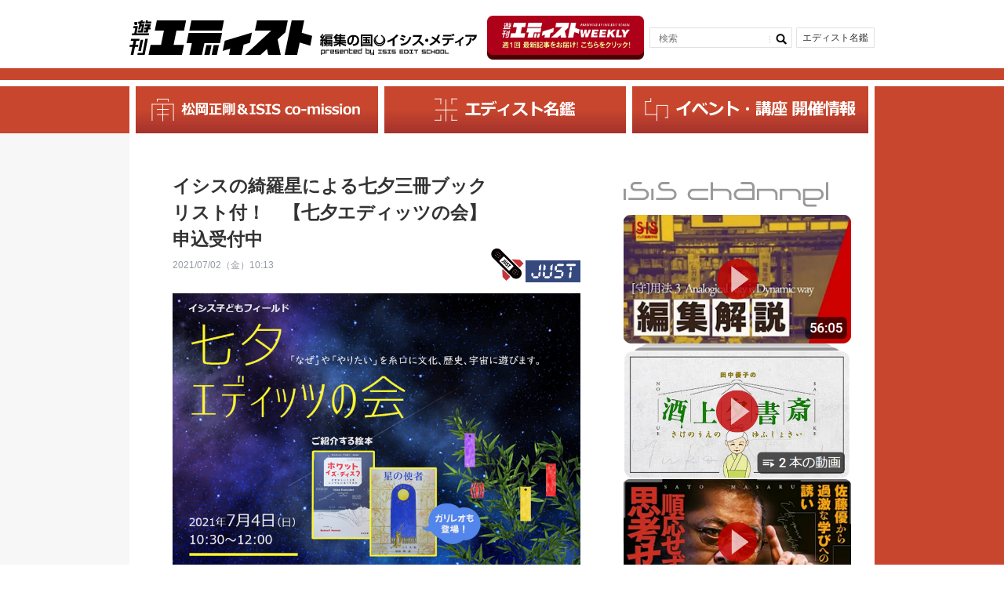

--- FILE ---
content_type: text/html; charset=UTF-8
request_url: https://edist.isis.ne.jp/just/tanabata_edits_sansatsu/
body_size: 309422
content:
<!DOCTYPE HTML>
<html lang="ja">

<head>
    <!-- Global site tag (gtag.js) - Google Analytics開発 -->
    <!-- <script async src="https://www.googletagmanager.com/gtag/js?id=UA-227141786-1"></script>
    <script>
        window.dataLayer = window.dataLayer || [];

        function gtag() {
            dataLayer.push(arguments);
        }
        gtag('js', new Date());

        gtag('config', 'UA-227141786-1');
    </script> -->
    <!-- Global site tag (gtag.js) - Google Analytics -->

    <meta charset="utf-8">
    <meta name="viewport" content="width=device-width, initial-scale=1.0, user-scalable=yes, minimum-scale=1.0, maximum-scale=2.0">

    <title></title>
    
		<!-- All in One SEO 4.9.1.1 - aioseo.com -->
	<meta name="description" content="７月４日（日）のオンライン七夕まつり「七夕エディッツの会」は、参加した大人と子どもに「おみやげ」つき。イシスのブック・スターがセレクトした七夕三冊ブックリストがプレゼントされる。お申込み締め切り間近、どうぞお忘れなく！ ブック・スターのきらめくプロフィールを一挙紹介する。 ◆天野陽子さん／師範・図書館司書 歌人の師範が選ぶ3冊は見開きに散りばめられた言葉をのぞきたい。子どものブックプロジェクトを応援する図書館長。 ◆太田眞千代さん／母匠・主婦 イシス編集学校 第１期師範代。［離］学衆のために書き続けた千夜千冊ガイドは永久保存版に。 ◆大原慈省さん／師範・日本ペンクラブ 国際的な児童図書の組織で作家にも詳しい、物語講座の師範。心照らす３冊が届いた。 ◆関富夫さん／師範・IT系会社員 国際的に活躍するIT系師範。花目付、番匠と、要を担う探究者の姿がスリリング。 ◆高宮光江さん／共読ナビゲータ・国際子ども図書館ほか図書館員 本の川もわくわく泳いでほしい図書館員が選ぶ３冊。学生に共読ナビゲート、自身は多読ジム通いで、本ざんまい。 ◆原田淳子さん／学匠・図書館流通センター勤務 国内の全新刊書に目を通す仕事をこなした本のツワモノ。［破］学匠のメディア感覚で選ぶ３冊は人類史の不思議。" />
	<meta name="robots" content="max-image-preview:large" />
	<meta name="author" content="松井 路代"/>
	<meta name="google-site-verification" content="bdPzLZBw9rsnigW6R94IBPC65CnYO5mUGLw-QSmoZdU" />
	<meta name="keywords" content="七夕,七夕エディッツの会,イシス編集学校,遊び,松井路代,子ども編集学校" />
	<link rel="canonical" href="https://edist.ne.jp/just/tanabata_edits_sansatsu/" />
	<meta name="generator" content="All in One SEO (AIOSEO) 4.9.1.1" />
		<meta property="og:locale" content="ja_JP" />
		<meta property="og:site_name" content="遊刊エディスト：EDITREALなニューメディア" />
		<meta property="og:type" content="article" />
		<meta property="og:title" content="イシスの綺羅星による七夕三冊ブックリスト付！ 【七夕エディッツの会】申込受付中" />
		<meta property="og:description" content="７月４日（日）のオンライン七夕まつり「七夕エディッツの会」は、参加した大人と子どもに「おみやげ」つき。イシスのブック・スターがセレクトした七夕三冊ブックリストがプレゼントされる。お申込み締め切り間近、どうぞお忘れなく！ ブック・スターのきらめくプロフィールを一挙紹介する。 ◆天野陽子さん／師範・図書館司書 歌人の師範が選ぶ3冊は見開きに散りばめられた言葉をのぞきたい。子どものブックプロジェクトを応援する図書館長。 ◆太田眞千代さん／母匠・主婦 イシス編集学校 第１期師範代。［離］学衆のために書き続けた千夜千冊ガイドは永久保存版に。 ◆大原慈省さん／師範・日本ペンクラブ 国際的な児童図書の組織で作家にも詳しい、物語講座の師範。心照らす３冊が届いた。 ◆関富夫さん／師範・IT系会社員 国際的に活躍するIT系師範。花目付、番匠と、要を担う探究者の姿がスリリング。 ◆高宮光江さん／共読ナビゲータ・国際子ども図書館ほか図書館員 本の川もわくわく泳いでほしい図書館員が選ぶ３冊。学生に共読ナビゲート、自身は多読ジム通いで、本ざんまい。 ◆原田淳子さん／学匠・図書館流通センター勤務 国内の全新刊書に目を通す仕事をこなした本のツワモノ。［破］学匠のメディア感覚で選ぶ３冊は人類史の不思議。" />
		<meta property="og:url" content="https://edist.ne.jp/just/tanabata_edits_sansatsu/" />
		<meta property="og:image" content="https://edist.ne.jp/wp-content/uploads/2021/07/tanabata-edistR2.jpg" />
		<meta property="og:image:secure_url" content="https://edist.ne.jp/wp-content/uploads/2021/07/tanabata-edistR2.jpg" />
		<meta property="og:image:width" content="800" />
		<meta property="og:image:height" content="534" />
		<meta property="article:published_time" content="2021-07-02T01:13:04+00:00" />
		<meta property="article:modified_time" content="2021-07-08T00:56:08+00:00" />
		<meta name="twitter:card" content="summary_large_image" />
		<meta name="twitter:title" content="イシスの綺羅星による七夕三冊ブックリスト付！ 【七夕エディッツの会】申込受付中" />
		<meta name="twitter:description" content="７月４日（日）のオンライン七夕まつり「七夕エディッツの会」は、参加した大人と子どもに「おみやげ」つき。イシスのブック・スターがセレクトした七夕三冊ブックリストがプレゼントされる。お申込み締め切り間近、どうぞお忘れなく！ ブック・スターのきらめくプロフィールを一挙紹介する。 ◆天野陽子さん／師範・図書館司書 歌人の師範が選ぶ3冊は見開きに散りばめられた言葉をのぞきたい。子どものブックプロジェクトを応援する図書館長。 ◆太田眞千代さん／母匠・主婦 イシス編集学校 第１期師範代。［離］学衆のために書き続けた千夜千冊ガイドは永久保存版に。 ◆大原慈省さん／師範・日本ペンクラブ 国際的な児童図書の組織で作家にも詳しい、物語講座の師範。心照らす３冊が届いた。 ◆関富夫さん／師範・IT系会社員 国際的に活躍するIT系師範。花目付、番匠と、要を担う探究者の姿がスリリング。 ◆高宮光江さん／共読ナビゲータ・国際子ども図書館ほか図書館員 本の川もわくわく泳いでほしい図書館員が選ぶ３冊。学生に共読ナビゲート、自身は多読ジム通いで、本ざんまい。 ◆原田淳子さん／学匠・図書館流通センター勤務 国内の全新刊書に目を通す仕事をこなした本のツワモノ。［破］学匠のメディア感覚で選ぶ３冊は人類史の不思議。" />
		<meta name="twitter:image" content="https://edist.ne.jp/wp-content/uploads/2021/07/tanabata-edistR2.jpg" />
		<!-- All in One SEO -->

<link rel='dns-prefetch' href='//edist.ne.jp' />
<link rel='dns-prefetch' href='//static.addtoany.com' />
<link rel="alternate" type="application/rss+xml" title="遊刊エディスト：松岡正剛、編集工学、イシス編集学校に関するニューメディア &raquo; フィード" href="https://edist.ne.jp/feed/" />
<link rel="alternate" type="application/rss+xml" title="遊刊エディスト：松岡正剛、編集工学、イシス編集学校に関するニューメディア &raquo; コメントフィード" href="https://edist.ne.jp/comments/feed/" />
<link rel="alternate" type="application/rss+xml" title="遊刊エディスト：松岡正剛、編集工学、イシス編集学校に関するニューメディア &raquo; イシスの綺羅星による七夕三冊ブックリスト付！　【七夕エディッツの会】申込受付中 のコメントのフィード" href="https://edist.ne.jp/just/tanabata_edits_sansatsu/feed/" />
<link rel="alternate" title="oEmbed (JSON)" type="application/json+oembed" href="https://edist.ne.jp/wp-json/oembed/1.0/embed?url=https%3A%2F%2Fedist.ne.jp%2Fjust%2Ftanabata_edits_sansatsu%2F" />
<link rel="alternate" title="oEmbed (XML)" type="text/xml+oembed" href="https://edist.ne.jp/wp-json/oembed/1.0/embed?url=https%3A%2F%2Fedist.ne.jp%2Fjust%2Ftanabata_edits_sansatsu%2F&#038;format=xml" />
<style id='wp-img-auto-sizes-contain-inline-css' type='text/css'>
img:is([sizes=auto i],[sizes^="auto," i]){contain-intrinsic-size:3000px 1500px}
/*# sourceURL=wp-img-auto-sizes-contain-inline-css */
</style>
<link rel='stylesheet'  href='https://edist.ne.jp/wp-content/plugins/instagram-feed/css/sbi-styles.min.css?ver=6.10.0'  media='all'>
<style id='wp-block-library-inline-css' type='text/css'>
:root{--wp-block-synced-color:#7a00df;--wp-block-synced-color--rgb:122,0,223;--wp-bound-block-color:var(--wp-block-synced-color);--wp-editor-canvas-background:#ddd;--wp-admin-theme-color:#007cba;--wp-admin-theme-color--rgb:0,124,186;--wp-admin-theme-color-darker-10:#006ba1;--wp-admin-theme-color-darker-10--rgb:0,107,160.5;--wp-admin-theme-color-darker-20:#005a87;--wp-admin-theme-color-darker-20--rgb:0,90,135;--wp-admin-border-width-focus:2px}@media (min-resolution:192dpi){:root{--wp-admin-border-width-focus:1.5px}}.wp-element-button{cursor:pointer}:root .has-very-light-gray-background-color{background-color:#eee}:root .has-very-dark-gray-background-color{background-color:#313131}:root .has-very-light-gray-color{color:#eee}:root .has-very-dark-gray-color{color:#313131}:root .has-vivid-green-cyan-to-vivid-cyan-blue-gradient-background{background:linear-gradient(135deg,#00d084,#0693e3)}:root .has-purple-crush-gradient-background{background:linear-gradient(135deg,#34e2e4,#4721fb 50%,#ab1dfe)}:root .has-hazy-dawn-gradient-background{background:linear-gradient(135deg,#faaca8,#dad0ec)}:root .has-subdued-olive-gradient-background{background:linear-gradient(135deg,#fafae1,#67a671)}:root .has-atomic-cream-gradient-background{background:linear-gradient(135deg,#fdd79a,#004a59)}:root .has-nightshade-gradient-background{background:linear-gradient(135deg,#330968,#31cdcf)}:root .has-midnight-gradient-background{background:linear-gradient(135deg,#020381,#2874fc)}:root{--wp--preset--font-size--normal:16px;--wp--preset--font-size--huge:42px}.has-regular-font-size{font-size:1em}.has-larger-font-size{font-size:2.625em}.has-normal-font-size{font-size:var(--wp--preset--font-size--normal)}.has-huge-font-size{font-size:var(--wp--preset--font-size--huge)}.has-text-align-center{text-align:center}.has-text-align-left{text-align:left}.has-text-align-right{text-align:right}.has-fit-text{white-space:nowrap!important}#end-resizable-editor-section{display:none}.aligncenter{clear:both}.items-justified-left{justify-content:flex-start}.items-justified-center{justify-content:center}.items-justified-right{justify-content:flex-end}.items-justified-space-between{justify-content:space-between}.screen-reader-text{border:0;clip-path:inset(50%);height:1px;margin:-1px;overflow:hidden;padding:0;position:absolute;width:1px;word-wrap:normal!important}.screen-reader-text:focus{background-color:#ddd;clip-path:none;color:#444;display:block;font-size:1em;height:auto;left:5px;line-height:normal;padding:15px 23px 14px;text-decoration:none;top:5px;width:auto;z-index:100000}html :where(.has-border-color){border-style:solid}html :where([style*=border-top-color]){border-top-style:solid}html :where([style*=border-right-color]){border-right-style:solid}html :where([style*=border-bottom-color]){border-bottom-style:solid}html :where([style*=border-left-color]){border-left-style:solid}html :where([style*=border-width]){border-style:solid}html :where([style*=border-top-width]){border-top-style:solid}html :where([style*=border-right-width]){border-right-style:solid}html :where([style*=border-bottom-width]){border-bottom-style:solid}html :where([style*=border-left-width]){border-left-style:solid}html :where(img[class*=wp-image-]){height:auto;max-width:100%}:where(figure){margin:0 0 1em}html :where(.is-position-sticky){--wp-admin--admin-bar--position-offset:var(--wp-admin--admin-bar--height,0px)}@media screen and (max-width:600px){html :where(.is-position-sticky){--wp-admin--admin-bar--position-offset:0px}}

/*# sourceURL=wp-block-library-inline-css */
</style><style id='global-styles-inline-css' type='text/css'>
:root{--wp--preset--aspect-ratio--square: 1;--wp--preset--aspect-ratio--4-3: 4/3;--wp--preset--aspect-ratio--3-4: 3/4;--wp--preset--aspect-ratio--3-2: 3/2;--wp--preset--aspect-ratio--2-3: 2/3;--wp--preset--aspect-ratio--16-9: 16/9;--wp--preset--aspect-ratio--9-16: 9/16;--wp--preset--color--black: #000000;--wp--preset--color--cyan-bluish-gray: #abb8c3;--wp--preset--color--white: #ffffff;--wp--preset--color--pale-pink: #f78da7;--wp--preset--color--vivid-red: #cf2e2e;--wp--preset--color--luminous-vivid-orange: #ff6900;--wp--preset--color--luminous-vivid-amber: #fcb900;--wp--preset--color--light-green-cyan: #7bdcb5;--wp--preset--color--vivid-green-cyan: #00d084;--wp--preset--color--pale-cyan-blue: #8ed1fc;--wp--preset--color--vivid-cyan-blue: #0693e3;--wp--preset--color--vivid-purple: #9b51e0;--wp--preset--gradient--vivid-cyan-blue-to-vivid-purple: linear-gradient(135deg,rgb(6,147,227) 0%,rgb(155,81,224) 100%);--wp--preset--gradient--light-green-cyan-to-vivid-green-cyan: linear-gradient(135deg,rgb(122,220,180) 0%,rgb(0,208,130) 100%);--wp--preset--gradient--luminous-vivid-amber-to-luminous-vivid-orange: linear-gradient(135deg,rgb(252,185,0) 0%,rgb(255,105,0) 100%);--wp--preset--gradient--luminous-vivid-orange-to-vivid-red: linear-gradient(135deg,rgb(255,105,0) 0%,rgb(207,46,46) 100%);--wp--preset--gradient--very-light-gray-to-cyan-bluish-gray: linear-gradient(135deg,rgb(238,238,238) 0%,rgb(169,184,195) 100%);--wp--preset--gradient--cool-to-warm-spectrum: linear-gradient(135deg,rgb(74,234,220) 0%,rgb(151,120,209) 20%,rgb(207,42,186) 40%,rgb(238,44,130) 60%,rgb(251,105,98) 80%,rgb(254,248,76) 100%);--wp--preset--gradient--blush-light-purple: linear-gradient(135deg,rgb(255,206,236) 0%,rgb(152,150,240) 100%);--wp--preset--gradient--blush-bordeaux: linear-gradient(135deg,rgb(254,205,165) 0%,rgb(254,45,45) 50%,rgb(107,0,62) 100%);--wp--preset--gradient--luminous-dusk: linear-gradient(135deg,rgb(255,203,112) 0%,rgb(199,81,192) 50%,rgb(65,88,208) 100%);--wp--preset--gradient--pale-ocean: linear-gradient(135deg,rgb(255,245,203) 0%,rgb(182,227,212) 50%,rgb(51,167,181) 100%);--wp--preset--gradient--electric-grass: linear-gradient(135deg,rgb(202,248,128) 0%,rgb(113,206,126) 100%);--wp--preset--gradient--midnight: linear-gradient(135deg,rgb(2,3,129) 0%,rgb(40,116,252) 100%);--wp--preset--font-size--small: 13px;--wp--preset--font-size--medium: 20px;--wp--preset--font-size--large: 36px;--wp--preset--font-size--x-large: 42px;--wp--preset--spacing--20: 0.44rem;--wp--preset--spacing--30: 0.67rem;--wp--preset--spacing--40: 1rem;--wp--preset--spacing--50: 1.5rem;--wp--preset--spacing--60: 2.25rem;--wp--preset--spacing--70: 3.38rem;--wp--preset--spacing--80: 5.06rem;--wp--preset--shadow--natural: 6px 6px 9px rgba(0, 0, 0, 0.2);--wp--preset--shadow--deep: 12px 12px 50px rgba(0, 0, 0, 0.4);--wp--preset--shadow--sharp: 6px 6px 0px rgba(0, 0, 0, 0.2);--wp--preset--shadow--outlined: 6px 6px 0px -3px rgb(255, 255, 255), 6px 6px rgb(0, 0, 0);--wp--preset--shadow--crisp: 6px 6px 0px rgb(0, 0, 0);}:where(.is-layout-flex){gap: 0.5em;}:where(.is-layout-grid){gap: 0.5em;}body .is-layout-flex{display: flex;}.is-layout-flex{flex-wrap: wrap;align-items: center;}.is-layout-flex > :is(*, div){margin: 0;}body .is-layout-grid{display: grid;}.is-layout-grid > :is(*, div){margin: 0;}:where(.wp-block-columns.is-layout-flex){gap: 2em;}:where(.wp-block-columns.is-layout-grid){gap: 2em;}:where(.wp-block-post-template.is-layout-flex){gap: 1.25em;}:where(.wp-block-post-template.is-layout-grid){gap: 1.25em;}.has-black-color{color: var(--wp--preset--color--black) !important;}.has-cyan-bluish-gray-color{color: var(--wp--preset--color--cyan-bluish-gray) !important;}.has-white-color{color: var(--wp--preset--color--white) !important;}.has-pale-pink-color{color: var(--wp--preset--color--pale-pink) !important;}.has-vivid-red-color{color: var(--wp--preset--color--vivid-red) !important;}.has-luminous-vivid-orange-color{color: var(--wp--preset--color--luminous-vivid-orange) !important;}.has-luminous-vivid-amber-color{color: var(--wp--preset--color--luminous-vivid-amber) !important;}.has-light-green-cyan-color{color: var(--wp--preset--color--light-green-cyan) !important;}.has-vivid-green-cyan-color{color: var(--wp--preset--color--vivid-green-cyan) !important;}.has-pale-cyan-blue-color{color: var(--wp--preset--color--pale-cyan-blue) !important;}.has-vivid-cyan-blue-color{color: var(--wp--preset--color--vivid-cyan-blue) !important;}.has-vivid-purple-color{color: var(--wp--preset--color--vivid-purple) !important;}.has-black-background-color{background-color: var(--wp--preset--color--black) !important;}.has-cyan-bluish-gray-background-color{background-color: var(--wp--preset--color--cyan-bluish-gray) !important;}.has-white-background-color{background-color: var(--wp--preset--color--white) !important;}.has-pale-pink-background-color{background-color: var(--wp--preset--color--pale-pink) !important;}.has-vivid-red-background-color{background-color: var(--wp--preset--color--vivid-red) !important;}.has-luminous-vivid-orange-background-color{background-color: var(--wp--preset--color--luminous-vivid-orange) !important;}.has-luminous-vivid-amber-background-color{background-color: var(--wp--preset--color--luminous-vivid-amber) !important;}.has-light-green-cyan-background-color{background-color: var(--wp--preset--color--light-green-cyan) !important;}.has-vivid-green-cyan-background-color{background-color: var(--wp--preset--color--vivid-green-cyan) !important;}.has-pale-cyan-blue-background-color{background-color: var(--wp--preset--color--pale-cyan-blue) !important;}.has-vivid-cyan-blue-background-color{background-color: var(--wp--preset--color--vivid-cyan-blue) !important;}.has-vivid-purple-background-color{background-color: var(--wp--preset--color--vivid-purple) !important;}.has-black-border-color{border-color: var(--wp--preset--color--black) !important;}.has-cyan-bluish-gray-border-color{border-color: var(--wp--preset--color--cyan-bluish-gray) !important;}.has-white-border-color{border-color: var(--wp--preset--color--white) !important;}.has-pale-pink-border-color{border-color: var(--wp--preset--color--pale-pink) !important;}.has-vivid-red-border-color{border-color: var(--wp--preset--color--vivid-red) !important;}.has-luminous-vivid-orange-border-color{border-color: var(--wp--preset--color--luminous-vivid-orange) !important;}.has-luminous-vivid-amber-border-color{border-color: var(--wp--preset--color--luminous-vivid-amber) !important;}.has-light-green-cyan-border-color{border-color: var(--wp--preset--color--light-green-cyan) !important;}.has-vivid-green-cyan-border-color{border-color: var(--wp--preset--color--vivid-green-cyan) !important;}.has-pale-cyan-blue-border-color{border-color: var(--wp--preset--color--pale-cyan-blue) !important;}.has-vivid-cyan-blue-border-color{border-color: var(--wp--preset--color--vivid-cyan-blue) !important;}.has-vivid-purple-border-color{border-color: var(--wp--preset--color--vivid-purple) !important;}.has-vivid-cyan-blue-to-vivid-purple-gradient-background{background: var(--wp--preset--gradient--vivid-cyan-blue-to-vivid-purple) !important;}.has-light-green-cyan-to-vivid-green-cyan-gradient-background{background: var(--wp--preset--gradient--light-green-cyan-to-vivid-green-cyan) !important;}.has-luminous-vivid-amber-to-luminous-vivid-orange-gradient-background{background: var(--wp--preset--gradient--luminous-vivid-amber-to-luminous-vivid-orange) !important;}.has-luminous-vivid-orange-to-vivid-red-gradient-background{background: var(--wp--preset--gradient--luminous-vivid-orange-to-vivid-red) !important;}.has-very-light-gray-to-cyan-bluish-gray-gradient-background{background: var(--wp--preset--gradient--very-light-gray-to-cyan-bluish-gray) !important;}.has-cool-to-warm-spectrum-gradient-background{background: var(--wp--preset--gradient--cool-to-warm-spectrum) !important;}.has-blush-light-purple-gradient-background{background: var(--wp--preset--gradient--blush-light-purple) !important;}.has-blush-bordeaux-gradient-background{background: var(--wp--preset--gradient--blush-bordeaux) !important;}.has-luminous-dusk-gradient-background{background: var(--wp--preset--gradient--luminous-dusk) !important;}.has-pale-ocean-gradient-background{background: var(--wp--preset--gradient--pale-ocean) !important;}.has-electric-grass-gradient-background{background: var(--wp--preset--gradient--electric-grass) !important;}.has-midnight-gradient-background{background: var(--wp--preset--gradient--midnight) !important;}.has-small-font-size{font-size: var(--wp--preset--font-size--small) !important;}.has-medium-font-size{font-size: var(--wp--preset--font-size--medium) !important;}.has-large-font-size{font-size: var(--wp--preset--font-size--large) !important;}.has-x-large-font-size{font-size: var(--wp--preset--font-size--x-large) !important;}
/*# sourceURL=global-styles-inline-css */
</style>

<style id='classic-theme-styles-inline-css' type='text/css'>
/*! This file is auto-generated */
.wp-block-button__link{color:#fff;background-color:#32373c;border-radius:9999px;box-shadow:none;text-decoration:none;padding:calc(.667em + 2px) calc(1.333em + 2px);font-size:1.125em}.wp-block-file__button{background:#32373c;color:#fff;text-decoration:none}
/*# sourceURL=/wp-includes/css/classic-themes.min.css */
</style>
<link rel='stylesheet'  href='https://edist.ne.jp/wp-content/plugins/ditty-news-ticker/legacy/inc/static/libs/fontastic/styles.css?ver=3.1.59'  media='all'>
<link rel='stylesheet'  href='https://edist.ne.jp/wp-content/plugins/ditty-news-ticker/legacy/inc/static/css/style.css?ver=3.1.59'  media='all'>
<link rel='stylesheet'  href='https://edist.ne.jp/wp-content/plugins/ditty-news-ticker/build/dittyDisplays.css?ver=3.1.59'  media='all'>
<link rel='stylesheet'  href='https://edist.ne.jp/wp-content/plugins/ditty-news-ticker/includes/libs/fontawesome-6.4.0/css/all.css?ver=6.4.0'  media=''>
<link rel='stylesheet'  href='https://edist.ne.jp/wp-content/plugins/easy-fancybox/fancybox/1.5.4/jquery.fancybox.min.css?ver=6.9'  media='screen'>
<link rel='stylesheet'  href='https://edist.ne.jp/wp-content/plugins/add-to-any/addtoany.min.css?ver=1.16'  media='all'>
<script type="text/javascript" id="addtoany-core-js-before">
/* <![CDATA[ */
window.a2a_config=window.a2a_config||{};a2a_config.callbacks=[];a2a_config.overlays=[];a2a_config.templates={};a2a_localize = {
	Share: "共有",
	Save: "ブックマーク",
	Subscribe: "購読",
	Email: "メール",
	Bookmark: "ブックマーク",
	ShowAll: "すべて表示する",
	ShowLess: "小さく表示する",
	FindServices: "サービスを探す",
	FindAnyServiceToAddTo: "追加するサービスを今すぐ探す",
	PoweredBy: "Powered by",
	ShareViaEmail: "メールでシェアする",
	SubscribeViaEmail: "メールで購読する",
	BookmarkInYourBrowser: "ブラウザにブックマーク",
	BookmarkInstructions: "このページをブックマークするには、 Ctrl+D または \u2318+D を押下。",
	AddToYourFavorites: "お気に入りに追加",
	SendFromWebOrProgram: "任意のメールアドレスまたはメールプログラムから送信",
	EmailProgram: "メールプログラム",
	More: "詳細&#8230;",
	ThanksForSharing: "共有ありがとうございます !",
	ThanksForFollowing: "フォローありがとうございます !"
};


//# sourceURL=addtoany-core-js-before
/* ]]> */
</script>
<script type="text/javascript" defer src="https://static.addtoany.com/menu/page.js" id="addtoany-core-js"></script>
<script type="text/javascript" src="https://edist.ne.jp/wp-includes/js/jquery/jquery.min.js?ver=3.7.1" id="jquery-core-js"></script>
<script type="text/javascript" src="https://edist.ne.jp/wp-includes/js/jquery/jquery-migrate.min.js?ver=3.4.1" id="jquery-migrate-js"></script>
<script type="text/javascript" defer src="https://edist.ne.jp/wp-content/plugins/add-to-any/addtoany.min.js?ver=1.1" id="addtoany-jquery-js"></script>
<link rel="https://api.w.org/" href="https://edist.ne.jp/wp-json/" /><link rel="alternate" title="JSON" type="application/json" href="https://edist.ne.jp/wp-json/wp/v2/posts/26316" /><link rel="EditURI" type="application/rsd+xml" title="RSD" href="https://edist.ne.jp/xmlrpc.php?rsd" />
<link rel='shortlink' href='https://edist.ne.jp/?p=26316' />
<link rel="icon" href="https://edist.ne.jp/wp-content/uploads/2019/09/cropped-icon-512x512-32x32.png" sizes="32x32" />
<link rel="icon" href="https://edist.ne.jp/wp-content/uploads/2019/09/cropped-icon-512x512-192x192.png" sizes="192x192" />
<link rel="apple-touch-icon" href="https://edist.ne.jp/wp-content/uploads/2019/09/cropped-icon-512x512-180x180.png" />
<meta name="msapplication-TileImage" content="https://edist.ne.jp/wp-content/uploads/2019/09/cropped-icon-512x512-270x270.png" />
<!-- ## NXS/OG ## --><!-- ## NXSOGTAGS ## --><!-- ## NXS/OG ## -->
    <link rel="stylesheet" href="https://edist.ne.jp/wp-content/themes/edist-20200716/css/common.css?v3" />
    <link rel="stylesheet" href="https://edist.ne.jp/wp-content/themes/edist-20200716/common/css/default.css?v4" />
    <link rel="stylesheet" href="https://edist.ne.jp/wp-content/themes/edist-20200716/common/css/base.css?v3" />
    <link rel="stylesheet" href="https://edist.ne.jp/wp-content/themes/edist-20200716/common/css/bootstrap-grid.css?v3" />
    <link rel="stylesheet" href="https://edist.ne.jp/wp-content/themes/edist-20200716/common/css/custom.css?v3" />
    <script src="https://ajax.googleapis.com/ajax/libs/jquery/1.8.2/jquery.min.js"></script>
    <script src="https://edist.ne.jp/wp-content/themes/edist-20200716/common/js/jquery.easing.js">
    </script>
    <script src="https://edist.ne.jp/wp-content/themes/edist-20200716/common/js/yuga.js">
    </script>
    <script src="https://edist.ne.jp/wp-content/themes/edist-20200716/common/js/popup.js">
    </script>
    <script src="https://edist.ne.jp/wp-content/themes/edist-20200716/common/js/slidemenu.js">
    </script>
    <script src="https://edist.ne.jp/wp-content/themes/edist-20200716/common/js/main.js">
    </script>
    <script>
        $(window).load(function() {
            if ((navigator.userAgent.indexOf('iPhone') > 0 && navigator.userAgent.indexOf('iPad') == -1) ||
                navigator.userAgent.indexOf('iPod') > 0 || navigator.userAgent.indexOf('Android') > 0) {
                // スマホ・タブレット用javascript
            } else {
                // PC用javascript
                var nav = $('#navi'),
                    offset = nav.offset();
                $(window).scroll(function() {
                    if ($(window).scrollTop() > offset.top) {
                        nav.addClass('fixed');
                    } else {
                        nav.removeClass('fixed');
                    }
                });
            }
        });
    </script>

    <!--[if lt IE 9]>
<script src="/common/js/respond.min.js"></script>
<script src="/common/js/html5shiv.min.js"></script>
<![endif]-->

            <link rel="stylesheet" href="https://edist.ne.jp/wp-content/themes/edist-20200716/common/css/css_single.css?v3" />
        <link rel="stylesheet" href="https://edist.ne.jp/wp-content/themes/edist-20200716/common/css/css_archive.css?v3" />
        <link rel="stylesheet" href="https://edist.ne.jp/wp-content/themes/edist-20200716/common/css/jquery.bxslider.css?v3" />

    <!-- Google Tag Manager本番 -->
    <script>
        (function(w, d, s, l, i) {
            w[l] = w[l] || [];
            w[l].push({
                'gtm.start': new Date().getTime(),
                event: 'gtm.js'
            });
            var f = d.getElementsByTagName(s)[0],
                j = d.createElement(s),
                dl = l != 'dataLayer' ? '&l=' + l : '';
            j.async = true;
            j.src =
                'https://www.googletagmanager.com/gtm.js?id=' + i + dl;
            f.parentNode.insertBefore(j, f);
        })(window, document, 'script', 'dataLayer', 'GTM-WFFF7P7');
    </script>
    <!-- End Google Tag Manager -->




    <script src="https://edist.ne.jp/wp-content/themes/edist-20200716/common/js/jquery.bxslider.min.js">
    </script>
    <script>
        $(document).ready(function() {
            $('#slider').bxSlider({
                mode: 'fade',
                captions: true,
                auto: true,
                speed: 2000,
                pause: 10000,
                pager: true,
                controls: false,
                infiniteLoop: true
            })
        });
    </script>

    <!--[if lte IE 8]>
<script src="common/js/jquery.backgroundSize.js"></script>
<script>
    $(function() {
        $("#slider li").css({backgroundSize: "cover"});
    });
</script>
<![endif]-->
</head>

<body>

    <!-- Google Tag Manager (noscript) -->
    <noscript><iframe src="https://www.googletagmanager.com/ns.html?id=GTM-WFFF7P7" height="0" width="0" style="display:none;visibility:hidden"></iframe></noscript>
    <!-- End Google Tag Manager (noscript) -->

    <div id="wrap">
        <header>
            <div class="inner header-inner pc-flex vcenter pc-bet">
                <div class="main-title flex vend sp-vcenter">                <a href="https://edist.ne.jp/">
                    <img src="https://edist.ne.jp/wp-content/themes/edist-20200716/img/logo.svg" alt="≪公式≫遊刊エディスト" width="233">
                </a>
                <a href="https://es.isis.ne.jp/" target="_blank" class="">
                    <img src="https://edist.ne.jp/wp-content/themes/edist-20200716/img/logo-text.svg" alt="編集の国イシス・メディア" width="200">
                </a>
                </div>                <div class="hBanner-wrap">
                    <a href="https://39auto.biz/isis_editschool/registp/entryform838.htm" target="_blank" class="hBanner pc">
                        <img src="https://edist.ne.jp/wp-content/uploads/2025/04/d7414e08471c468304902f58c82e449f.png">
                    </a>
                </div>
                <div id="hnavi">
                                    <div class="nav_search">
                    <form role="search" method="get" id="searchform" class="searchform" action="https://edist.ne.jp//search/">
                        <input type="text" value="" name="keyword" id="s" placeholder="検索" />
                        <input type="submit" value="">
                    </form>
                </div>
                    <!-- <div class="nav_plus"><a href="#">+</a></div> -->
                    <!-- <div class="nav_calender"><a href="#">カレンダー</a></div> -->
                    <div class="nav_editor"><a href="https://edist.ne.jp/editor/">エディスト名鑑
                        </a>
                    </div>
                </div>
            </div>
            <div id="navi_btn"><a></a></div>
            <div class="header__line"></div>
        </header>
        <a href="https://39auto.biz/isis_editschool/registp/entryform838.htm" target="_blank" class="hBanner sp flex vert">
            <img src="https://edist.ne.jp/wp-content/uploads/2025/04/banner_SP.png" />
        </a>

        <nav id="navi" class="nav_main">
            <ul class="navi">
                <li class="nav01">
                    <a href="https://edist.ne.jp/mast/matsuokaseigo-isis-co-mission-info/">
                        <img src="https://edist.ne.jp/wp-content/themes/edist-20200716/img/nav1.svg" alt="松岡正剛＆ISIS co-mission" height="30">
                    </a>
                </li>
                <li class="nav02">
                    <a href="https://edist.ne.jp/editor/">
                        <img src="https://edist.ne.jp/wp-content/themes/edist-20200716/img/nav2.svg" alt="エディスト名鑑" height="30">
                    </a>
                </li>
                <li class="nav03">
                    <a href="https://edist.ne.jp/list/events/">
                        <img src="https://edist.ne.jp/wp-content/themes/edist-20200716/img/nav3.svg" alt="イベント・講座 開催情報news" height="30">
                    </a>
                </li>
            </ul>
        </nav>

        <nav id="sp_navi">
            <div class="sp_navi_cov">
                <ul class="navi">
                    <li class="sp_search">
                                        <div class="nav_search">
                    <form role="search" method="get" id="searchform" class="searchform" action="https://edist.ne.jp//search/">
                        <input type="text" value="" name="keyword" id="s" placeholder="検索" />
                        <input type="submit" value="">
                    </form>
                </div>
                    </li>
                    <li class="nav01">
                        <a href="https://edist.ne.jp/archives/">
                            松岡正剛＆ISIS co-mission
                        </a>
                    </li>
                    <li class="nav02">
                        <a href="https://edist.ne.jp/editor/">
                            エディスト名鑑
                        </a>
                    </li>
                    <li class="nav03">
                        <a href="https://edist.ne.jp/list/events/">
                            イベント・講座 開催情報
                        </a>
                    </li>
                    <!-- <li class="nav01"><a href="https://edist.ne.jp/just/">JUST
                            edit</a></li>
                    <li class="nav02"><a href="https://edist.ne.jp/post/">POST
                            edit</a></li>
                    <li class="nav03"><a href="https://edist.ne.jp/past/">PAST
                            edit</a></li> -->
                    <!-- <li class="nav04"><a href="https://edist.ne.jp/guest/">GUEST
                            edit</a></li>
                    <li class="nav05"><a href="https://edist.ne.jp/cast/">CAST
                            edit</a></li>
                    <li class="nav06"><a href="https://edist.ne.jp/dust/">DUST
                            edit</a></li>
                    <li class="nav07"><a href="https://edist.ne.jp/list/">LIST
                            edit</a></li>
                    <li class="nav08"><a href="https://edist.ne.jp/nest/">NEST
                            edit</a></li>
                    <li class="nav_editor"><a href="https://edist.ne.jp/editor/">編集者紹介</a>
                    </li> -->
                </ul>
                <ul class="sp_bnr">
                    <li><a href="https://es.isis.ne.jp" target="_blank"><img src="https://edist.ne.jp/wp-content/themes/edist-20200716/img/bnr01.png" alt="img" /></a>イシス編集学校</li>
                    <li><a href="https://www.eel.co.jp" target="_blank"><img src="https://edist.ne.jp/wp-content/themes/edist-20200716/img/bnr02.png" alt="img" /></a>編集工学研究所</li>
                    <li><a href="https://1000ya.isis.ne.jp/top/" target="_blank"><img src="https://edist.ne.jp/wp-content/themes/edist-20200716/img/bnr03.png" alt="img" /></a>松岡正剛の千夜千冊</li>
                </ul>
            </div>
            <p class="btn_close"><a href="javascript:void(0);" title="Window close"></a></p>
        </nav><div id="contents">
    <div class="inner inner-archive">
        <div id="column_L">
            <div class="cl_kiji">
                <dl>
                    <dt class="ttl">
                        <h1>イシスの綺羅星による七夕三冊ブックリスト付！　【七夕エディッツの会】申込受付中                        </h1>
                    </dt>
                    <dd class="date">2021/07/02（金）10:13                                                                                                                    </dd>
                                        <dd class="img flex vend img-just">
                        <img src="https://edist.ne.jp/wp-content/themes/edist-20200716/img/cl_ico_just.png" alt="img" />
                        <img src="https://edist.ne.jp/wp-content/themes/edist-20200716/img/just.svg" alt="JUSTedit" width="70"/>
                    </dd>
                </dl>
                <div class="photo"><img width="800" height="534" src="https://edist.ne.jp/wp-content/uploads/2021/07/tanabata-edistR2.jpg" class="attachment-26316 size-26316 wp-post-image" alt="" full="" decoding="async" fetchpriority="high" srcset="https://edist.ne.jp/wp-content/uploads/2021/07/tanabata-edistR2.jpg 800w, https://edist.ne.jp/wp-content/uploads/2021/07/tanabata-edistR2-300x200.jpg 300w, https://edist.ne.jp/wp-content/uploads/2021/07/tanabata-edistR2-768x513.jpg 768w, https://edist.ne.jp/wp-content/uploads/2021/07/tanabata-edistR2-272x182.jpg 272w" sizes="(max-width: 800px) 100vw, 800px" />                </div>
                <p>　７月４日（日）のオンライン七夕まつり「七夕エディッツの会」は、参加した大人と子どもに「おみやげ」つき。イシスのブック・スターがセレクトした七夕三冊ブックリストがプレゼントされる。<a href="https://shop.eel.co.jp/products/detail/313" target="_blank" rel="noopener noreferrer">お申込み</a>締め切り間近、どうぞお忘れなく！<br />
<br />
</p>
<p>　七夕三冊を選んだブック・スターのきらめくプロフィールを一挙紹介する。<br />
<br />
</p>
<p>◆<b>天野陽子さん</b>／師範・図書館司書</p>
<p>歌人の師範が選ぶ3冊は見開きに散りばめられた言葉をのぞきたい。子どものブックプロジェクトを応援する図書館長。<br />
<br />
</p>
<p>◆<b>太田眞千代さん</b>／母匠・主婦</p>
<p>イシス編集学校 第１期師範代。［離］学衆のために書き続けた千夜千冊ガイドは永久保存版に。<br />
<br />
</p>
<p>◆<b>大原慈省さん</b>／師範・日本ペンクラブ</p>
<p>国際的な児童図書の組織で作家にも詳しい、物語講座の師範。心照らす３冊が届いた。<br />
<br />
</p>
<p>◆<b>関富夫さん</b>／師範・IT系会社員</p>
<p>国際的に活躍するIT系師範。花目付、番匠と、要を担う探究者の姿がスリリング。<br />
<br />
</p>
<p>◆<b>高宮光江さん</b>／共読ナビゲータ・国際子ども図書館ほか図書館員</p>
<p>本の川もわくわく泳いでほしい図書館員が選ぶ３冊。学生に共読ナビゲート、自身は多読ジム通いで、本ざんまい。<br />
<br />
</p>
<p>◆<b>原田淳子さん</b>／学匠・図書館流通センター勤務</p>
<p>国内の全新刊書に目を通す仕事をこなした本のツワモノ。［破］学匠のメディア感覚で選ぶ３冊は人類史の不思議。<br />
<br />
<b>◆森由佳さん</b>／銀行員・ときどき大学生</p>
<p>支所未知奥連では弦主として東北のイシスの星々を束ねる。「線」の引き方が変わる３冊。</p>
<p>&nbsp;</p>
<p><b>◆北原ひでおさん</b>／師範・建設会社勤務<br />
三冊屋四天王の一人。空を見上げて大きく開いた胸の余白に、三冊を。<br />
　<br />
<br />
　絵本『たなばたプールびらき』（文：中川 ひろたか、絵：村上 康成／童心社）から『孔子の見た星空―古典詩文の星を読む』（福島 久雄、大修館書店）まで。</p>
<p>　子どもと本をつなぎたい。親子と本をつなぎたいという思いを込めて寄せられたこの日だけの３冊×８セット＋αのリスト、ぜひ手に取っていただきたい。</p>
<hr />
<p><br />
オンライン七夕まつり【<a href="https://edist.isis.ne.jp/just/kodomo_field_tanabata/" target="_blank" rel="noopener noreferrer">七夕エディッツの会</a>】byイシス子どもフィールド</p>
<p>7月4日（日）10:30～12:00<br />
七夕のお話／宇宙のお話／ミニ編集ワーク<br />
<br />
「エディッツ」とは、暮らしの中の「お題」です。</p>
<p>大人も子どももワイワイ楽しめる仕立てになっています。<br />
<br />
</p>
<p>〇当日読む絵本:<br />
<a href="https://www.hayakawa-online.co.jp/shopdetail/000000013376/" target="_blank" rel="noopener noreferrer">『ホワット・イズ・ディス？　むずかしいことをシンプルに言ってみた』</a><br />
ランドール・マンロー(著)、吉田三知世(訳)、早川書房</p>
<p>&nbsp;</p>
<p><a href="https://www.tokuma.jp/book/b502898.html" target="_blank" rel="noopener noreferrer">『星の使者　ガリレオ・ガリレイ』</a><br />
ピーター･シス(文・絵)　原田勝(訳)、徳間書店<br />
<br />
</p>
<p>〇参加費：<br />
フィールド会員550円<br />
一般の方1,100円</p>
<p>子どもフィールド参加者に限らず、どなたでもご参加いただけます。</p>
<p><br />
詳細・お申し込みはこちらのフォームからどうぞ。</p>
<p><a href="https://shop.eel.co.jp/products/detail/313" target="_blank" rel="noopener noreferrer">https://shop.eel.co.jp/products/detail/313</a></p>
<p>※7月3日（土）18:00までのお申込みにご協力お願いします。<br />
<br />
<br />
</p>
<p><a href="https://edist.isis.ne.jp/wp-content/uploads/2021/06/c64ecf6a53106d1c5ca2ecf8ffa70015-768x432-1.jpg"><img decoding="async" class=" wp-image-25300" src="https://edist.isis.ne.jp/wp-content/uploads/2021/06/c64ecf6a53106d1c5ca2ecf8ffa70015-768x432-1-300x169.jpg" alt="" width="433" height="244" srcset="https://edist.ne.jp/wp-content/uploads/2021/06/c64ecf6a53106d1c5ca2ecf8ffa70015-768x432-1-300x169.jpg 300w, https://edist.ne.jp/wp-content/uploads/2021/06/c64ecf6a53106d1c5ca2ecf8ffa70015-768x432-1.jpg 768w" sizes="(max-width: 433px) 100vw, 433px" /></a></p>
<p style="text-align: center">子ども支局メンバー。左上から時計回りに、神尾美由紀、長島順子、景山卓也、上原悦子、江原藍、浦澤美穂、吉野陽子、松井路代</p><div class="addtoany_share_save_container addtoany_content addtoany_content_bottom"><div class="a2a_kit a2a_kit_size_32 addtoany_list" data-a2a-url="https://edist.ne.jp/just/tanabata_edits_sansatsu/" data-a2a-title="イシスの綺羅星による七夕三冊ブックリスト付！　【七夕エディッツの会】申込受付中"><a class="a2a_button_facebook" href="https://www.addtoany.com/add_to/facebook?linkurl=https%3A%2F%2Fedist.ne.jp%2Fjust%2Ftanabata_edits_sansatsu%2F&amp;linkname=%E3%82%A4%E3%82%B7%E3%82%B9%E3%81%AE%E7%B6%BA%E7%BE%85%E6%98%9F%E3%81%AB%E3%82%88%E3%82%8B%E4%B8%83%E5%A4%95%E4%B8%89%E5%86%8A%E3%83%96%E3%83%83%E3%82%AF%E3%83%AA%E3%82%B9%E3%83%88%E4%BB%98%EF%BC%81%E3%80%80%E3%80%90%E4%B8%83%E5%A4%95%E3%82%A8%E3%83%87%E3%82%A3%E3%83%83%E3%83%84%E3%81%AE%E4%BC%9A%E3%80%91%E7%94%B3%E8%BE%BC%E5%8F%97%E4%BB%98%E4%B8%AD" title="Facebook" rel="nofollow noopener" target="_blank"></a><a class="a2a_button_x" href="https://www.addtoany.com/add_to/x?linkurl=https%3A%2F%2Fedist.ne.jp%2Fjust%2Ftanabata_edits_sansatsu%2F&amp;linkname=%E3%82%A4%E3%82%B7%E3%82%B9%E3%81%AE%E7%B6%BA%E7%BE%85%E6%98%9F%E3%81%AB%E3%82%88%E3%82%8B%E4%B8%83%E5%A4%95%E4%B8%89%E5%86%8A%E3%83%96%E3%83%83%E3%82%AF%E3%83%AA%E3%82%B9%E3%83%88%E4%BB%98%EF%BC%81%E3%80%80%E3%80%90%E4%B8%83%E5%A4%95%E3%82%A8%E3%83%87%E3%82%A3%E3%83%83%E3%83%84%E3%81%AE%E4%BC%9A%E3%80%91%E7%94%B3%E8%BE%BC%E5%8F%97%E4%BB%98%E4%B8%AD" title="X" rel="nofollow noopener" target="_blank"></a></div></div>            </div>


                            <div class="article-banner">
                    <a href="https://es.isis.ne.jp/admission/briefing">
                        <img src="https://edist.ne.jp/wp-content/uploads/2023/11/0619142806_648fe76677c12.png" />
                    </a>
                </div>
            
            <!-- cl_kiji -->

            
            
            
                            <div class="posNewsletter">
                    <a href="https://39auto.biz/isis_editschool/registp/entryform838.htm" target="_blank" class="posNewsletter-link">
                        <img src="https://edist.ne.jp/wp-content/uploads/2025/04/banner_defalut-1.png" class="pc" />
                        <img src="https://edist.ne.jp/wp-content/uploads/2025/04/banner_SP-1.png" class="sp" />
                    </a>
                </div>
            
            <div class="cl_tab">
                <ul class="tabNav">
                    <li><a href="#cl_tab1">この記事を書いた人</a></li>
                    <li><a href="#cl_tab2">最近の投稿</a></li>
                </ul>
                <div id="cl_tab1" class="tabCont">
                    <ul class="cr_lst">
                        <li>
                                                        <p class="img"><img alt='' src='https://secure.gravatar.com/avatar/ff072627abb7f17746b44cdac46c694cdbfddc0ec7922dd5810f5f1d4e8f90fc?s=100&#038;d=mm&#038;r=g' srcset='https://secure.gravatar.com/avatar/ff072627abb7f17746b44cdac46c694cdbfddc0ec7922dd5810f5f1d4e8f90fc?s=200&#038;d=mm&#038;r=g 2x' class='avatar avatar-100 photo' height='100' width='100' loading='lazy' decoding='async'/>                            </p>
                            <p class="ttl">                                <span>松井 路代</span>
                            </p>
                            <p class="txt">編集的先達：中島敦。2007年生の長男と独自のホームエデュケーション。オペラ好きの夫、小学生の娘と奈良在住の主婦。離では典離、物語講座では冠綴賞というイシスの二冠王。野望は子ども編集学校と小説家デビュー。                            </p>
                        </li>
                    </ul>
                </div>
                <div id="cl_tab2" class="tabCont">
                    <ul class="cr_lst">
                                                        <li>
                                    <p class="img"><a href="https://edist.ne.jp/nest/edit_mama56/"><img width="2560" height="1707" src="https://edist.ne.jp/wp-content/uploads/2025/08/0F0A5446-2-scaled.jpg" class="attachment-88379 size-88379 wp-post-image" alt="" thumbnail="" decoding="async" loading="lazy" srcset="https://edist.ne.jp/wp-content/uploads/2025/08/0F0A5446-2-scaled.jpg 2560w, https://edist.ne.jp/wp-content/uploads/2025/08/0F0A5446-2-300x200.jpg 300w, https://edist.ne.jp/wp-content/uploads/2025/08/0F0A5446-2-1024x683.jpg 1024w, https://edist.ne.jp/wp-content/uploads/2025/08/0F0A5446-2-768x512.jpg 768w, https://edist.ne.jp/wp-content/uploads/2025/08/0F0A5446-2-1536x1024.jpg 1536w, https://edist.ne.jp/wp-content/uploads/2025/08/0F0A5446-2-2048x1365.jpg 2048w, https://edist.ne.jp/wp-content/uploads/2025/08/0F0A5446-2-272x182.jpg 272w" sizes="auto, (max-width: 2560px) 100vw, 2560px" /></a>
                                    </p>
                                    <p class="ttl"><a href="https://edist.ne.jp/nest/edit_mama56/">編集かあさんvol.56 読むこと、書くことの自由を妨げない指南というスタイル【田中優子学長講演】</a></p>
                                    <p class="txt">8月2日、第73回全国作文教育研究大会（主催：日本作文の会）で、イシス編集学校の田中優子学長による講演が行われた。 　講演のテーマは、『書くこと・読むことの自由を妨げない指南とは』。聴衆は、全国から集まった、作文教育に [&hellip;]                                    </p>
                                </li>
                                                        <li>
                                    <p class="img"><a href="https://edist.ne.jp/nest/edit_mama_55/"><img width="2560" height="1972" src="https://edist.ne.jp/wp-content/uploads/2025/06/IMG_7010-scaled.jpeg" class="attachment-87320 size-87320 wp-post-image" alt="" thumbnail="" decoding="async" loading="lazy" srcset="https://edist.ne.jp/wp-content/uploads/2025/06/IMG_7010-scaled.jpeg 2560w, https://edist.ne.jp/wp-content/uploads/2025/06/IMG_7010-300x231.jpeg 300w, https://edist.ne.jp/wp-content/uploads/2025/06/IMG_7010-1024x789.jpeg 1024w, https://edist.ne.jp/wp-content/uploads/2025/06/IMG_7010-768x592.jpeg 768w, https://edist.ne.jp/wp-content/uploads/2025/06/IMG_7010-1536x1183.jpeg 1536w, https://edist.ne.jp/wp-content/uploads/2025/06/IMG_7010-2048x1578.jpeg 2048w" sizes="auto, (max-width: 2560px) 100vw, 2560px" /></a>
                                    </p>
                                    <p class="ttl"><a href="https://edist.ne.jp/nest/edit_mama_55/">編集かあさんvol.55 愛知で考えたこと〜秘密基地と擬き力</a></p>
                                    <p class="txt">「子どもにこそ編集を！」 イシス編集学校の宿願をともにする編集かあさん（たまにとうさん） たちが、「編集×子ども」「編集×子育て」を我が子を間近にした視点から語る。 子ども編集ワークの蔵出しから、子育てお悩みＱ＆Ａまで。 [&hellip;]                                    </p>
                                </li>
                                                        <li>
                                    <p class="img"><a href="https://edist.ne.jp/nest/editmama_54/"><img width="2560" height="1707" src="https://edist.ne.jp/wp-content/uploads/2025/04/3O8A4372-1-scaled.jpg" class="attachment-84489 size-84489 wp-post-image" alt="" thumbnail="" decoding="async" loading="lazy" srcset="https://edist.ne.jp/wp-content/uploads/2025/04/3O8A4372-1-scaled.jpg 2560w, https://edist.ne.jp/wp-content/uploads/2025/04/3O8A4372-1-300x200.jpg 300w, https://edist.ne.jp/wp-content/uploads/2025/04/3O8A4372-1-1024x683.jpg 1024w, https://edist.ne.jp/wp-content/uploads/2025/04/3O8A4372-1-768x512.jpg 768w, https://edist.ne.jp/wp-content/uploads/2025/04/3O8A4372-1-1536x1024.jpg 1536w, https://edist.ne.jp/wp-content/uploads/2025/04/3O8A4372-1-2048x1365.jpg 2048w, https://edist.ne.jp/wp-content/uploads/2025/04/3O8A4372-1-272x182.jpg 272w" sizes="auto, (max-width: 2560px) 100vw, 2560px" /></a>
                                    </p>
                                    <p class="ttl"><a href="https://edist.ne.jp/nest/editmama_54/">編集かあさんvol.54「おおきなかぶ」の舞台裏</a></p>
                                    <p class="txt">「子どもにこそ編集を！」 イシス編集学校の宿願をともにする編集かあさん（たまにとうさん）たちが、「編集×子ども」「編集×子育て」を我が子を間近にした視点から語る。 子ども編集ワークの蔵出しから、子育てお悩みＱ＆Ａまで。  [&hellip;]                                    </p>
                                </li>
                                                        <li>
                                    <p class="img"><a href="https://edist.ne.jp/archives/edit_mama/"><img width="2560" height="2062" src="https://edist.ne.jp/wp-content/uploads/2022/08/IMG_33432-scaled.jpg" class="attachment-35866 size-35866 wp-post-image" alt="" thumbnail="" decoding="async" loading="lazy" srcset="https://edist.ne.jp/wp-content/uploads/2022/08/IMG_33432-scaled.jpg 2560w, https://edist.ne.jp/wp-content/uploads/2022/08/IMG_33432-300x242.jpg 300w, https://edist.ne.jp/wp-content/uploads/2022/08/IMG_33432-1024x825.jpg 1024w, https://edist.ne.jp/wp-content/uploads/2022/08/IMG_33432-768x619.jpg 768w, https://edist.ne.jp/wp-content/uploads/2022/08/IMG_33432-1536x1237.jpg 1536w, https://edist.ne.jp/wp-content/uploads/2022/08/IMG_33432-2048x1650.jpg 2048w" sizes="auto, (max-width: 2560px) 100vw, 2560px" /></a>
                                    </p>
                                    <p class="ttl"><a href="https://edist.ne.jp/archives/edit_mama/">【Archive】編集かあさんコレクション「月日星々」2025/8/25更新</a></p>
                                    <p class="txt">「編集×子ども」「編集×子育て」を我が子を間近にした視点から語る、編集かあさんシリーズ。 庭で、街で、部屋で、本棚の前で、 子供たちの遊びを、海よりも広い心で受け止める方法の奮闘記。 2025年8月25日更新 【Arch [&hellip;]                                    </p>
                                </li>
                                                        <li>
                                    <p class="img"><a href="https://edist.ne.jp/nest/editmama_53/"><img width="2560" height="1920" src="https://edist.ne.jp/wp-content/uploads/2024/10/IMG_4944-scaled.jpeg" class="attachment-77527 size-77527 wp-post-image" alt="" thumbnail="" decoding="async" loading="lazy" srcset="https://edist.ne.jp/wp-content/uploads/2024/10/IMG_4944-scaled.jpeg 2560w, https://edist.ne.jp/wp-content/uploads/2024/10/IMG_4944-300x225.jpeg 300w, https://edist.ne.jp/wp-content/uploads/2024/10/IMG_4944-1024x768.jpeg 1024w, https://edist.ne.jp/wp-content/uploads/2024/10/IMG_4944-768x576.jpeg 768w, https://edist.ne.jp/wp-content/uploads/2024/10/IMG_4944-1536x1152.jpeg 1536w, https://edist.ne.jp/wp-content/uploads/2024/10/IMG_4944-2048x1536.jpeg 2048w" sizes="auto, (max-width: 2560px) 100vw, 2560px" /></a>
                                    </p>
                                    <p class="ttl"><a href="https://edist.ne.jp/nest/editmama_53/">編集かあさんvol.53 社会の縁側で飛び跳ねる【82感門】DAY2</a></p>
                                    <p class="txt">&nbsp; 「子どもにこそ編集を！」 イシス編集学校の宿願をともにする編集かあさん（たまにとうさん）たちが、「編集×子ども」「編集×子育て」を我が子を間近にした視点から語る。 子ども編集ワークの蔵出しから、子育てお悩み [&hellip;]                                    </p>
                                </li>
                                            </ul>
                </div>
            </div>

            <div class="cl_link">
                <div class="l_ttl">【関連記事】</div>
                <ul>
                                                <li class="cl_lst">
                                <dl>
                                    <dt class="ttl"><a href="https://edist.ne.jp/post/idobatimes35/">イドバタイムズissue.35「お父さんと行った別典祭は、ここ最近で一番おもしろかった」【よみかき探Ｑクラブ】</a></dt>
                                    <dd class="icon">
                                                                                                                                                                                                    </dd>
                                    <dd class="date">2025/12/27（土）08:11                                    </dd>
                                </dl>
                            </li>
                                                <li class="cl_lst">
                                <dl>
                                    <dt class="ttl"><a href="https://edist.ne.jp/nest/edo_and_avatar_3_reviews/">【書評】『江戸とアバター』×３×REVIEWS：引かれる対角線、重なるレイヤー</a></dt>
                                    <dd class="icon">
                                                                                                                                                                                                    </dd>
                                    <dd class="date">2025/11/28（金）08:00                                    </dd>
                                </dl>
                            </li>
                                                <li class="cl_lst">
                                <dl>
                                    <dt class="ttl"><a href="https://edist.ne.jp/just/go_bettensai_yomikaki/">オトナもコドモもいらっしゃいませ！型抜き・ことばゲーム・ZINE【別典祭】</a></dt>
                                    <dd class="icon">
                                                                                                                                                                                                    </dd>
                                    <dd class="date">2025/11/19（水）10:27                                    </dd>
                                </dl>
                            </li>
                                                <li class="cl_lst">
                                <dl>
                                    <dt class="ttl"><a href="https://edist.ne.jp/nest/edit_mama56/">編集かあさんvol.56 読むこと、書くことの自由を妨げない指南というスタイル【田中優子学長講演】</a></dt>
                                    <dd class="icon">
                                                                                                                                                                                                    </dd>
                                    <dd class="date">2025/08/24（日）12:00                                    </dd>
                                </dl>
                            </li>
                                                <li class="cl_lst">
                                <dl>
                                    <dt class="ttl"><a href="https://edist.ne.jp/just/yomikaki_autumn/">【よみかき探Ｑクラブ】ことば漬になって遊ぼう_秋メンバー募集中！</a></dt>
                                    <dd class="icon">
                                                                                                                                                                                                    </dd>
                                    <dd class="date">2025/08/23（土）20:41                                    </dd>
                                </dl>
                            </li>
                                    </ul>
                <div class="date_info"></div>

                <ul class="kiji_nav">
                    <li class="rev"><a href="https://edist.ne.jp/just/rindokuza-yanagida05/" rel="prev">前の記事</a>                    </li>
                    <li class="cat"><a href="https://edist.ne.jp/just/">JUSTeditの記事一覧へ</a></li>
                    <li class="nex"><a href="https://edist.ne.jp/just/edition_fair_23/" rel="next">次の記事</a>                    </li>
                </ul>
            </div>
            <!-- /#cl_link -->

            <div class="cl_link nlink pc">
                <div class="l_ttl">JUSTeditの最新記事</div>
                <ul>
                                                <li class="cl_lst">
                                <dl>
                                    <dt class="ttl"><a href="https://edist.ne.jp/just/honrotomochakai_260111/">【募集中】新年らしく読書とお茶で「本楼共茶会」1/11(日)開催です</a></dt>
                                    <dd class="icon">
                                                                                    <img src="https://edist.ne.jp/wp-content/themes/edist-20200716/img/ico_new.svg" alt="img" />
                                                                                                                                                                                                    </dd>
                                    <dd class="date">2026/01/08（木）16:08                                    </dd>
                                </dl>
                            </li>
                                                <li class="cl_lst">
                                <dl>
                                    <dt class="ttl"><a href="https://edist.ne.jp/just/2026-shinshun-hodan-6/">2026新春放談 其の陸 – ブレイクの鍵は「二次編集」と「個別ディレクション」にあり！</a></dt>
                                    <dd class="icon">
                                                                                    <img src="https://edist.ne.jp/wp-content/themes/edist-20200716/img/ico_new.svg" alt="img" />
                                                                                                                                                                                                    </dd>
                                    <dd class="date">2026/01/07（水）08:30                                    </dd>
                                </dl>
                            </li>
                                                <li class="cl_lst">
                                <dl>
                                    <dt class="ttl"><a href="https://edist.ne.jp/just/2026-shinshun-hodan-5/">2026新春放談 其の伍 – イシスの現場にJUSTライターは駆けつける</a></dt>
                                    <dd class="icon">
                                                                                    <img src="https://edist.ne.jp/wp-content/themes/edist-20200716/img/ico_new.svg" alt="img" />
                                                                                                                                                                                                    </dd>
                                    <dd class="date">2026/01/06（火）08:30                                    </dd>
                                </dl>
                            </li>
                                                <li class="cl_lst">
                                <dl>
                                    <dt class="ttl"><a href="https://edist.ne.jp/just/2026-shinshun-hodan-4/">2026新春放談 其の肆 – 漫画と虫と果物の物憑衆が数寄比べ</a></dt>
                                    <dd class="icon">
                                                                                    <img src="https://edist.ne.jp/wp-content/themes/edist-20200716/img/ico_new.svg" alt="img" />
                                                                                                                                                                                                    </dd>
                                    <dd class="date">2026/01/05（月）08:30                                    </dd>
                                </dl>
                            </li>
                                                <li class="cl_lst">
                                <dl>
                                    <dt class="ttl"><a href="https://edist.ne.jp/just/2026-shinshun-hodan-3/">2026新春放談 其の参 – アレゴリアで編集ゾーンに入る</a></dt>
                                    <dd class="icon">
                                                                                    <img src="https://edist.ne.jp/wp-content/themes/edist-20200716/img/ico_new.svg" alt="img" />
                                                                                                                                                                                                    </dd>
                                    <dd class="date">2026/01/04（日）08:30                                    </dd>
                                </dl>
                            </li>
                                    </ul>
                <p class="kiji_more"><a href="https://edist.ne.jp/just/">記事一覧を見る</a>
                </p>
            </div>
            <!-- /#cl_link -->

        </div>
        <!-- /#column_L -->
        <div id="column_R">
                            <div class="cr_block">
                                            <div class="cr_ttl pc">
                            <p class="ttl01"><img src="https://edist.ne.jp/wp-content/themes/edist-20200716/img/isis_channel.svg" alt="isis channel" width="90%" /></p>
                        </div>
                        <div class="sideBanner pc">
                            <ul class="bxslider js-channel">
                                                                <li>
                                    <a href="https://www.youtube.com/watch?v=jkuGTnVPlPc" target="_blank">
                                        <img src="https://edist.ne.jp/wp-content/uploads/2025/07/youtube_yoho3.jpg" />
                                    </a>
                                </li>
                                                                <li>
                                    <a href="https://www.youtube.com/watch?v=5kTG4nkXHh4&list=PLJXhyEe9OHVmVJwp3geaCOnofd3jk-lcA&index=1" target="_blank">
                                        <img src="https://edist.ne.jp/wp-content/uploads/2025/05/sakenoue_youtube.png" />
                                    </a>
                                </li>
                                                                <li>
                                    <a href="https://www.youtube.com/watch?v=CNcPPhDFDak" target="_blank">
                                        <img src="https://edist.ne.jp/wp-content/uploads/2025/05/satomasaru_youtube.png" />
                                    </a>
                                </li>
                                                                <li>
                                    <a href="https://youtu.be/y-U1bOHUL5Q?si=8FYak79At_TvMI_-" target="_blank">
                                        <img src="https://edist.ne.jp/wp-content/uploads/2025/05/tadoku_summer1.png" />
                                    </a>
                                </li>
                                                                <li>
                                    <a href="https://www.youtube.com/watch?v=CmI8XPuWcWM" target="_blank">
                                        <img src="https://edist.ne.jp/wp-content/uploads/2025/05/ukawa.png" />
                                    </a>
                                </li>
                                                                <li>
                                    <a href="https://www.youtube.com/watch?v=VtlldlESwnI" target="_blank">
                                        <img src="https://edist.ne.jp/wp-content/uploads/2025/07/youtube_otsusen.jpg" />
                                    </a>
                                </li>
                                                                <li>
                                    <a href="https://www.youtube.com/watch?v=755upSE07Yo" target="_blank">
                                        <img src="https://edist.ne.jp/wp-content/uploads/2025/07/youtube_hashimoto.jpg" />
                                    </a>
                                </li>
                                                                <li>
                                    <a href="https://www.youtube.com/watch?v=L3UDL1BR5zU" target="_blank">
                                        <img src="https://edist.ne.jp/wp-content/uploads/2025/05/inoue_tanaka_youtube.png" />
                                    </a>
                                </li>
                                                                <li>
                                    <a href="https://www.youtube.com/live/H_MiN35tHsU" target="_blank">
                                        <img src="https://edist.ne.jp/wp-content/uploads/2025/06/17703-scaled.jpg" />
                                    </a>
                                </li>
                                                                <li>
                                    <a href="https://www.youtube.com/watch?v=hT7ohU8u1ic" target="_blank">
                                        <img src="https://edist.ne.jp/wp-content/uploads/2025/04/tsuda_youtube.png" />
                                    </a>
                                </li>
                                                                <li>
                                    <a href="https://www.youtube.com/watch?v=y-U1bOHUL5Q" target="_blank">
                                        <img src="https://edist.ne.jp/wp-content/uploads/2025/06/tadoku_summer1.png" />
                                    </a>
                                </li>
                                                                <li>
                                    <a href="https://www.youtube.com/watch?v=2yGX9JMJB3A" target="_blank">
                                        <img src="https://edist.ne.jp/wp-content/uploads/2025/04/henshu-00.png" />
                                    </a>
                                </li>
                                                            </ul>
                        </div>
                                        <div class="cr_ttl">
                        <p class="ttl01"><img src="https://edist.ne.jp/wp-content/themes/edist-20200716/img/news.svg" alt="news" width="47.5%" /></p>
                    </div>
                    <div class="tab">
                        <!-- <ul class="tabNav">
                            <li><a href="#tabNews1">ニュース</a></li>
                            <li><a href="#tabNews2">NEST edit</a></li>
                        </ul> -->
                        <div id="tabNews1" class="tabCont">
                            <ul class="cr_lst news">
                                                                        <li>
                                            <p class="img"><a href="https://edist.ne.jp/cast/isis-wave70_satoken/"><img width="907" height="476" src="https://edist.ne.jp/wp-content/uploads/2026/01/ISISwave_satoken.jpg" class="attachment-90923 size-90923 wp-post-image" alt="" thumbnail="" decoding="async" loading="lazy" srcset="https://edist.ne.jp/wp-content/uploads/2026/01/ISISwave_satoken.jpg 907w, https://edist.ne.jp/wp-content/uploads/2026/01/ISISwave_satoken-300x157.jpg 300w, https://edist.ne.jp/wp-content/uploads/2026/01/ISISwave_satoken-768x403.jpg 768w" sizes="auto, (max-width: 907px) 100vw, 907px" /></a>
                                            </p>
                                            <p class="ttl"><a href="https://edist.ne.jp/cast/isis-wave70_satoken/">編集稽古×合気道×唄＆三味線――佐藤賢のISIS wave #70</a></p>
                                        </li>
                                                                        <li>
                                            <p class="img"><a href="https://edist.ne.jp/just/honrotomochakai_260111/"><img width="651" height="444" src="https://edist.ne.jp/wp-content/uploads/2026/01/d91ccb8a1949279deda052b7f4e18ef7.jpg" class="attachment-90968 size-90968 wp-post-image" alt="" thumbnail="" decoding="async" loading="lazy" srcset="https://edist.ne.jp/wp-content/uploads/2026/01/d91ccb8a1949279deda052b7f4e18ef7.jpg 651w, https://edist.ne.jp/wp-content/uploads/2026/01/d91ccb8a1949279deda052b7f4e18ef7-300x205.jpg 300w" sizes="auto, (max-width: 651px) 100vw, 651px" /></a>
                                            </p>
                                            <p class="ttl"><a href="https://edist.ne.jp/just/honrotomochakai_260111/">【募集中】新年らしく読書とお茶で「本楼共茶会」1/11(日)開催です</a></p>
                                        </li>
                                                                        <li>
                                            <p class="img"><a href="https://edist.ne.jp/list/isis-do-say-202601/"><img width="2560" height="1707" src="https://edist.ne.jp/wp-content/uploads/2026/01/AdobeStock_1710667705-scaled.jpeg" class="attachment-90958 size-90958 wp-post-image" alt="" thumbnail="" decoding="async" loading="lazy" srcset="https://edist.ne.jp/wp-content/uploads/2026/01/AdobeStock_1710667705-scaled.jpeg 2560w, https://edist.ne.jp/wp-content/uploads/2026/01/AdobeStock_1710667705-300x200.jpeg 300w, https://edist.ne.jp/wp-content/uploads/2026/01/AdobeStock_1710667705-1024x683.jpeg 1024w, https://edist.ne.jp/wp-content/uploads/2026/01/AdobeStock_1710667705-768x512.jpeg 768w, https://edist.ne.jp/wp-content/uploads/2026/01/AdobeStock_1710667705-1536x1024.jpeg 1536w, https://edist.ne.jp/wp-content/uploads/2026/01/AdobeStock_1710667705-2048x1365.jpeg 2048w, https://edist.ne.jp/wp-content/uploads/2026/01/AdobeStock_1710667705-272x182.jpeg 272w" sizes="auto, (max-width: 2560px) 100vw, 2560px" /></a>
                                            </p>
                                            <p class="ttl"><a href="https://edist.ne.jp/list/isis-do-say-202601/">イシスDO-SAY　2026年1月</a></p>
                                        </li>
                                                                        <li>
                                            <p class="img"><a href="https://edist.ne.jp/just/2026-shinshun-hodan-6/"><img width="1280" height="866" src="https://edist.ne.jp/wp-content/uploads/2025/12/nengajo2026.jpeg" class="attachment-90819 size-90819 wp-post-image" alt="" thumbnail="" decoding="async" loading="lazy" srcset="https://edist.ne.jp/wp-content/uploads/2025/12/nengajo2026.jpeg 1280w, https://edist.ne.jp/wp-content/uploads/2025/12/nengajo2026-300x203.jpeg 300w, https://edist.ne.jp/wp-content/uploads/2025/12/nengajo2026-1024x693.jpeg 1024w, https://edist.ne.jp/wp-content/uploads/2025/12/nengajo2026-768x520.jpeg 768w" sizes="auto, (max-width: 1280px) 100vw, 1280px" /></a>
                                            </p>
                                            <p class="ttl"><a href="https://edist.ne.jp/just/2026-shinshun-hodan-6/">2026新春放談 其の陸 – ブレイクの鍵は「二次編集」と「個別ディレクション」にあり！</a></p>
                                        </li>
                                                                        <li>
                                            <p class="img"><a href="https://edist.ne.jp/just/2026-shinshun-hodan-5/"><img width="1280" height="866" src="https://edist.ne.jp/wp-content/uploads/2025/12/nengajo2026.jpeg" class="attachment-90929 size-90929 wp-post-image" alt="" thumbnail="" decoding="async" loading="lazy" srcset="https://edist.ne.jp/wp-content/uploads/2025/12/nengajo2026.jpeg 1280w, https://edist.ne.jp/wp-content/uploads/2025/12/nengajo2026-300x203.jpeg 300w, https://edist.ne.jp/wp-content/uploads/2025/12/nengajo2026-1024x693.jpeg 1024w, https://edist.ne.jp/wp-content/uploads/2025/12/nengajo2026-768x520.jpeg 768w" sizes="auto, (max-width: 1280px) 100vw, 1280px" /></a>
                                            </p>
                                            <p class="ttl"><a href="https://edist.ne.jp/just/2026-shinshun-hodan-5/">2026新春放談 其の伍 – イシスの現場にJUSTライターは駆けつける</a></p>
                                        </li>
                                
                                                            </ul>
                        </div>
                        <div class="cl_more">
                            <a href="https://edist.ne.jp/news/">もっと見る</a>
                        </div>
                                            </div>
                </div>
                <!-- /#cr_block -->

                                    <div class="cr_block sp">
                                                <div class="cl_link nlink">
                            <div class="l_ttl">JUSTeditの最新記事</div>
                            <ul>
                                                                        <li class="cl_lst">
                                            <dl>
                                                <dt class="ttl"><a href="https://edist.ne.jp/just/honrotomochakai_260111/">【募集中】新年らしく読書とお茶で「本楼共茶会」1/11(日)開催です</a></dt>
                                                <dd class="icon">
                                                                                                            <img src="https://edist.ne.jp/wp-content/themes/edist-20200716/img/ico_new.svg" alt="img" />
                                                                                                                                                                                                                                                                </dd>
                                                <dd class="date">2026/01/08（木）16:08                                                </dd>
                                            </dl>
                                        </li>
                                                                        <li class="cl_lst">
                                            <dl>
                                                <dt class="ttl"><a href="https://edist.ne.jp/just/2026-shinshun-hodan-6/">2026新春放談 其の陸 – ブレイクの鍵は「二次編集」と「個別ディレクション」にあり！</a></dt>
                                                <dd class="icon">
                                                                                                            <img src="https://edist.ne.jp/wp-content/themes/edist-20200716/img/ico_new.svg" alt="img" />
                                                                                                                                                                                                                                                                </dd>
                                                <dd class="date">2026/01/07（水）08:30                                                </dd>
                                            </dl>
                                        </li>
                                                                        <li class="cl_lst">
                                            <dl>
                                                <dt class="ttl"><a href="https://edist.ne.jp/just/2026-shinshun-hodan-5/">2026新春放談 其の伍 – イシスの現場にJUSTライターは駆けつける</a></dt>
                                                <dd class="icon">
                                                                                                            <img src="https://edist.ne.jp/wp-content/themes/edist-20200716/img/ico_new.svg" alt="img" />
                                                                                                                                                                                                                                                                </dd>
                                                <dd class="date">2026/01/06（火）08:30                                                </dd>
                                            </dl>
                                        </li>
                                                                        <li class="cl_lst">
                                            <dl>
                                                <dt class="ttl"><a href="https://edist.ne.jp/just/2026-shinshun-hodan-4/">2026新春放談 其の肆 – 漫画と虫と果物の物憑衆が数寄比べ</a></dt>
                                                <dd class="icon">
                                                                                                            <img src="https://edist.ne.jp/wp-content/themes/edist-20200716/img/ico_new.svg" alt="img" />
                                                                                                                                                                                                                                                                </dd>
                                                <dd class="date">2026/01/05（月）08:30                                                </dd>
                                            </dl>
                                        </li>
                                                                        <li class="cl_lst">
                                            <dl>
                                                <dt class="ttl"><a href="https://edist.ne.jp/just/2026-shinshun-hodan-3/">2026新春放談 其の参 – アレゴリアで編集ゾーンに入る</a></dt>
                                                <dd class="icon">
                                                                                                            <img src="https://edist.ne.jp/wp-content/themes/edist-20200716/img/ico_new.svg" alt="img" />
                                                                                                                                                                                                                                                                </dd>
                                                <dd class="date">2026/01/04（日）08:30                                                </dd>
                                            </dl>
                                        </li>
                                                            </ul>
                            <p class="kiji_more"><a href="https://edist.ne.jp/just/">記事一覧を見る</a>
                            </p>
                        </div>
                        <!-- /#cl_link -->
                    </div>
                
                                    <div class="cr_block pc">
                        <div class="cr_ttl">
                            <p class="ttl01"><img src="https://edist.ne.jp/wp-content/themes/edist-20200716/img/podcast.svg" alt="podcast" width="76%" /></p>
                        </div>
                        <div class="banner-block">
                                                            <a href="https://ssl.1242.com/aplform/form/aplform.php?fcode=jpa2025_general" target="_blank" class="banner-link flex">
                                    <img src="https://edist.ne.jp/wp-content/uploads/2025/12/JapanPodcastAward.png" class="pc" />
                                    <img src="https://edist.ne.jp/wp-content/uploads/2025/12/JapanPodcastAward.png" class="sp" />
                                </a>
                                                            <a href="https://podcasts.apple.com/jp/podcast/33-1-%E4%BC%9A%E7%A4%BE%E3%81%A3%E3%81%A6%E3%81%AA%E3%82%93%E3%81%A0%E3%81%A3%E3%81%91-%E5%8B%A4%E7%B6%9A15%E5%B9%B4-%E8%BB%A2%E8%81%B78%E5%9B%9E-%E6%AD%A3%E7%A4%BE%E5%93%A1%E7%B5%8C%E9%A8%93%E3%82%BC%E3%83%AD-%E3%82%A2%E3%83%A9%E3%83%95%E3%82%A9%E3%83%BC%E5%A5%B3%E5%AD%904%E4%BA%BA%E3%81%AE%E3%83%AA%E3%82%A2%E3%83%AB%E3%81%AA%E5%8A%B4%E5%83%8D%E8%A6%B3/id1685521940?i=1000739352319" target="_blank" class="banner-link flex">
                                    <img src="https://edist.ne.jp/wp-content/uploads/2025/12/8929d64790bb84a880f94cd5f7c17fd8.jpeg" class="pc" />
                                    <img src="https://edist.ne.jp/wp-content/uploads/2025/12/8929d64790bb84a880f94cd5f7c17fd8.jpeg" class="sp" />
                                </a>
                                                    </div>
                    </div>
                

                <div class="cr_block">
                    <div class="cr_ttl">
                        <p class="ttl01"><img src="https://edist.ne.jp/wp-content/themes/edist-20200716/img/playlist.svg" alt="playlist" width="66.5%" /></p>
                    </div>
                    <div class="tab">
                        <!-- <ul class="tabNav">
                            <li><a href="#tab1">ニュース</a></li>
                            <li><a href="#tab2">NEST edit</a></li>
                        </ul> -->
                        <div id="tab1" class="tabCont">
                            <ul class="cr_lst pick">
                                                                        <li>
                                            <p class="img"><a href="https://edist.ne.jp/archives/ha_bankisya/"><img width="919" height="520" src="https://edist.ne.jp/wp-content/uploads/2019/08/ha.jpg" class="attachment-post-thumbnail size-post-thumbnail wp-post-image" alt="" decoding="async" loading="lazy" srcset="https://edist.ne.jp/wp-content/uploads/2019/08/ha.jpg 919w, https://edist.ne.jp/wp-content/uploads/2019/08/ha-300x170.jpg 300w, https://edist.ne.jp/wp-content/uploads/2019/08/ha-768x435.jpg 768w" sizes="auto, (max-width: 919px) 100vw, 919px" /></a></p>
                                            <p class="ttl"><a href="https://edist.ne.jp/archives/ha_bankisya/">【Archive】イシスの[破]がよくわかる！【番記者レポートまとめ】</a></p>
                                        </li>
                                                                        <li>
                                            <p class="img"><a href="https://edist.ne.jp/list/playlist-kyuten7-nakano/"><img width="427" height="427" src="https://edist.ne.jp/wp-content/uploads/2022/01/kyuten_edistlist_top_cd2_1-02.png" class="attachment-post-thumbnail size-post-thumbnail wp-post-image" alt="" decoding="async" loading="lazy" srcset="https://edist.ne.jp/wp-content/uploads/2022/01/kyuten_edistlist_top_cd2_1-02.png 427w, https://edist.ne.jp/wp-content/uploads/2022/01/kyuten_edistlist_top_cd2_1-02-300x300.png 300w, https://edist.ne.jp/wp-content/uploads/2022/01/kyuten_edistlist_top_cd2_1-02-150x150.png 150w" sizes="auto, (max-width: 427px) 100vw, 427px" /></a></p>
                                            <p class="ttl"><a href="https://edist.ne.jp/list/playlist-kyuten7-nakano/">【Playlist】玄氣で侠氣な九天７選（選：中野由紀昌）</a></p>
                                        </li>
                                                                        <li>
                                            <p class="img"><a href="https://edist.ne.jp/archives/haname/"><img width="598" height="223" src="https://edist.ne.jp/wp-content/uploads/2022/02/220ffdbb23a14227dec5928de0f3aa00.jpg" class="attachment-post-thumbnail size-post-thumbnail wp-post-image" alt="週刊花目付" decoding="async" loading="lazy" srcset="https://edist.ne.jp/wp-content/uploads/2022/02/220ffdbb23a14227dec5928de0f3aa00.jpg 598w, https://edist.ne.jp/wp-content/uploads/2022/02/220ffdbb23a14227dec5928de0f3aa00-300x112.jpg 300w" sizes="auto, (max-width: 598px) 100vw, 598px" /></a></p>
                                            <p class="ttl"><a href="https://edist.ne.jp/archives/haname/">【Archive】花伝式目奥義伝★深谷もと佳の花のカクシン</a></p>
                                        </li>
                                                                        <li>
                                            <p class="img"><a href="https://edist.ne.jp/archives/48shu_chronicle/"><img width="1061" height="598" src="https://edist.ne.jp/wp-content/uploads/2022/03/8ccafbe720eca536d75a5e5ac69e013f.jpg" class="attachment-post-thumbnail size-post-thumbnail wp-post-image" alt="" decoding="async" loading="lazy" srcset="https://edist.ne.jp/wp-content/uploads/2022/03/8ccafbe720eca536d75a5e5ac69e013f.jpg 1061w, https://edist.ne.jp/wp-content/uploads/2022/03/8ccafbe720eca536d75a5e5ac69e013f-300x169.jpg 300w, https://edist.ne.jp/wp-content/uploads/2022/03/8ccafbe720eca536d75a5e5ac69e013f-1024x577.jpg 1024w, https://edist.ne.jp/wp-content/uploads/2022/03/8ccafbe720eca536d75a5e5ac69e013f-768x433.jpg 768w" sizes="auto, (max-width: 1061px) 100vw, 1061px" /></a></p>
                                            <p class="ttl"><a href="https://edist.ne.jp/archives/48shu_chronicle/">【Archive】48[守]クロニクル――19教室の得番録REMIX</a></p>
                                        </li>
                                                                        <li>
                                            <p class="img"><a href="https://edist.ne.jp/archives/archive-oshaberi-edit/"><img width="960" height="720" src="https://edist.ne.jp/wp-content/uploads/2022/01/ec57983c072140c6018e24e5459f7c92.jpg" class="attachment-post-thumbnail size-post-thumbnail wp-post-image" alt="" decoding="async" loading="lazy" srcset="https://edist.ne.jp/wp-content/uploads/2022/01/ec57983c072140c6018e24e5459f7c92.jpg 960w, https://edist.ne.jp/wp-content/uploads/2022/01/ec57983c072140c6018e24e5459f7c92-300x225.jpg 300w, https://edist.ne.jp/wp-content/uploads/2022/01/ec57983c072140c6018e24e5459f7c92-768x576.jpg 768w" sizes="auto, (max-width: 960px) 100vw, 960px" /></a></p>
                                            <p class="ttl"><a href="https://edist.ne.jp/archives/archive-oshaberi-edit/">【Archive】おしゃべり病理医・編集ノート</a></p>
                                        </li>
                                                                                            </ul>
                        </div>
                        <div class="cl_more">
                            <a href="https://edist.ne.jp/playlist/">もっと見る</a>
                        </div>
                        
                    </div>
                </div>
                <!-- /#cr_block -->

                                    <div class="cr_block sp">
                        <div class="cr_ttl">
                            <p class="ttl01"><img src="https://edist.ne.jp/wp-content/themes/edist-20200716/img/podcast.svg" alt="podcast" width="76%" /></p>
                        </div>
                        <div class="banner-block">
                                                            <a href="https://ssl.1242.com/aplform/form/aplform.php?fcode=jpa2025_general" target="_blank" class="banner-link flex">
                                    <img src="https://edist.ne.jp/wp-content/uploads/2025/12/JapanPodcastAward.png" class="pc" />
                                    <img src="https://edist.ne.jp/wp-content/uploads/2025/12/JapanPodcastAward.png" class="sp" />
                                </a>
                                                            <a href="https://podcasts.apple.com/jp/podcast/33-1-%E4%BC%9A%E7%A4%BE%E3%81%A3%E3%81%A6%E3%81%AA%E3%82%93%E3%81%A0%E3%81%A3%E3%81%91-%E5%8B%A4%E7%B6%9A15%E5%B9%B4-%E8%BB%A2%E8%81%B78%E5%9B%9E-%E6%AD%A3%E7%A4%BE%E5%93%A1%E7%B5%8C%E9%A8%93%E3%82%BC%E3%83%AD-%E3%82%A2%E3%83%A9%E3%83%95%E3%82%A9%E3%83%BC%E5%A5%B3%E5%AD%904%E4%BA%BA%E3%81%AE%E3%83%AA%E3%82%A2%E3%83%AB%E3%81%AA%E5%8A%B4%E5%83%8D%E8%A6%B3/id1685521940?i=1000739352319" target="_blank" class="banner-link flex">
                                    <img src="https://edist.ne.jp/wp-content/uploads/2025/12/8929d64790bb84a880f94cd5f7c17fd8.jpeg" class="pc" />
                                    <img src="https://edist.ne.jp/wp-content/uploads/2025/12/8929d64790bb84a880f94cd5f7c17fd8.jpeg" class="sp" />
                                </a>
                                                    </div>
                    </div>
                
                <div class="cr_block sp">
                                            <div class="cr_ttl">
                            <p class="ttl01"><img src="https://edist.ne.jp/wp-content/themes/edist-20200716/img/isis_channel.svg" alt="isis channel" width="90%" /></p>
                        </div>
                        <div class="sideBanner">
                            <ul class="bxslider js-channel">
                                                                <li>
                                    <a href="https://www.youtube.com/watch?v=jkuGTnVPlPc" target="_blank">
                                        <img src="https://edist.ne.jp/wp-content/uploads/2025/07/youtube_yoho3.jpg" />
                                    </a>
                                </li>
                                                                <li>
                                    <a href="https://www.youtube.com/watch?v=5kTG4nkXHh4&list=PLJXhyEe9OHVmVJwp3geaCOnofd3jk-lcA&index=1" target="_blank">
                                        <img src="https://edist.ne.jp/wp-content/uploads/2025/05/sakenoue_youtube.png" />
                                    </a>
                                </li>
                                                                <li>
                                    <a href="https://www.youtube.com/watch?v=CNcPPhDFDak" target="_blank">
                                        <img src="https://edist.ne.jp/wp-content/uploads/2025/05/satomasaru_youtube.png" />
                                    </a>
                                </li>
                                                                <li>
                                    <a href="https://youtu.be/y-U1bOHUL5Q?si=8FYak79At_TvMI_-" target="_blank">
                                        <img src="https://edist.ne.jp/wp-content/uploads/2025/05/tadoku_summer1.png" />
                                    </a>
                                </li>
                                                                <li>
                                    <a href="https://www.youtube.com/watch?v=CmI8XPuWcWM" target="_blank">
                                        <img src="https://edist.ne.jp/wp-content/uploads/2025/05/ukawa.png" />
                                    </a>
                                </li>
                                                                <li>
                                    <a href="https://www.youtube.com/watch?v=VtlldlESwnI" target="_blank">
                                        <img src="https://edist.ne.jp/wp-content/uploads/2025/07/youtube_otsusen.jpg" />
                                    </a>
                                </li>
                                                                <li>
                                    <a href="https://www.youtube.com/watch?v=755upSE07Yo" target="_blank">
                                        <img src="https://edist.ne.jp/wp-content/uploads/2025/07/youtube_hashimoto.jpg" />
                                    </a>
                                </li>
                                                                <li>
                                    <a href="https://www.youtube.com/watch?v=L3UDL1BR5zU" target="_blank">
                                        <img src="https://edist.ne.jp/wp-content/uploads/2025/05/inoue_tanaka_youtube.png" />
                                    </a>
                                </li>
                                                                <li>
                                    <a href="https://www.youtube.com/live/H_MiN35tHsU" target="_blank">
                                        <img src="https://edist.ne.jp/wp-content/uploads/2025/06/17703-scaled.jpg" />
                                    </a>
                                </li>
                                                                <li>
                                    <a href="https://www.youtube.com/watch?v=hT7ohU8u1ic" target="_blank">
                                        <img src="https://edist.ne.jp/wp-content/uploads/2025/04/tsuda_youtube.png" />
                                    </a>
                                </li>
                                                                <li>
                                    <a href="https://www.youtube.com/watch?v=y-U1bOHUL5Q" target="_blank">
                                        <img src="https://edist.ne.jp/wp-content/uploads/2025/06/tadoku_summer1.png" />
                                    </a>
                                </li>
                                                                <li>
                                    <a href="https://www.youtube.com/watch?v=2yGX9JMJB3A" target="_blank">
                                        <img src="https://edist.ne.jp/wp-content/uploads/2025/04/henshu-00.png" />
                                    </a>
                                </li>
                                                            </ul>
                        </div>
                                    </div>

                                                    <div class="cr_block sideCommentWrap">
                        <div class="cl_ttl flex vcenter bet">
                            <p class="ttl03">コメント</p>
                            <p class="kensu">
                                <span>1～3件</span>/3件                            </p>
                        </div>
                        <div class="sideComment">
                                                            <a href="https://edist.ne.jp/just/55shu_satomasaru/#com64" class="posComment-item flex vert">
                                    <div class="avatar-wrap flex vcenter">
                                        <div class="avatar">
                                            <img alt='' src='https://secure.gravatar.com/avatar/122f0b581659a891a4f706711daf867f753064e2f668fc0004512233d9329fdb?s=60&#038;d=mm&#038;r=g' srcset='https://secure.gravatar.com/avatar/122f0b581659a891a4f706711daf867f753064e2f668fc0004512233d9329fdb?s=120&#038;d=mm&#038;r=g 2x' class='avatar avatar-60 photo' height='60' width='60' loading='lazy' decoding='async'/>                                        </div>
                                        <div>
                                            <h3 class="user">堀江純一</h3>
                                            <p class="date">2026-01-08</p>
                                        </div>
                                    </div>
                                    <div class="content">
                                                                                    <img class="image" src="https://edist.ne.jp/wp-content/uploads/2025/06/114557111_p0_master1200.jpg" alt="">
                                                                                <div class="text">
                                            <p>イスラエルで起こっていることから目をそらすな、ガザの惨劇に目を向けよ、…と言いたいのは山々なのだが、そう、ことは簡単にはいかない。SNS時代の自意識というのか、冷笑系のセルフつっこみとの戦いが待っている。令和の社会派は、なかなか大変なのだ。<br />
夕暮宇宙船『未題』は、pixivサイトでも無料で読めるが、書籍版(『小さき者たちへ』)もアリ。売り上げはパレスチナ支援に充てるとのこと。</p>
                                        </div>
                                    </div>
                                </a>
                                                            <a href="https://edist.ne.jp/cast/isis-wave69_toyamayuuta/#com63" class="posComment-item flex vert">
                                    <div class="avatar-wrap flex vcenter">
                                        <div class="avatar">
                                            <img alt='' src='https://secure.gravatar.com/avatar/7519a7d9bad74873f2baa1f09db011470c0361d3f191cc62c661275d48687c12?s=60&#038;d=mm&#038;r=g' srcset='https://secure.gravatar.com/avatar/7519a7d9bad74873f2baa1f09db011470c0361d3f191cc62c661275d48687c12?s=120&#038;d=mm&#038;r=g 2x' class='avatar avatar-60 photo' height='60' width='60' loading='lazy' decoding='async'/>                                        </div>
                                        <div>
                                            <h3 class="user">川邊透</h3>
                                            <p class="date">2026-01-06</p>
                                        </div>
                                    </div>
                                    <div class="content">
                                                                                    <img class="image" src="https://edist.ne.jp/wp-content/uploads/2025/12/kuromenga1605056679t1200w.png" alt="">
                                                                                <div class="text">
                                            <p>背中に異形のマレビトを背負い、夜な夜なミツバチの巣箱に襲来しては、せっかく集めた蜜を略奪するクロメンガタスズメ。羊たちが静まり返る暗闇の片隅で、たくさんの祭りのニューロンがちかちかと放電し続けている。</p>
                                        </div>
                                    </div>
                                </a>
                                                            <a href="https://edist.ne.jp/mast/ichiro_tsuda06/#com62" class="posComment-item flex vert">
                                    <div class="avatar-wrap flex vcenter">
                                        <div class="avatar">
                                            <img alt='' src='https://secure.gravatar.com/avatar/b0e7830a0a5409e991327719cb29a6d641cf371fcdc4f16b88e44c91b1d0dff7?s=60&#038;d=mm&#038;r=g' srcset='https://secure.gravatar.com/avatar/b0e7830a0a5409e991327719cb29a6d641cf371fcdc4f16b88e44c91b1d0dff7?s=120&#038;d=mm&#038;r=g 2x' class='avatar avatar-60 photo' height='60' width='60' loading='lazy' decoding='async'/>                                        </div>
                                        <div>
                                            <h3 class="user">若林牧子</h3>
                                            <p class="date">2025-12-31</p>
                                        </div>
                                    </div>
                                    <div class="content">
                                                                                    <img class="image" src="https://edist.ne.jp/wp-content/uploads/2025/10/208aae0fbc4e16611a0f189ff3278fce.jpg" alt="">
                                                                                <div class="text">
                                            <p>鳥は美味しいリンゴを知っている。リンゴに鳥が突っついた穴がある。よってこのリンゴは美味しい。<br />
──「これは美味しいから」といただいた農家さんからのオマケ。切れば甘味成分ソルビトールが沁みていた。覗いてみたくなる世界は尽きない。</p>
                                        </div>
                                    </div>
                                </a>
                            

                            <div class="cl_more">
                                <a href="https://edist.ne.jp/comment/">もっと見る</a>
                            </div>
                        </div>
                    </div>
                
                <div class="cr_block">
                    <div class="cr_ttl">
                        <p class="ttl01 mb-0"><img src="https://edist.ne.jp/wp-content/themes/edist-20200716/img/side_instagram.svg" alt="instagram" width="86.5%" /></p>
                    </div>
                                        
<div id="sb_instagram"  class="sbi sbi_mob_col_1 sbi_tab_col_2 sbi_col_4 sbi_width_resp" style="padding-bottom: 10px;"	 data-feedid="*2"  data-res="auto" data-cols="4" data-colsmobile="1" data-colstablet="2" data-num="4" data-nummobile="4" data-item-padding="5"	 data-shortcode-atts="{&quot;feed&quot;:&quot;2&quot;}"  data-postid="26316" data-locatornonce="2221d1f74c" data-imageaspectratio="1:1" data-sbi-flags="favorLocal,imageLoadDisable">
	
	<div id="sbi_images"  style="gap: 10px;">
		<div class="sbi_item sbi_type_image sbi_new sbi_no_js sbi_no_resraise sbi_js_load_disabled"
	id="sbi_18062062037236909" data-date="1764943877">
	<div class="sbi_photo_wrap">
		<a class="sbi_photo" href="https://www.instagram.com/p/DR4nh55k7pN/" target="_blank" rel="noopener nofollow"
			data-full-res="https://scontent-itm1-1.cdninstagram.com/v/t39.30808-6/594068569_1505018891630775_4576461325804354107_n.jpg?stp=dst-jpg_e35_tt6&#038;_nc_cat=101&#038;ccb=7-5&#038;_nc_sid=18de74&#038;efg=eyJlZmdfdGFnIjoiRkVFRC5iZXN0X2ltYWdlX3VybGdlbi5DMyJ9&#038;_nc_ohc=uB4lHNHtbUYQ7kNvwFTVciF&#038;_nc_oc=AdlQbRFEV-4UT9hoX-vmjUwxl28agJezM2gv4IUu8hILomIcs_E9BvYNQbXxspFEPA8&#038;_nc_zt=23&#038;_nc_ht=scontent-itm1-1.cdninstagram.com&#038;edm=AM6HXa8EAAAA&#038;_nc_gid=pzK1L_8kESkVlP8zNHzFrQ&#038;oh=00_AfoNJZw9sYe4g_0AeCwlLW3XPB7MS7r5JZjlZWqal6icgQ&#038;oe=69666AAA"
			data-img-src-set="{&quot;d&quot;:&quot;https:\/\/scontent-itm1-1.cdninstagram.com\/v\/t39.30808-6\/594068569_1505018891630775_4576461325804354107_n.jpg?stp=dst-jpg_e35_tt6&amp;_nc_cat=101&amp;ccb=7-5&amp;_nc_sid=18de74&amp;efg=eyJlZmdfdGFnIjoiRkVFRC5iZXN0X2ltYWdlX3VybGdlbi5DMyJ9&amp;_nc_ohc=uB4lHNHtbUYQ7kNvwFTVciF&amp;_nc_oc=AdlQbRFEV-4UT9hoX-vmjUwxl28agJezM2gv4IUu8hILomIcs_E9BvYNQbXxspFEPA8&amp;_nc_zt=23&amp;_nc_ht=scontent-itm1-1.cdninstagram.com&amp;edm=AM6HXa8EAAAA&amp;_nc_gid=pzK1L_8kESkVlP8zNHzFrQ&amp;oh=00_AfoNJZw9sYe4g_0AeCwlLW3XPB7MS7r5JZjlZWqal6icgQ&amp;oe=69666AAA&quot;,&quot;150&quot;:&quot;https:\/\/scontent-itm1-1.cdninstagram.com\/v\/t39.30808-6\/594068569_1505018891630775_4576461325804354107_n.jpg?stp=dst-jpg_e35_tt6&amp;_nc_cat=101&amp;ccb=7-5&amp;_nc_sid=18de74&amp;efg=eyJlZmdfdGFnIjoiRkVFRC5iZXN0X2ltYWdlX3VybGdlbi5DMyJ9&amp;_nc_ohc=uB4lHNHtbUYQ7kNvwFTVciF&amp;_nc_oc=AdlQbRFEV-4UT9hoX-vmjUwxl28agJezM2gv4IUu8hILomIcs_E9BvYNQbXxspFEPA8&amp;_nc_zt=23&amp;_nc_ht=scontent-itm1-1.cdninstagram.com&amp;edm=AM6HXa8EAAAA&amp;_nc_gid=pzK1L_8kESkVlP8zNHzFrQ&amp;oh=00_AfoNJZw9sYe4g_0AeCwlLW3XPB7MS7r5JZjlZWqal6icgQ&amp;oe=69666AAA&quot;,&quot;320&quot;:&quot;https:\/\/edist.ne.jp\/wp-content\/uploads\/sb-instagram-feed-images\/594068569_1505018891630775_4576461325804354107_nlow.webp&quot;,&quot;640&quot;:&quot;https:\/\/edist.ne.jp\/wp-content\/uploads\/sb-instagram-feed-images\/594068569_1505018891630775_4576461325804354107_nfull.webp&quot;}">
			<span class="sbi-screenreader">【学長田中優子：『不確かな時代の「編集稽古」入門』朝日新聞出版】

●出版記念イベント第2弾
12月</span>
									<img src="https://edist.ne.jp/wp-content/uploads/sb-instagram-feed-images/594068569_1505018891630775_4576461325804354107_nfull.webp" alt="【学長田中優子：『不確かな時代の「編集稽古」入門』朝日新聞出版】

●出版記念イベント第2弾
12月9日（火）14時より開催
 
鈴木健×田中優子 緊急対談
不確かな時代の方法としての政治 ─プルラリティと相互編集
 
イシス編集学校学長 田中優子の新刊発売を記念し、イシス編集学校アドバイザリー・ボードISIS co-missionの一人である鈴木健（東京大学特任研究員）をゲストにライブ配信を行います。
・日時：2025年12月9日（火）14時～15時
・対談：田中 優子（イシス編集学校学長、法政大学名誉教授、江戸文化研究者）
鈴木 健（東京大学特任研究員）
・参加方法：YouTube配信　https://youtube.com/live/c8gjZlNmG9g

#イシス編集学校
#田中優子 
#鈴木健 
#plurality 
#プルラリティ
#不確かな時代の編集稽古入門
#朝日新聞出版
@asahi_pub_pr" aria-hidden="true">
		</a>
	</div>
</div><div class="sbi_item sbi_type_carousel sbi_new sbi_no_js sbi_no_resraise sbi_js_load_disabled"
	id="sbi_18131795866489894" data-date="1764126633">
	<div class="sbi_photo_wrap">
		<a class="sbi_photo" href="https://www.instagram.com/p/DRgQwu5k5Kl/" target="_blank" rel="noopener nofollow"
			data-full-res="https://scontent-itm1-1.cdninstagram.com/v/t39.30808-6/590435443_1496814109117920_3787179651436376320_n.jpg?stp=dst-jpg_e35_tt6&#038;_nc_cat=100&#038;ccb=7-5&#038;_nc_sid=18de74&#038;efg=eyJlZmdfdGFnIjoiQ0FST1VTRUxfSVRFTS5iZXN0X2ltYWdlX3VybGdlbi5DMyJ9&#038;_nc_ohc=598VvJAIYR8Q7kNvwGIWHHd&#038;_nc_oc=AdkFJeAauR-JKKkhN6JlrIzlkJyRiJfD2f_xgeOHCQW0IqNAEKWpq7nTt2W5BczFPX0&#038;_nc_zt=23&#038;_nc_ht=scontent-itm1-1.cdninstagram.com&#038;edm=AM6HXa8EAAAA&#038;_nc_gid=pzK1L_8kESkVlP8zNHzFrQ&#038;oh=00_AfpGN1R1rCOpQEGMOUYT9VRD19ShZM-j2YxZU9-0VxIUXg&#038;oe=69664A91"
			data-img-src-set="{&quot;d&quot;:&quot;https:\/\/scontent-itm1-1.cdninstagram.com\/v\/t39.30808-6\/590435443_1496814109117920_3787179651436376320_n.jpg?stp=dst-jpg_e35_tt6&amp;_nc_cat=100&amp;ccb=7-5&amp;_nc_sid=18de74&amp;efg=eyJlZmdfdGFnIjoiQ0FST1VTRUxfSVRFTS5iZXN0X2ltYWdlX3VybGdlbi5DMyJ9&amp;_nc_ohc=598VvJAIYR8Q7kNvwGIWHHd&amp;_nc_oc=AdkFJeAauR-JKKkhN6JlrIzlkJyRiJfD2f_xgeOHCQW0IqNAEKWpq7nTt2W5BczFPX0&amp;_nc_zt=23&amp;_nc_ht=scontent-itm1-1.cdninstagram.com&amp;edm=AM6HXa8EAAAA&amp;_nc_gid=pzK1L_8kESkVlP8zNHzFrQ&amp;oh=00_AfpGN1R1rCOpQEGMOUYT9VRD19ShZM-j2YxZU9-0VxIUXg&amp;oe=69664A91&quot;,&quot;150&quot;:&quot;https:\/\/scontent-itm1-1.cdninstagram.com\/v\/t39.30808-6\/590435443_1496814109117920_3787179651436376320_n.jpg?stp=dst-jpg_e35_tt6&amp;_nc_cat=100&amp;ccb=7-5&amp;_nc_sid=18de74&amp;efg=eyJlZmdfdGFnIjoiQ0FST1VTRUxfSVRFTS5iZXN0X2ltYWdlX3VybGdlbi5DMyJ9&amp;_nc_ohc=598VvJAIYR8Q7kNvwGIWHHd&amp;_nc_oc=AdkFJeAauR-JKKkhN6JlrIzlkJyRiJfD2f_xgeOHCQW0IqNAEKWpq7nTt2W5BczFPX0&amp;_nc_zt=23&amp;_nc_ht=scontent-itm1-1.cdninstagram.com&amp;edm=AM6HXa8EAAAA&amp;_nc_gid=pzK1L_8kESkVlP8zNHzFrQ&amp;oh=00_AfpGN1R1rCOpQEGMOUYT9VRD19ShZM-j2YxZU9-0VxIUXg&amp;oe=69664A91&quot;,&quot;320&quot;:&quot;https:\/\/edist.ne.jp\/wp-content\/uploads\/sb-instagram-feed-images\/590435443_1496814109117920_3787179651436376320_nlow.webp&quot;,&quot;640&quot;:&quot;https:\/\/edist.ne.jp\/wp-content\/uploads\/sb-instagram-feed-images\/590435443_1496814109117920_3787179651436376320_nfull.webp&quot;}">
			<span class="sbi-screenreader">【学長田中優子：新刊情報】

『不確かな時代の「編集稽古」入門』朝日新聞出版
世界情勢の混乱、社会の</span>
			<svg class="svg-inline--fa fa-clone fa-w-16 sbi_lightbox_carousel_icon" aria-hidden="true" aria-label="Clone" data-fa-proƒcessed="" data-prefix="far" data-icon="clone" role="img" xmlns="http://www.w3.org/2000/svg" viewBox="0 0 512 512">
                    <path fill="currentColor" d="M464 0H144c-26.51 0-48 21.49-48 48v48H48c-26.51 0-48 21.49-48 48v320c0 26.51 21.49 48 48 48h320c26.51 0 48-21.49 48-48v-48h48c26.51 0 48-21.49 48-48V48c0-26.51-21.49-48-48-48zM362 464H54a6 6 0 0 1-6-6V150a6 6 0 0 1 6-6h42v224c0 26.51 21.49 48 48 48h224v42a6 6 0 0 1-6 6zm96-96H150a6 6 0 0 1-6-6V54a6 6 0 0 1 6-6h308a6 6 0 0 1 6 6v308a6 6 0 0 1-6 6z"></path>
                </svg>						<img src="https://edist.ne.jp/wp-content/uploads/sb-instagram-feed-images/590435443_1496814109117920_3787179651436376320_nfull.webp" alt="【学長田中優子：新刊情報】

『不確かな時代の「編集稽古」入門』朝日新聞出版
世界情勢の混乱、社会の分断、生成AI時代の不確実性にどう立ち向かうか——。田中優子の新刊『不確かな時代の「編集稽古」入門』（朝日新書）は、教育を超える「稽古」という方法を提唱する一冊です。イシス編集学校での実践と25人の学び手の声を通じて、時代を生き抜くための新しい学びの形を問い直します。

◆書籍情報
『不確かな時代の「編集稽古」入門』
出版社 ‏ : ‎ 朝日新聞出版
発売日 ‏ : ‎ 2025/11/13
著者：田中優子
定価：840円+税
ISBN：978-4-02-295343-8
新書判 216ページ

出版記念イベントも続々決定！
●第1弾：12月2日（火）18時より開催
特別講座「不確かな時代の編集的自由」
東京音楽大学指揮部会 presents 音楽と知の最前線 2025 Vol.4
・日時：2025年 12月 2日（火） 18:00～
・場所：東京音楽大学 池袋キャンパス A200教室
・出演：田中 優子（イシス編集学校学長、法政大学名誉教授、江戸文化研究者）
・ナビゲーター：広上 淳一（東京音楽大学 指揮専攻教授）
・モデレーター：坂元 勇仁（東京音楽大学 指揮専攻特任講師）
・協力：株式会社 岩波書店、株式会社 朝日新聞出版
・主催：東京音楽大学 指揮部会
・詳細・お申込：https://tcm-concert.com/20251202
※一般の方も、どなたでもご参加いただけます

#イシス編集学校 
#田中優子 
#不確かな時代の編集稽古入門 
#朝日新聞出版
@asahi_pub_pr" aria-hidden="true">
		</a>
	</div>
</div><div class="sbi_item sbi_type_carousel sbi_new sbi_no_js sbi_no_resraise sbi_js_load_disabled"
	id="sbi_17978171774786723" data-date="1763768045">
	<div class="sbi_photo_wrap">
		<a class="sbi_photo" href="https://www.instagram.com/p/DRVkzzXAOkF/" target="_blank" rel="noopener nofollow"
			data-full-res="https://scontent-itm1-1.cdninstagram.com/v/t39.30808-6/586113975_1493008882831776_1635479132336861618_n.jpg?stp=dst-jpg_e35_tt6&#038;_nc_cat=110&#038;ccb=7-5&#038;_nc_sid=18de74&#038;efg=eyJlZmdfdGFnIjoiQ0FST1VTRUxfSVRFTS5iZXN0X2ltYWdlX3VybGdlbi5DMyJ9&#038;_nc_ohc=PPlTbbhQ58cQ7kNvwHedmP_&#038;_nc_oc=AdlCh2yV7VBO5FD28x3HCKSQ2ZlmYIo7hE1aNnzk3xxaUkz6VCx9XtaAiPLDIQWzxZ0&#038;_nc_zt=23&#038;_nc_ht=scontent-itm1-1.cdninstagram.com&#038;edm=AM6HXa8EAAAA&#038;_nc_gid=pzK1L_8kESkVlP8zNHzFrQ&#038;oh=00_AfqjS-M30ko8I94ZqprW7XqDk4L_LOWxydSazrPLdYKvRw&#038;oe=696656C9"
			data-img-src-set="{&quot;d&quot;:&quot;https:\/\/scontent-itm1-1.cdninstagram.com\/v\/t39.30808-6\/586113975_1493008882831776_1635479132336861618_n.jpg?stp=dst-jpg_e35_tt6&amp;_nc_cat=110&amp;ccb=7-5&amp;_nc_sid=18de74&amp;efg=eyJlZmdfdGFnIjoiQ0FST1VTRUxfSVRFTS5iZXN0X2ltYWdlX3VybGdlbi5DMyJ9&amp;_nc_ohc=PPlTbbhQ58cQ7kNvwHedmP_&amp;_nc_oc=AdlCh2yV7VBO5FD28x3HCKSQ2ZlmYIo7hE1aNnzk3xxaUkz6VCx9XtaAiPLDIQWzxZ0&amp;_nc_zt=23&amp;_nc_ht=scontent-itm1-1.cdninstagram.com&amp;edm=AM6HXa8EAAAA&amp;_nc_gid=pzK1L_8kESkVlP8zNHzFrQ&amp;oh=00_AfqjS-M30ko8I94ZqprW7XqDk4L_LOWxydSazrPLdYKvRw&amp;oe=696656C9&quot;,&quot;150&quot;:&quot;https:\/\/scontent-itm1-1.cdninstagram.com\/v\/t39.30808-6\/586113975_1493008882831776_1635479132336861618_n.jpg?stp=dst-jpg_e35_tt6&amp;_nc_cat=110&amp;ccb=7-5&amp;_nc_sid=18de74&amp;efg=eyJlZmdfdGFnIjoiQ0FST1VTRUxfSVRFTS5iZXN0X2ltYWdlX3VybGdlbi5DMyJ9&amp;_nc_ohc=PPlTbbhQ58cQ7kNvwHedmP_&amp;_nc_oc=AdlCh2yV7VBO5FD28x3HCKSQ2ZlmYIo7hE1aNnzk3xxaUkz6VCx9XtaAiPLDIQWzxZ0&amp;_nc_zt=23&amp;_nc_ht=scontent-itm1-1.cdninstagram.com&amp;edm=AM6HXa8EAAAA&amp;_nc_gid=pzK1L_8kESkVlP8zNHzFrQ&amp;oh=00_AfqjS-M30ko8I94ZqprW7XqDk4L_LOWxydSazrPLdYKvRw&amp;oe=696656C9&quot;,&quot;320&quot;:&quot;https:\/\/edist.ne.jp\/wp-content\/uploads\/sb-instagram-feed-images\/586113975_1493008882831776_1635479132336861618_nlow.webp&quot;,&quot;640&quot;:&quot;https:\/\/edist.ne.jp\/wp-content\/uploads\/sb-instagram-feed-images\/586113975_1493008882831776_1635479132336861618_nfull.webp&quot;}">
			<span class="sbi-screenreader">【本の祭典｜別典祭開催！11/23(日),24(月祝)】

いよいよ今週末！
11/24(日)Day</span>
			<svg class="svg-inline--fa fa-clone fa-w-16 sbi_lightbox_carousel_icon" aria-hidden="true" aria-label="Clone" data-fa-proƒcessed="" data-prefix="far" data-icon="clone" role="img" xmlns="http://www.w3.org/2000/svg" viewBox="0 0 512 512">
                    <path fill="currentColor" d="M464 0H144c-26.51 0-48 21.49-48 48v48H48c-26.51 0-48 21.49-48 48v320c0 26.51 21.49 48 48 48h320c26.51 0 48-21.49 48-48v-48h48c26.51 0 48-21.49 48-48V48c0-26.51-21.49-48-48-48zM362 464H54a6 6 0 0 1-6-6V150a6 6 0 0 1 6-6h42v224c0 26.51 21.49 48 48 48h224v42a6 6 0 0 1-6 6zm96-96H150a6 6 0 0 1-6-6V54a6 6 0 0 1 6-6h308a6 6 0 0 1 6 6v308a6 6 0 0 1-6 6z"></path>
                </svg>						<img src="https://edist.ne.jp/wp-content/uploads/sb-instagram-feed-images/586113975_1493008882831776_1635479132336861618_nfull.webp" alt="【本の祭典｜別典祭開催！11/23(日),24(月祝)】

いよいよ今週末！
11/24(日)Day2は、「おっかけ千夜千冊ファンクラブSP LIVE」「米光一成×小倉加奈子 トーク＆ゲームイベント」「田中優子の酒上夕書斎SP」を行います。

【１日目プログラム 11/23(日)】
12:30 開場
13:00 開会宣言
14:00-15:00 ほんのれんクラブ｜公開ほんのれんラジオ
16:00-17:00 着物コンパ倶楽部｜黒留袖ファッションショー
18:00-19:30 武邑光裕｜トークイベント
19:30 挨拶

◆「別典祭」開催概要◆
日程：2025年11月23日（日）・24日（月・祝）
会場：編集工学研究所ブックサロンスペース「本楼」（最寄駅：小田急線 豪徳寺駅、東急世田谷線山下駅より徒歩7分）
　　　〒156-0044 東京都世田谷区赤堤２丁目１５番３号
申込（２日間有効）：1500円（イシス編集学校受講生、多読アレゴリア参加者含む）／無料（一般の方）
申込方法：https://shop.eel.co.jp/products/tadoku_allegoria_2025bettensai
プログラム：

【１日目プログラム 11/23(日)】
12:30 開場
13:00 開会宣言
14:00-15:00 ほんのれんクラブ｜公開ほんのれんラジオ
16:00-17:00 着物コンパ倶楽部｜黒留袖ファッションショー
18:00-19:30 武邑光裕｜トークイベント
19:30 挨拶

【２日目プログラム 11/24(月祝）】
11:30 開場
12:30-13:30 千夜千冊パラダイス：おっかけ千夜千冊ファンクラブSP Live
14:00-16:00 MEditLab：米光一成 × 小倉加奈子トーク＆ゲームプレイ
16:30-18:00 田中優子学長｜酒上夕書斎SP
18:00 閉会挨拶

【２日間通しプログラム（11/23-24）】
・終活読書★四門堂 × 多読ジムClassic × 大河ばっか！｜古本市「本市福袋」「ブックショップエディター 本の相談室」
・軽井沢別想フロンティア｜浅羽米＋軽井沢の別想ガイドブック販売
・よみかき探Qクラブ｜あそびコーナー「駄菓子とゲームの遊房」
・MEdit Lab for ISIS｜MEditカフェ in イシス（ゲームの試遊と本・ゲーム・グッズ販売）
・群島ククムイ｜群島ククムイ×今福龍太の島あしび（ZINE・本・コーヒー・クラフト販売）
・ＥＤＯ風狂連｜書屋俳諧百人連句
・OUTLYING CLUB｜drop out ATLAS ドロップアウト アトラス（パネル展示・生成AIメディア冊子販売）
・倶楽部撮家｜フォトリール写真展示「モーメント」
・勝手にアカデミア｜いざゆかむ勝手に鎌倉アカデミア（肖りグッズ販売）
・ほんのれん｜「旬感ノート」などの販売
・イシス編集学校｜『情報の歴史21増補版』風呂敷付、『不確かな時代の「編集稽古」入門』販売

#イシス編集学校 #編集工学研究所 #本楼 #読書 #別典祭" aria-hidden="true">
		</a>
	</div>
</div><div class="sbi_item sbi_type_carousel sbi_new sbi_no_js sbi_no_resraise sbi_js_load_disabled"
	id="sbi_17934353946072542" data-date="1763702868">
	<div class="sbi_photo_wrap">
		<a class="sbi_photo" href="https://www.instagram.com/p/DRTofiFEzc1/" target="_blank" rel="noopener nofollow"
			data-full-res="https://scontent-itm1-1.cdninstagram.com/v/t39.30808-6/586061006_1492496499549681_6828322092169345280_n.jpg?stp=dst-jpg_e35_tt6&#038;_nc_cat=105&#038;ccb=7-5&#038;_nc_sid=18de74&#038;efg=eyJlZmdfdGFnIjoiQ0FST1VTRUxfSVRFTS5iZXN0X2ltYWdlX3VybGdlbi5DMyJ9&#038;_nc_ohc=awu-XgiMCTkQ7kNvwHoTMSx&#038;_nc_oc=AdmnLwf305ntlrxyK31DOMkZMUaY4OvjQ73WX-Zu_QwNSJMi9r7frif0irCqxRe8hrQ&#038;_nc_zt=23&#038;_nc_ht=scontent-itm1-1.cdninstagram.com&#038;edm=AM6HXa8EAAAA&#038;_nc_gid=pzK1L_8kESkVlP8zNHzFrQ&#038;oh=00_AfpRQ1e4HzeXaKwrdMw8Qup0o0fdCTOUJVAy1IucVWvRbw&#038;oe=69667107"
			data-img-src-set="{&quot;d&quot;:&quot;https:\/\/scontent-itm1-1.cdninstagram.com\/v\/t39.30808-6\/586061006_1492496499549681_6828322092169345280_n.jpg?stp=dst-jpg_e35_tt6&amp;_nc_cat=105&amp;ccb=7-5&amp;_nc_sid=18de74&amp;efg=eyJlZmdfdGFnIjoiQ0FST1VTRUxfSVRFTS5iZXN0X2ltYWdlX3VybGdlbi5DMyJ9&amp;_nc_ohc=awu-XgiMCTkQ7kNvwHoTMSx&amp;_nc_oc=AdmnLwf305ntlrxyK31DOMkZMUaY4OvjQ73WX-Zu_QwNSJMi9r7frif0irCqxRe8hrQ&amp;_nc_zt=23&amp;_nc_ht=scontent-itm1-1.cdninstagram.com&amp;edm=AM6HXa8EAAAA&amp;_nc_gid=pzK1L_8kESkVlP8zNHzFrQ&amp;oh=00_AfpRQ1e4HzeXaKwrdMw8Qup0o0fdCTOUJVAy1IucVWvRbw&amp;oe=69667107&quot;,&quot;150&quot;:&quot;https:\/\/scontent-itm1-1.cdninstagram.com\/v\/t39.30808-6\/586061006_1492496499549681_6828322092169345280_n.jpg?stp=dst-jpg_e35_tt6&amp;_nc_cat=105&amp;ccb=7-5&amp;_nc_sid=18de74&amp;efg=eyJlZmdfdGFnIjoiQ0FST1VTRUxfSVRFTS5iZXN0X2ltYWdlX3VybGdlbi5DMyJ9&amp;_nc_ohc=awu-XgiMCTkQ7kNvwHoTMSx&amp;_nc_oc=AdmnLwf305ntlrxyK31DOMkZMUaY4OvjQ73WX-Zu_QwNSJMi9r7frif0irCqxRe8hrQ&amp;_nc_zt=23&amp;_nc_ht=scontent-itm1-1.cdninstagram.com&amp;edm=AM6HXa8EAAAA&amp;_nc_gid=pzK1L_8kESkVlP8zNHzFrQ&amp;oh=00_AfpRQ1e4HzeXaKwrdMw8Qup0o0fdCTOUJVAy1IucVWvRbw&amp;oe=69667107&quot;,&quot;320&quot;:&quot;https:\/\/edist.ne.jp\/wp-content\/uploads\/sb-instagram-feed-images\/586061006_1492496499549681_6828322092169345280_nlow.webp&quot;,&quot;640&quot;:&quot;https:\/\/edist.ne.jp\/wp-content\/uploads\/sb-instagram-feed-images\/586061006_1492496499549681_6828322092169345280_nfull.webp&quot;}">
			<span class="sbi-screenreader">【本の祭典｜別典祭開催！11/23(日),24(月祝)】

いよいよ今週末！
11/23(日)Day</span>
			<svg class="svg-inline--fa fa-clone fa-w-16 sbi_lightbox_carousel_icon" aria-hidden="true" aria-label="Clone" data-fa-proƒcessed="" data-prefix="far" data-icon="clone" role="img" xmlns="http://www.w3.org/2000/svg" viewBox="0 0 512 512">
                    <path fill="currentColor" d="M464 0H144c-26.51 0-48 21.49-48 48v48H48c-26.51 0-48 21.49-48 48v320c0 26.51 21.49 48 48 48h320c26.51 0 48-21.49 48-48v-48h48c26.51 0 48-21.49 48-48V48c0-26.51-21.49-48-48-48zM362 464H54a6 6 0 0 1-6-6V150a6 6 0 0 1 6-6h42v224c0 26.51 21.49 48 48 48h224v42a6 6 0 0 1-6 6zm96-96H150a6 6 0 0 1-6-6V54a6 6 0 0 1 6-6h308a6 6 0 0 1 6 6v308a6 6 0 0 1-6 6z"></path>
                </svg>						<img src="https://edist.ne.jp/wp-content/uploads/sb-instagram-feed-images/586061006_1492496499549681_6828322092169345280_nfull.webp" alt="【本の祭典｜別典祭開催！11/23(日),24(月祝)】

いよいよ今週末！
11/23(日)Day1は、「公開ほんのれんラジオ」「黒留袖ファッションショー」「武邑光裕トークイベント」を行います。

【１日目プログラム 11/23(日)】
12:30 開場
13:00 開会宣言
14:00-15:00 ほんのれんクラブ｜公開ほんのれんラジオ
16:00-17:00 着物コンパ倶楽部｜黒留袖ファッションショー
18:00-19:30 武邑光裕｜トークイベント
19:30 挨拶

◆「別典祭」開催概要◆
日程：2025年11月23日（日）・24日（月・祝）
会場：編集工学研究所ブックサロンスペース「本楼」（最寄駅：小田急線 豪徳寺駅、東急世田谷線山下駅より徒歩7分）
　　　〒156-0044 東京都世田谷区赤堤２丁目１５番３号
申込（２日間有効）：1500円（イシス編集学校受講生、多読アレゴリア参加者含む）／無料（一般の方）
申込方法：https://shop.eel.co.jp/products/tadoku_allegoria_2025bettensai
プログラム：

【１日目プログラム 11/23(日)】
12:30 開場
13:00 開会宣言
14:00-15:00 ほんのれんクラブ｜公開ほんのれんラジオ
16:00-17:00 着物コンパ倶楽部｜黒留袖ファッションショー
18:00-19:30 武邑光裕｜トークイベント
19:30 挨拶

【２日目プログラム 11/24(月祝）】
11:30 開場
12:30-13:30 千夜千冊パラダイス：おっかけ千夜千冊ファンクラブSP Live
14:00-16:00 MEditLab：米光一成 × 小倉加奈子トーク＆ゲームプレイ
16:30-18:00 田中優子学長｜酒上夕書斎SP
18:00 閉会挨拶

【２日間通しプログラム（11/23-24）】
・終活読書★四門堂 × 多読ジムClassic × 大河ばっか！｜古本市「本市福袋」「ブックショップエディター 本の相談室」
・軽井沢別想フロンティア｜浅羽米＋軽井沢の別想ガイドブック販売
・よみかき探Qクラブ｜あそびコーナー「駄菓子とゲームの遊房」
・MEdit Lab for ISIS｜MEditカフェ in イシス（ゲームの試遊と本・ゲーム・グッズ販売）
・群島ククムイ｜群島ククムイ×今福龍太の島あしび（ZINE・本・コーヒー・クラフト販売）
・ＥＤＯ風狂連｜書屋俳諧百人連句
・OUTLYING CLUB｜drop out ATLAS ドロップアウト アトラス（パネル展示・生成AIメディア冊子販売）
・倶楽部撮家｜フォトリール写真展示「モーメント」
・勝手にアカデミア｜いざゆかむ勝手に鎌倉アカデミア（肖りグッズ販売）
・ほんのれん｜「旬感ノート」などの販売
・イシス編集学校｜『情報の歴史21増補版』風呂敷付、『不確かな時代の「編集稽古」入門』販売

#イシス編集学校 #編集工学研究所 #本楼 #読書 #別典祭" aria-hidden="true">
		</a>
	</div>
</div>	</div>

	<div id="sbi_load" >

			<button class="sbi_load_btn"
			type="button" >
			<span class="sbi_btn_text" >さらに読み込む</span>
			<span class="sbi_loader sbi_hidden" style="background-color: rgb(255, 255, 255);" aria-hidden="true"></span>
		</button>
	
			<span class="sbi_follow_btn sbi_custom" >
			<a target="_blank"
				rel="nofollow noopener"  href="https://www.instagram.com/isis_editschool/" style="background: rgb(64,139,209);">
				<svg class="svg-inline--fa fa-instagram fa-w-14" aria-hidden="true" data-fa-processed="" aria-label="Instagram" data-prefix="fab" data-icon="instagram" role="img" viewBox="0 0 448 512">
                    <path fill="currentColor" d="M224.1 141c-63.6 0-114.9 51.3-114.9 114.9s51.3 114.9 114.9 114.9S339 319.5 339 255.9 287.7 141 224.1 141zm0 189.6c-41.1 0-74.7-33.5-74.7-74.7s33.5-74.7 74.7-74.7 74.7 33.5 74.7 74.7-33.6 74.7-74.7 74.7zm146.4-194.3c0 14.9-12 26.8-26.8 26.8-14.9 0-26.8-12-26.8-26.8s12-26.8 26.8-26.8 26.8 12 26.8 26.8zm76.1 27.2c-1.7-35.9-9.9-67.7-36.2-93.9-26.2-26.2-58-34.4-93.9-36.2-37-2.1-147.9-2.1-184.9 0-35.8 1.7-67.6 9.9-93.9 36.1s-34.4 58-36.2 93.9c-2.1 37-2.1 147.9 0 184.9 1.7 35.9 9.9 67.7 36.2 93.9s58 34.4 93.9 36.2c37 2.1 147.9 2.1 184.9 0 35.9-1.7 67.7-9.9 93.9-36.2 26.2-26.2 34.4-58 36.2-93.9 2.1-37 2.1-147.8 0-184.8zM398.8 388c-7.8 19.6-22.9 34.7-42.6 42.6-29.5 11.7-99.5 9-132.1 9s-102.7 2.6-132.1-9c-19.6-7.8-34.7-22.9-42.6-42.6-11.7-29.5-9-99.5-9-132.1s-2.6-102.7 9-132.1c7.8-19.6 22.9-34.7 42.6-42.6 29.5-11.7 99.5-9 132.1-9s102.7-2.6 132.1 9c19.6 7.8 34.7 22.9 42.6 42.6 11.7 29.5 9 99.5 9 132.1s2.7 102.7-9 132.1z"></path>
                </svg>				<span>Instagram でフォロー</span>
			</a>
		</span>
	
</div>
		<span class="sbi_resized_image_data" data-feed-id="*2"
		  data-resized="{&quot;17934353946072542&quot;:{&quot;id&quot;:&quot;586061006_1492496499549681_6828322092169345280_n&quot;,&quot;ratio&quot;:&quot;0.80&quot;,&quot;sizes&quot;:{&quot;full&quot;:640,&quot;low&quot;:320,&quot;thumb&quot;:150},&quot;extension&quot;:&quot;.webp&quot;},&quot;17978171774786723&quot;:{&quot;id&quot;:&quot;586113975_1493008882831776_1635479132336861618_n&quot;,&quot;ratio&quot;:&quot;0.80&quot;,&quot;sizes&quot;:{&quot;full&quot;:640,&quot;low&quot;:320,&quot;thumb&quot;:150},&quot;extension&quot;:&quot;.webp&quot;},&quot;18131795866489894&quot;:{&quot;id&quot;:&quot;590435443_1496814109117920_3787179651436376320_n&quot;,&quot;ratio&quot;:&quot;0.80&quot;,&quot;sizes&quot;:{&quot;full&quot;:640,&quot;low&quot;:320,&quot;thumb&quot;:150},&quot;extension&quot;:&quot;.webp&quot;},&quot;18062062037236909&quot;:{&quot;id&quot;:&quot;594068569_1505018891630775_4576461325804354107_n&quot;,&quot;ratio&quot;:&quot;0.80&quot;,&quot;sizes&quot;:{&quot;full&quot;:640,&quot;low&quot;:320,&quot;thumb&quot;:150},&quot;extension&quot;:&quot;.webp&quot;}}">
	</span>
	</div>

                </div>        </div>
        <!-- /#column_R -->
    </div>

</div>
    <div id="footer_bnr">
        <div class="inner">
            <ul>
                <li><a href="https://es.isis.ne.jp" target="_blank"><img src="https://edist.ne.jp/wp-content/themes/edist-20200716/img/bnr01.png" alt="img" /></a></li>
                <li><a href="https://www.eel.co.jp" target="_blank"><img src="https://edist.ne.jp/wp-content/themes/edist-20200716/img/bnr02.png" alt="img" /></a></li>
                <li><a href="https://1000ya.isis.ne.jp/top/" target="_blank"><img src="https://edist.ne.jp/wp-content/themes/edist-20200716/img/bnr03.png" alt="img" /></a></li>
            </ul>
        </div>
    </div>
    <div class="footer_sns">
        <div class="footer_sns_list">
            <a href="https://www.facebook.com/isis.editschool" target="_blank" class="footer_sns_link"><img src="https://edist.ne.jp/wp-content/themes/edist-20200716/img/facebook.svg" alt="facebook" /></a>
            <a href="https://twitter.com/isis_es" target="_blank" class="footer_sns_link"><img src="https://edist.ne.jp/wp-content/themes/edist-20200716/img/twitter.svg" alt="twitter" /></a>            
            <a href="https://www.instagram.com/isis_editschool/" target="_blank" class="footer_sns_link"><img src="https://edist.ne.jp/wp-content/themes/edist-20200716/img/instagram.svg" alt="instagram" /></a>        
        </div>
    </div>
    <footer>
        <div class="inner">
            <div id="footer_navi">
                <ul class="pc">
                    <li><a href="https://edist.ne.jp/just/">JUST
                            edit</a></li>
                    <li><a href="https://edist.ne.jp/mast/">MAST
                            edit</a></li>
                    <li><a href="https://edist.ne.jp/post/">POST
                            edit</a></li>
                    <li><a href="https://edist.ne.jp/zest/">ZEST
                            edit</a></li>
                    <li><a href="https://edist.ne.jp/list/">LIST
                            edit</a></li>
                    <li><a href="https://edist.ne.jp/dust/">DUST
                            edit</a></li>
                    <li><a href="https://edist.ne.jp/cast/">CAST
                            edit</a></li>
                    <li><a href="https://edist.ne.jp/nest/">NEST
                            edit</a></li>
                    <li><a href="https://edist.ne.jp/guest/">GUEST
                            edit</a></li>
                    <li><a href="https://edist.ne.jp/past/">PAST
                            edit</a></li>
                </ul>
                <ul>
                    <li><a href="https://edist.ne.jp/editor/">エディスト名鑑
                        </a>
                    </li>
                    <li><a href="https://www.eel.co.jp/privacy/" target="_blank">プライバシーポリシー</a></li>
                    <li><a href="https://www.eel.co.jp/about/company/" target="_blank">運営会社サイト</a></li>
                </ul>
            </div>
            <div id="copyright">エディストに掲載の記事転載を禁じます。<br>
                &copy; Editorial Engineering Laboratory. All right reserved.</div>
        </div>
    </footer>
    </div>

    <div class="modal_searchBg">
        <div id="modal_search">
            <form role="search" method="get" id="searchform" class="searchform" action="https://edist.ne.jp//search/">
                <table>
                    <tr>
                        <th>キーワードを入力</th>
                        <td class="key"><input type="key" name="keyword" value="" size="20"></td>
                        <td class="radio02">
                            <input name="search_type" type="radio" value="and" id="r01" checked="checked">
                            <label for="r01">すべてを含む</label>　
                            <input name="search_type" type="radio" value="or" id="r02">
                            <label for="r02">少なくともどれか一つを含む</label>
                        </td>
                    </tr>
                                        <tr>
                        <th>カテゴリー</th>
                        <td class="cate cp_sl01">
                            <select name="category">
                                <option value="">カテゴリーを選択</option>
                                                                    <option value="679">
                                        ARCHIVESedit                                    </option>
                                                                    <option value="2">
                                        JUSTedit                                    </option>
                                                                    <option value="876">
                                        MASTedit                                    </option>
                                                                    <option value="3">
                                        POSTedit                                    </option>
                                                                    <option value="875">
                                        ZESTedit                                    </option>
                                                                    <option value="4">
                                        PASTedit                                    </option>
                                                                    <option value="5">
                                        GUESTedit                                    </option>
                                                                    <option value="6">
                                        CASTedit                                    </option>
                                                                    <option value="7">
                                        DUSTedit                                    </option>
                                                                    <option value="9">
                                        NESTedit                                    </option>
                                                                    <option value="8">
                                        LISTedit                                    </option>
                                                            </select>
                        </td>
                    </tr>
                                        <tr>
                        <th>絞り込み検索</th>
                        <td class="check02">
                                                            <input name="tag[]" type="checkbox" value="901" class="checkbox" id="c901">
                                <label for="c901">田中香</label>
                                                            <input name="tag[]" type="checkbox" value="900" class="checkbox" id="c900">
                                <label for="c900">川邊透</label>
                                                            <input name="tag[]" type="checkbox" value="899" class="checkbox" id="c899">
                                <label for="c899">物憑衆</label>
                                                            <input name="tag[]" type="checkbox" value="898" class="checkbox" id="c898">
                                <label for="c898">着物コンパ倶楽部</label>
                                                            <input name="tag[]" type="checkbox" value="894" class="checkbox" id="c894">
                                <label for="c894">米光一成</label>
                                                            <input name="tag[]" type="checkbox" value="893" class="checkbox" id="c893">
                                <label for="c893">選評会議</label>
                                                            <input name="tag[]" type="checkbox" value="892" class="checkbox" id="c892">
                                <label for="c892">別典祭</label>
                                                            <input name="tag[]" type="checkbox" value="891" class="checkbox" id="c891">
                                <label for="c891">突破講</label>
                                                            <input name="tag[]" type="checkbox" value="890" class="checkbox" id="c890">
                                <label for="c890">プレスリリース</label>
                                                            <input name="tag[]" type="checkbox" value="889" class="checkbox" id="c889">
                                <label for="c889">追悼</label>
                                                            <input name="tag[]" type="checkbox" value="888" class="checkbox" id="c888">
                                <label for="c888">理科の教室</label>
                                                            <input name="tag[]" type="checkbox" value="887" class="checkbox" id="c887">
                                <label for="c887">OUTLYING CLUB</label>
                                                            <input name="tag[]" type="checkbox" value="886" class="checkbox" id="c886">
                                <label for="c886">バニー蔵之助</label>
                                                            <input name="tag[]" type="checkbox" value="885" class="checkbox" id="c885">
                                <label for="c885">玄月音夜會</label>
                                                            <input name="tag[]" type="checkbox" value="884" class="checkbox" id="c884">
                                <label for="c884">編集宣言</label>
                                                            <input name="tag[]" type="checkbox" value="883" class="checkbox" id="c883">
                                <label for="c883">錬成</label>
                                                            <input name="tag[]" type="checkbox" value="882" class="checkbox" id="c882">
                                <label for="c882">酒上夕書斎</label>
                                                            <input name="tag[]" type="checkbox" value="881" class="checkbox" id="c881">
                                <label for="c881">タドクラ</label>
                                                            <input name="tag[]" type="checkbox" value="880" class="checkbox" id="c880">
                                <label for="c880">多読ジムClassic</label>
                                                            <input name="tag[]" type="checkbox" value="879" class="checkbox" id="c879">
                                <label for="c879">書庫邏隊</label>
                                                            <input name="tag[]" type="checkbox" value="878" class="checkbox" id="c878">
                                <label for="c878">長谷川絵里香</label>
                                                            <input name="tag[]" type="checkbox" value="877" class="checkbox" id="c877">
                                <label for="c877">心とトラウマ</label>
                                                            <input name="tag[]" type="checkbox" value="874" class="checkbox" id="c874">
                                <label for="c874">績了式</label>
                                                            <input name="tag[]" type="checkbox" value="873" class="checkbox" id="c873">
                                <label for="c873">木石岳</label>
                                                            <input name="tag[]" type="checkbox" value="872" class="checkbox" id="c872">
                                <label for="c872">アサヒ</label>
                                                            <input name="tag[]" type="checkbox" value="871" class="checkbox" id="c871">
                                <label for="c871">macaroom</label>
                                                            <input name="tag[]" type="checkbox" value="870" class="checkbox" id="c870">
                                <label for="c870">こまつ座</label>
                                                            <input name="tag[]" type="checkbox" value="869" class="checkbox" id="c869">
                                <label for="c869">大河ばっか！</label>
                                                            <input name="tag[]" type="checkbox" value="868" class="checkbox" id="c868">
                                <label for="c868">瀬尾真喜子</label>
                                                            <input name="tag[]" type="checkbox" value="867" class="checkbox" id="c867">
                                <label for="c867">塚田有一</label>
                                                            <input name="tag[]" type="checkbox" value="866" class="checkbox" id="c866">
                                <label for="c866">岡村豊彦</label>
                                                            <input name="tag[]" type="checkbox" value="865" class="checkbox" id="c865">
                                <label for="c865">四門堂</label>
                                                            <input name="tag[]" type="checkbox" value="864" class="checkbox" id="c864">
                                <label for="c864">ネットワンシステムズ</label>
                                                            <input name="tag[]" type="checkbox" value="863" class="checkbox" id="c863">
                                <label for="c863">竹下隆史</label>
                                                            <input name="tag[]" type="checkbox" value="862" class="checkbox" id="c862">
                                <label for="c862">音づれスコア</label>
                                                            <input name="tag[]" type="checkbox" value="861" class="checkbox" id="c861">
                                <label for="c861">多読アレゴリア</label>
                                                            <input name="tag[]" type="checkbox" value="860" class="checkbox" id="c860">
                                <label for="c860">山口奈那</label>
                                                            <input name="tag[]" type="checkbox" value="859" class="checkbox" id="c859">
                                <label for="c859">青熊書店</label>
                                                            <input name="tag[]" type="checkbox" value="858" class="checkbox" id="c858">
                                <label for="c858">創守座</label>
                                                            <input name="tag[]" type="checkbox" value="857" class="checkbox" id="c857">
                                <label for="c857">三浦一郎</label>
                                                            <input name="tag[]" type="checkbox" value="856" class="checkbox" id="c856">
                                <label for="c856">丸山玄</label>
                                                            <input name="tag[]" type="checkbox" value="855" class="checkbox" id="c855">
                                <label for="c855">SNS</label>
                                                            <input name="tag[]" type="checkbox" value="854" class="checkbox" id="c854">
                                <label for="c854">面影日本</label>
                                                            <input name="tag[]" type="checkbox" value="853" class="checkbox" id="c853">
                                <label for="c853">津田一郎</label>
                                                            <input name="tag[]" type="checkbox" value="852" class="checkbox" id="c852">
                                <label for="c852">25周年</label>
                                                            <input name="tag[]" type="checkbox" value="851" class="checkbox" id="c851">
                                <label for="c851">松丸本舗</label>
                                                            <input name="tag[]" type="checkbox" value="850" class="checkbox" id="c850">
                                <label for="c850">アフ感</label>
                                                            <input name="tag[]" type="checkbox" value="849" class="checkbox" id="c849">
                                <label for="c849">太平記</label>
                                                            <input name="tag[]" type="checkbox" value="848" class="checkbox" id="c848">
                                <label for="c848">資本主義問題</label>
                                                            <input name="tag[]" type="checkbox" value="847" class="checkbox" id="c847">
                                <label for="c847">編集かあさん</label>
                                                            <input name="tag[]" type="checkbox" value="846" class="checkbox" id="c846">
                                <label for="c846">束原俊哉</label>
                                                            <input name="tag[]" type="checkbox" value="845" class="checkbox" id="c845">
                                <label for="c845">井上麻矢</label>
                                                            <input name="tag[]" type="checkbox" value="844" class="checkbox" id="c844">
                                <label for="c844">近江ARS</label>
                                                            <input name="tag[]" type="checkbox" value="843" class="checkbox" id="c843">
                                <label for="c843">佐藤良明</label>
                                                            <input name="tag[]" type="checkbox" value="842" class="checkbox" id="c842">
                                <label for="c842">ISIS co-mission</label>
                                                            <input name="tag[]" type="checkbox" value="841" class="checkbox" id="c841">
                                <label for="c841">ネオバロック</label>
                                                            <input name="tag[]" type="checkbox" value="840" class="checkbox" id="c840">
                                <label for="c840">富士谷御杖</label>
                                                            <input name="tag[]" type="checkbox" value="838" class="checkbox" id="c838">
                                <label for="c838">字像舎</label>
                                                            <input name="tag[]" type="checkbox" value="839" class="checkbox" id="c839">
                                <label for="c839">エディットタイド</label>
                                                            <input name="tag[]" type="checkbox" value="837" class="checkbox" id="c837">
                                <label for="c837">書</label>
                                                            <input name="tag[]" type="checkbox" value="836" class="checkbox" id="c836">
                                <label for="c836">本城慎之介</label>
                                                            <input name="tag[]" type="checkbox" value="835" class="checkbox" id="c835">
                                <label for="c835">大惨寺</label>
                                                            <input name="tag[]" type="checkbox" value="834" class="checkbox" id="c834">
                                <label for="c834">ほんのれん</label>
                                                            <input name="tag[]" type="checkbox" value="833" class="checkbox" id="c833">
                                <label for="c833">遊姿綴箋</label>
                                                            <input name="tag[]" type="checkbox" value="832" class="checkbox" id="c832">
                                <label for="c832">鈴木健</label>
                                                            <input name="tag[]" type="checkbox" value="831" class="checkbox" id="c831">
                                <label for="c831">萩原ヒロキ</label>
                                                            <input name="tag[]" type="checkbox" value="830" class="checkbox" id="c830">
                                <label for="c830">ブルーノ・ムナーリ</label>
                                                            <input name="tag[]" type="checkbox" value="829" class="checkbox" id="c829">
                                <label for="c829">WSE</label>
                                                            <input name="tag[]" type="checkbox" value="828" class="checkbox" id="c828">
                                <label for="c828">高本沙耶</label>
                                                            <input name="tag[]" type="checkbox" value="827" class="checkbox" id="c827">
                                <label for="c827">デモンストレーション</label>
                                                            <input name="tag[]" type="checkbox" value="826" class="checkbox" id="c826">
                                <label for="c826">町田有里</label>
                                                            <input name="tag[]" type="checkbox" value="825" class="checkbox" id="c825">
                                <label for="c825">森川絢子</label>
                                                            <input name="tag[]" type="checkbox" value="824" class="checkbox" id="c824">
                                <label for="c824">冠界式</label>
                                                            <input name="tag[]" type="checkbox" value="823" class="checkbox" id="c823">
                                <label for="c823">安田晶子</label>
                                                            <input name="tag[]" type="checkbox" value="822" class="checkbox" id="c822">
                                <label for="c822">JUSTライター</label>
                                                            <input name="tag[]" type="checkbox" value="821" class="checkbox" id="c821">
                                <label for="c821">小椋加奈子</label>
                                                            <input name="tag[]" type="checkbox" value="820" class="checkbox" id="c820">
                                <label for="c820">紀平尚子</label>
                                                            <input name="tag[]" type="checkbox" value="819" class="checkbox" id="c819">
                                <label for="c819">古谷奈々</label>
                                                            <input name="tag[]" type="checkbox" value="818" class="checkbox" id="c818">
                                <label for="c818">一倉広美</label>
                                                            <input name="tag[]" type="checkbox" value="817" class="checkbox" id="c817">
                                <label for="c817">前田真織</label>
                                                            <input name="tag[]" type="checkbox" value="816" class="checkbox" id="c816">
                                <label for="c816">稲垣足穂</label>
                                                            <input name="tag[]" type="checkbox" value="815" class="checkbox" id="c815">
                                <label for="c815">インスタグラム</label>
                                                            <input name="tag[]" type="checkbox" value="814" class="checkbox" id="c814">
                                <label for="c814">吉川浩満</label>
                                                            <input name="tag[]" type="checkbox" value="813" class="checkbox" id="c813">
                                <label for="c813">昭和の作家力</label>
                                                            <input name="tag[]" type="checkbox" value="812" class="checkbox" id="c812">
                                <label for="c812">倶楽部撮家</label>
                                                            <input name="tag[]" type="checkbox" value="811" class="checkbox" id="c811">
                                <label for="c811">宮坂由香</label>
                                                            <input name="tag[]" type="checkbox" value="810" class="checkbox" id="c810">
                                <label for="c810">花伝式部</label>
                                                            <input name="tag[]" type="checkbox" value="808" class="checkbox" id="c808">
                                <label for="c808">幸田露伴</label>
                                                            <input name="tag[]" type="checkbox" value="809" class="checkbox" id="c809">
                                <label for="c809">今福龍太</label>
                                                            <input name="tag[]" type="checkbox" value="807" class="checkbox" id="c807">
                                <label for="c807">全宇宙誌</label>
                                                            <input name="tag[]" type="checkbox" value="805" class="checkbox" id="c805">
                                <label for="c805">西村洋己</label>
                                                            <input name="tag[]" type="checkbox" value="806" class="checkbox" id="c806">
                                <label for="c806">遠藤健史</label>
                                                            <input name="tag[]" type="checkbox" value="804" class="checkbox" id="c804">
                                <label for="c804">チーム渦</label>
                                                            <input name="tag[]" type="checkbox" value="803" class="checkbox" id="c803">
                                <label for="c803">リービ英雄</label>
                                                            <input name="tag[]" type="checkbox" value="802" class="checkbox" id="c802">
                                <label for="c802">田中志歩</label>
                                                            <input name="tag[]" type="checkbox" value="801" class="checkbox" id="c801">
                                <label for="c801">仁禮洋子</label>
                                                            <input name="tag[]" type="checkbox" value="800" class="checkbox" id="c800">
                                <label for="c800">芥川賞</label>
                                                            <input name="tag[]" type="checkbox" value="799" class="checkbox" id="c799">
                                <label for="c799">直木賞</label>
                                                            <input name="tag[]" type="checkbox" value="798" class="checkbox" id="c798">
                                <label for="c798">瀬戸義章</label>
                                                            <input name="tag[]" type="checkbox" value="797" class="checkbox" id="c797">
                                <label for="c797">松田行正</label>
                                                            <input name="tag[]" type="checkbox" value="795" class="checkbox" id="c795">
                                <label for="c795">ちえなみき</label>
                                                            <input name="tag[]" type="checkbox" value="794" class="checkbox" id="c794">
                                <label for="c794">安田登</label>
                                                            <input name="tag[]" type="checkbox" value="796" class="checkbox" id="c796">
                                <label for="c796">金子都美絵</label>
                                                            <input name="tag[]" type="checkbox" value="793" class="checkbox" id="c793">
                                <label for="c793">折口信夫</label>
                                                            <input name="tag[]" type="checkbox" value="792" class="checkbox" id="c792">
                                <label for="c792">アカデミックシアター</label>
                                                            <input name="tag[]" type="checkbox" value="790" class="checkbox" id="c790">
                                <label for="c790">安藤礼二</label>
                                                            <input name="tag[]" type="checkbox" value="791" class="checkbox" id="c791">
                                <label for="c791">安彦良和</label>
                                                            <input name="tag[]" type="checkbox" value="789" class="checkbox" id="c789">
                                <label for="c789">北原ひでお</label>
                                                            <input name="tag[]" type="checkbox" value="788" class="checkbox" id="c788">
                                <label for="c788">エアサックス加藤</label>
                                                            <input name="tag[]" type="checkbox" value="787" class="checkbox" id="c787">
                                <label for="c787">田中貴子</label>
                                                            <input name="tag[]" type="checkbox" value="786" class="checkbox" id="c786">
                                <label for="c786">長谷川真理子</label>
                                                            <input name="tag[]" type="checkbox" value="785" class="checkbox" id="c785">
                                <label for="c785">山本春奈</label>
                                                            <input name="tag[]" type="checkbox" value="784" class="checkbox" id="c784">
                                <label for="c784">桑田惇平</label>
                                                            <input name="tag[]" type="checkbox" value="783" class="checkbox" id="c783">
                                <label for="c783">南田桂吾</label>
                                                            <input name="tag[]" type="checkbox" value="782" class="checkbox" id="c782">
                                <label for="c782">義原星乃</label>
                                                            <input name="tag[]" type="checkbox" value="781" class="checkbox" id="c781">
                                <label for="c781">妹尾高嗣</label>
                                                            <input name="tag[]" type="checkbox" value="780" class="checkbox" id="c780">
                                <label for="c780">LINE</label>
                                                            <input name="tag[]" type="checkbox" value="779" class="checkbox" id="c779">
                                <label for="c779">荒俣宏</label>
                                                            <input name="tag[]" type="checkbox" value="778" class="checkbox" id="c778">
                                <label for="c778">石弘之</label>
                                                            <input name="tag[]" type="checkbox" value="777" class="checkbox" id="c777">
                                <label for="c777">ノーベル賞</label>
                                                            <input name="tag[]" type="checkbox" value="776" class="checkbox" id="c776">
                                <label for="c776">阿部洋一</label>
                                                            <input name="tag[]" type="checkbox" value="775" class="checkbox" id="c775">
                                <label for="c775">村田沙耶香</label>
                                                            <input name="tag[]" type="checkbox" value="774" class="checkbox" id="c774">
                                <label for="c774">推しメン</label>
                                                            <input name="tag[]" type="checkbox" value="772" class="checkbox" id="c772">
                                <label for="c772">福井千裕</label>
                                                            <input name="tag[]" type="checkbox" value="773" class="checkbox" id="c773">
                                <label for="c773">三浦梅園</label>
                                                            <input name="tag[]" type="checkbox" value="771" class="checkbox" id="c771">
                                <label for="c771">山本ユキ</label>
                                                            <input name="tag[]" type="checkbox" value="770" class="checkbox" id="c770">
                                <label for="c770">ヤマザキマリ</label>
                                                            <input name="tag[]" type="checkbox" value="768" class="checkbox" id="c768">
                                <label for="c768">出世魚教室</label>
                                                            <input name="tag[]" type="checkbox" value="769" class="checkbox" id="c769">
                                <label for="c769">阿部幸織</label>
                                                            <input name="tag[]" type="checkbox" value="766" class="checkbox" id="c766">
                                <label for="c766">マツコ</label>
                                                            <input name="tag[]" type="checkbox" value="767" class="checkbox" id="c767">
                                <label for="c767">タブロイド</label>
                                                            <input name="tag[]" type="checkbox" value="765" class="checkbox" id="c765">
                                <label for="c765">片山杜秀</label>
                                                            <input name="tag[]" type="checkbox" value="764" class="checkbox" id="c764">
                                <label for="c764">お題</label>
                                                            <input name="tag[]" type="checkbox" value="763" class="checkbox" id="c763">
                                <label for="c763">表沙汰</label>
                                                            <input name="tag[]" type="checkbox" value="761" class="checkbox" id="c761">
                                <label for="c761">アート・ジャパネスク</label>
                                                            <input name="tag[]" type="checkbox" value="762" class="checkbox" id="c762">
                                <label for="c762">岡部吾朗</label>
                                                            <input name="tag[]" type="checkbox" value="760" class="checkbox" id="c760">
                                <label for="c760">書評</label>
                                                            <input name="tag[]" type="checkbox" value="759" class="checkbox" id="c759">
                                <label for="c759">日本的文芸術</label>
                                                            <input name="tag[]" type="checkbox" value="757" class="checkbox" id="c757">
                                <label for="c757">仏教</label>
                                                            <input name="tag[]" type="checkbox" value="758" class="checkbox" id="c758">
                                <label for="c758">ブッダ</label>
                                                            <input name="tag[]" type="checkbox" value="756" class="checkbox" id="c756">
                                <label for="c756">戸田由香</label>
                                                            <input name="tag[]" type="checkbox" value="755" class="checkbox" id="c755">
                                <label for="c755">メルマガ</label>
                                                            <input name="tag[]" type="checkbox" value="754" class="checkbox" id="c754">
                                <label for="c754">加藤陽康</label>
                                                            <input name="tag[]" type="checkbox" value="753" class="checkbox" id="c753">
                                <label for="c753">YADOKARI</label>
                                                            <input name="tag[]" type="checkbox" value="752" class="checkbox" id="c752">
                                <label for="c752">目次読書</label>
                                                            <input name="tag[]" type="checkbox" value="750" class="checkbox" id="c750">
                                <label for="c750">若林信克</label>
                                                            <input name="tag[]" type="checkbox" value="749" class="checkbox" id="c749">
                                <label for="c749">末木文美士</label>
                                                            <input name="tag[]" type="checkbox" value="751" class="checkbox" id="c751">
                                <label for="c751">エディストカメラ部</label>
                                                            <input name="tag[]" type="checkbox" value="748" class="checkbox" id="c748">
                                <label for="c748">間庵</label>
                                                            <input name="tag[]" type="checkbox" value="747" class="checkbox" id="c747">
                                <label for="c747">黒澤朋子</label>
                                                            <input name="tag[]" type="checkbox" value="746" class="checkbox" id="c746">
                                <label for="c746">学校説明会</label>
                                                            <input name="tag[]" type="checkbox" value="745" class="checkbox" id="c745">
                                <label for="c745">よみかき編集ワーク</label>
                                                            <input name="tag[]" type="checkbox" value="744" class="checkbox" id="c744">
                                <label for="c744">インターネット</label>
                                                            <input name="tag[]" type="checkbox" value="743" class="checkbox" id="c743">
                                <label for="c743">太田眞千代</label>
                                                            <input name="tag[]" type="checkbox" value="742" class="checkbox" id="c742">
                                <label for="c742">工冊會</label>
                                                            <input name="tag[]" type="checkbox" value="740" class="checkbox" id="c740">
                                <label for="c740">吉村武彦</label>
                                                            <input name="tag[]" type="checkbox" value="741" class="checkbox" id="c741">
                                <label for="c741">鈴木亮太</label>
                                                            <input name="tag[]" type="checkbox" value="738" class="checkbox" id="c738">
                                <label for="c738">中世</label>
                                                            <input name="tag[]" type="checkbox" value="739" class="checkbox" id="c739">
                                <label for="c739">工作舎</label>
                                                            <input name="tag[]" type="checkbox" value="735" class="checkbox" id="c735">
                                <label for="c735">ウクライナ</label>
                                                            <input name="tag[]" type="checkbox" value="737" class="checkbox" id="c737">
                                <label for="c737">メタヴァース</label>
                                                            <input name="tag[]" type="checkbox" value="736" class="checkbox" id="c736">
                                <label for="c736">フェチ</label>
                                                            <input name="tag[]" type="checkbox" value="734" class="checkbox" id="c734">
                                <label for="c734">プーチン</label>
                                                            <input name="tag[]" type="checkbox" value="733" class="checkbox" id="c733">
                                <label for="c733">永田拓也</label>
                                                            <input name="tag[]" type="checkbox" value="732" class="checkbox" id="c732">
                                <label for="c732">ユーラシアニズム</label>
                                                            <input name="tag[]" type="checkbox" value="731" class="checkbox" id="c731">
                                <label for="c731">古澤正三</label>
                                                            <input name="tag[]" type="checkbox" value="729" class="checkbox" id="c729">
                                <label for="c729">日本問答</label>
                                                            <input name="tag[]" type="checkbox" value="730" class="checkbox" id="c730">
                                <label for="c730">言語聴覚士</label>
                                                            <input name="tag[]" type="checkbox" value="728" class="checkbox" id="c728">
                                <label for="c728">電子の社会</label>
                                                            <input name="tag[]" type="checkbox" value="727" class="checkbox" id="c727">
                                <label for="c727">湯川秀樹</label>
                                                            <input name="tag[]" type="checkbox" value="726" class="checkbox" id="c726">
                                <label for="c726">山内貴暉</label>
                                                            <input name="tag[]" type="checkbox" value="723" class="checkbox" id="c723">
                                <label for="c723">天皇</label>
                                                            <input name="tag[]" type="checkbox" value="725" class="checkbox" id="c725">
                                <label for="c725">日本書紀</label>
                                                            <input name="tag[]" type="checkbox" value="722" class="checkbox" id="c722">
                                <label for="c722">プラニングフィールド</label>
                                                            <input name="tag[]" type="checkbox" value="724" class="checkbox" id="c724">
                                <label for="c724">倭国</label>
                                                            <input name="tag[]" type="checkbox" value="721" class="checkbox" id="c721">
                                <label for="c721">ゲーム</label>
                                                            <input name="tag[]" type="checkbox" value="718" class="checkbox" id="c718">
                                <label for="c718">師範頌</label>
                                                            <input name="tag[]" type="checkbox" value="717" class="checkbox" id="c717">
                                <label for="c717">玄々書</label>
                                                            <input name="tag[]" type="checkbox" value="716" class="checkbox" id="c716">
                                <label for="c716">美濃越香織</label>
                                                            <input name="tag[]" type="checkbox" value="715" class="checkbox" id="c715">
                                <label for="c715">太田出版</label>
                                                            <input name="tag[]" type="checkbox" value="714" class="checkbox" id="c714">
                                <label for="c714">生体膜</label>
                                                            <input name="tag[]" type="checkbox" value="713" class="checkbox" id="c713">
                                <label for="c713">膜</label>
                                                            <input name="tag[]" type="checkbox" value="712" class="checkbox" id="c712">
                                <label for="c712">エディッツ</label>
                                                            <input name="tag[]" type="checkbox" value="711" class="checkbox" id="c711">
                                <label for="c711">コテンラジオ</label>
                                                            <input name="tag[]" type="checkbox" value="710" class="checkbox" id="c710">
                                <label for="c710">クラシック音楽</label>
                                                            <input name="tag[]" type="checkbox" value="709" class="checkbox" id="c709">
                                <label for="c709">フランツ・リスト</label>
                                                            <input name="tag[]" type="checkbox" value="707" class="checkbox" id="c707">
                                <label for="c707">DOMMUNE</label>
                                                            <input name="tag[]" type="checkbox" value="708" class="checkbox" id="c708">
                                <label for="c708">宇川直宏</label>
                                                            <input name="tag[]" type="checkbox" value="706" class="checkbox" id="c706">
                                <label for="c706">バージョン</label>
                                                            <input name="tag[]" type="checkbox" value="705" class="checkbox" id="c705">
                                <label for="c705">世界制作</label>
                                                            <input name="tag[]" type="checkbox" value="704" class="checkbox" id="c704">
                                <label for="c704">ネルソン・グッドマン</label>
                                                            <input name="tag[]" type="checkbox" value="702" class="checkbox" id="c702">
                                <label for="c702">ユクスキュル</label>
                                                            <input name="tag[]" type="checkbox" value="703" class="checkbox" id="c703">
                                <label for="c703">EdistNight</label>
                                                            <input name="tag[]" type="checkbox" value="700" class="checkbox" id="c700">
                                <label for="c700">ソットサス</label>
                                                            <input name="tag[]" type="checkbox" value="701" class="checkbox" id="c701">
                                <label for="c701">フルッサー</label>
                                                            <input name="tag[]" type="checkbox" value="699" class="checkbox" id="c699">
                                <label for="c699">デザイン知</label>
                                                            <input name="tag[]" type="checkbox" value="698" class="checkbox" id="c698">
                                <label for="c698">反知性主義</label>
                                                            <input name="tag[]" type="checkbox" value="697" class="checkbox" id="c697">
                                <label for="c697">橋本治</label>
                                                            <input name="tag[]" type="checkbox" value="696" class="checkbox" id="c696">
                                <label for="c696">子どもフィールド</label>
                                                            <input name="tag[]" type="checkbox" value="694" class="checkbox" id="c694">
                                <label for="c694">禅</label>
                                                            <input name="tag[]" type="checkbox" value="695" class="checkbox" id="c695">
                                <label for="c695">道</label>
                                                            <input name="tag[]" type="checkbox" value="693" class="checkbox" id="c693">
                                <label for="c693">弓道</label>
                                                            <input name="tag[]" type="checkbox" value="692" class="checkbox" id="c692">
                                <label for="c692">メーテルリンク</label>
                                                            <input name="tag[]" type="checkbox" value="691" class="checkbox" id="c691">
                                <label for="c691">册影帖</label>
                                                            <input name="tag[]" type="checkbox" value="689" class="checkbox" id="c689">
                                <label for="c689">マンガのスコア</label>
                                                            <input name="tag[]" type="checkbox" value="690" class="checkbox" id="c690">
                                <label for="c690">與儀香歩</label>
                                                            <input name="tag[]" type="checkbox" value="687" class="checkbox" id="c687">
                                <label for="c687">界隈</label>
                                                            <input name="tag[]" type="checkbox" value="688" class="checkbox" id="c688">
                                <label for="c688">猪貝克浩</label>
                                                            <input name="tag[]" type="checkbox" value="686" class="checkbox" id="c686">
                                <label for="c686">スナック</label>
                                                            <input name="tag[]" type="checkbox" value="684" class="checkbox" id="c684">
                                <label for="c684">池上高志</label>
                                                            <input name="tag[]" type="checkbox" value="685" class="checkbox" id="c685">
                                <label for="c685">アンディ・クラーク</label>
                                                            <input name="tag[]" type="checkbox" value="681" class="checkbox" id="c681">
                                <label for="c681">継承</label>
                                                            <input name="tag[]" type="checkbox" value="682" class="checkbox" id="c682">
                                <label for="c682">ミメーシス</label>
                                                            <input name="tag[]" type="checkbox" value="680" class="checkbox" id="c680">
                                <label for="c680">模倣</label>
                                                            <input name="tag[]" type="checkbox" value="683" class="checkbox" id="c683">
                                <label for="c683">サイボーグ</label>
                                                            <input name="tag[]" type="checkbox" value="677" class="checkbox" id="c677">
                                <label for="c677">竹岩直子</label>
                                                            <input name="tag[]" type="checkbox" value="678" class="checkbox" id="c678">
                                <label for="c678">森本康裕</label>
                                                            <input name="tag[]" type="checkbox" value="676" class="checkbox" id="c676">
                                <label for="c676">ミラン・クンデラ</label>
                                                            <input name="tag[]" type="checkbox" value="675" class="checkbox" id="c675">
                                <label for="c675">シャーマン</label>
                                                            <input name="tag[]" type="checkbox" value="674" class="checkbox" id="c674">
                                <label for="c674">イドバタイムズ</label>
                                                            <input name="tag[]" type="checkbox" value="673" class="checkbox" id="c673">
                                <label for="c673">冊影帖</label>
                                                            <input name="tag[]" type="checkbox" value="672" class="checkbox" id="c672">
                                <label for="c672">長島順子</label>
                                                            <input name="tag[]" type="checkbox" value="671" class="checkbox" id="c671">
                                <label for="c671">清水幸江</label>
                                                            <input name="tag[]" type="checkbox" value="670" class="checkbox" id="c670">
                                <label for="c670">稲垣景子</label>
                                                            <input name="tag[]" type="checkbox" value="669" class="checkbox" id="c669">
                                <label for="c669">佐藤健太郎</label>
                                                            <input name="tag[]" type="checkbox" value="668" class="checkbox" id="c668">
                                <label for="c668">新井和奈</label>
                                                            <input name="tag[]" type="checkbox" value="667" class="checkbox" id="c667">
                                <label for="c667">堀田幸義</label>
                                                            <input name="tag[]" type="checkbox" value="666" class="checkbox" id="c666">
                                <label for="c666">ネガティブ・ケイパビリティ</label>
                                                            <input name="tag[]" type="checkbox" value="665" class="checkbox" id="c665">
                                <label for="c665">赤堤憚読組</label>
                                                            <input name="tag[]" type="checkbox" value="664" class="checkbox" id="c664">
                                <label for="c664">岡本悟</label>
                                                            <input name="tag[]" type="checkbox" value="663" class="checkbox" id="c663">
                                <label for="c663">佐々木紀彦</label>
                                                            <input name="tag[]" type="checkbox" value="662" class="checkbox" id="c662">
                                <label for="c662">道元</label>
                                                            <input name="tag[]" type="checkbox" value="661" class="checkbox" id="c661">
                                <label for="c661">現代アート</label>
                                                            <input name="tag[]" type="checkbox" value="660" class="checkbox" id="c660">
                                <label for="c660">佐藤優</label>
                                                            <input name="tag[]" type="checkbox" value="659" class="checkbox" id="c659">
                                <label for="c659">武邑光裕</label>
                                                            <input name="tag[]" type="checkbox" value="658" class="checkbox" id="c658">
                                <label for="c658">村井純</label>
                                                            <input name="tag[]" type="checkbox" value="657" class="checkbox" id="c657">
                                <label for="c657">佐倉統</label>
                                                            <input name="tag[]" type="checkbox" value="654" class="checkbox" id="c654">
                                <label for="c654">プロティノス</label>
                                                            <input name="tag[]" type="checkbox" value="656" class="checkbox" id="c656">
                                <label for="c656">山田泰久</label>
                                                            <input name="tag[]" type="checkbox" value="655" class="checkbox" id="c655">
                                <label for="c655">文体編集術</label>
                                                            <input name="tag[]" type="checkbox" value="653" class="checkbox" id="c653">
                                <label for="c653">新プラトン主義</label>
                                                            <input name="tag[]" type="checkbox" value="650" class="checkbox" id="c650">
                                <label for="c650">國富敬二</label>
                                                            <input name="tag[]" type="checkbox" value="652" class="checkbox" id="c652">
                                <label for="c652">ヘルメス</label>
                                                            <input name="tag[]" type="checkbox" value="651" class="checkbox" id="c651">
                                <label for="c651">iGen</label>
                                                            <input name="tag[]" type="checkbox" value="649" class="checkbox" id="c649">
                                <label for="c649">畑本ヒロノブ</label>
                                                            <input name="tag[]" type="checkbox" value="648" class="checkbox" id="c648">
                                <label for="c648">大濱朋子</label>
                                                            <input name="tag[]" type="checkbox" value="646" class="checkbox" id="c646">
                                <label for="c646">石黒好美</label>
                                                            <input name="tag[]" type="checkbox" value="647" class="checkbox" id="c647">
                                <label for="c647">佐藤裕子</label>
                                                            <input name="tag[]" type="checkbox" value="645" class="checkbox" id="c645">
                                <label for="c645">後田彩乃</label>
                                                            <input name="tag[]" type="checkbox" value="643" class="checkbox" id="c643">
                                <label for="c643">赤羽卓美</label>
                                                            <input name="tag[]" type="checkbox" value="644" class="checkbox" id="c644">
                                <label for="c644">小濱有紀子</label>
                                                            <input name="tag[]" type="checkbox" value="642" class="checkbox" id="c642">
                                <label for="c642">敷田信之</label>
                                                            <input name="tag[]" type="checkbox" value="641" class="checkbox" id="c641">
                                <label for="c641">フランシス・ベイコン</label>
                                                            <input name="tag[]" type="checkbox" value="640" class="checkbox" id="c640">
                                <label for="c640">番記者</label>
                                                            <input name="tag[]" type="checkbox" value="639" class="checkbox" id="c639">
                                <label for="c639">米田奈穂</label>
                                                            <input name="tag[]" type="checkbox" value="638" class="checkbox" id="c638">
                                <label for="c638">田母神顯二郎</label>
                                                            <input name="tag[]" type="checkbox" value="637" class="checkbox" id="c637">
                                <label for="c637">おおくぼかよ</label>
                                                            <input name="tag[]" type="checkbox" value="636" class="checkbox" id="c636">
                                <label for="c636">寺田悠人</label>
                                                            <input name="tag[]" type="checkbox" value="635" class="checkbox" id="c635">
                                <label for="c635">大泉健太郎</label>
                                                            <input name="tag[]" type="checkbox" value="634" class="checkbox" id="c634">
                                <label for="c634">山口泉</label>
                                                            <input name="tag[]" type="checkbox" value="633" class="checkbox" id="c633">
                                <label for="c633">武田英裕</label>
                                                            <input name="tag[]" type="checkbox" value="632" class="checkbox" id="c632">
                                <label for="c632">小坂真菜美</label>
                                                            <input name="tag[]" type="checkbox" value="631" class="checkbox" id="c631">
                                <label for="c631">エゾテリスム</label>
                                                            <input name="tag[]" type="checkbox" value="630" class="checkbox" id="c630">
                                <label for="c630">花伝式目</label>
                                                            <input name="tag[]" type="checkbox" value="628" class="checkbox" id="c628">
                                <label for="c628">グノーシス</label>
                                                            <input name="tag[]" type="checkbox" value="629" class="checkbox" id="c629">
                                <label for="c629">エディティング・モデルの交換</label>
                                                            <input name="tag[]" type="checkbox" value="626" class="checkbox" id="c626">
                                <label for="c626">オツ千</label>
                                                            <input name="tag[]" type="checkbox" value="627" class="checkbox" id="c627">
                                <label for="c627">真武信一</label>
                                                            <input name="tag[]" type="checkbox" value="625" class="checkbox" id="c625">
                                <label for="c625">おつ千</label>
                                                            <input name="tag[]" type="checkbox" value="624" class="checkbox" id="c624">
                                <label for="c624">鵜養保</label>
                                                            <input name="tag[]" type="checkbox" value="622" class="checkbox" id="c622">
                                <label for="c622">中村まさとし</label>
                                                            <input name="tag[]" type="checkbox" value="623" class="checkbox" id="c623">
                                <label for="c623">図解</label>
                                                            <input name="tag[]" type="checkbox" value="621" class="checkbox" id="c621">
                                <label for="c621">石原卓也</label>
                                                            <input name="tag[]" type="checkbox" value="619" class="checkbox" id="c619">
                                <label for="c619">渡會眞澄</label>
                                                            <input name="tag[]" type="checkbox" value="620" class="checkbox" id="c620">
                                <label for="c620">中村慧太</label>
                                                            <input name="tag[]" type="checkbox" value="617" class="checkbox" id="c617">
                                <label for="c617">松永真由美</label>
                                                            <input name="tag[]" type="checkbox" value="618" class="checkbox" id="c618">
                                <label for="c618">ゆう恵朱</label>
                                                            <input name="tag[]" type="checkbox" value="615" class="checkbox" id="c615">
                                <label for="c615">クロニクル</label>
                                                            <input name="tag[]" type="checkbox" value="616" class="checkbox" id="c616">
                                <label for="c616">吉野陽子</label>
                                                            <input name="tag[]" type="checkbox" value="613" class="checkbox" id="c613">
                                <label for="c613">測度感覚</label>
                                                            <input name="tag[]" type="checkbox" value="614" class="checkbox" id="c614">
                                <label for="c614">花Ｑ林</label>
                                                            <input name="tag[]" type="checkbox" value="612" class="checkbox" id="c612">
                                <label for="c612">大久保佳代</label>
                                                            <input name="tag[]" type="checkbox" value="611" class="checkbox" id="c611">
                                <label for="c611">田母神顕二郎</label>
                                                            <input name="tag[]" type="checkbox" value="609" class="checkbox" id="c609">
                                <label for="c609">倉田慎一</label>
                                                            <input name="tag[]" type="checkbox" value="608" class="checkbox" id="c608">
                                <label for="c608">川田淳子</label>
                                                            <input name="tag[]" type="checkbox" value="607" class="checkbox" id="c607">
                                <label for="c607">知祭り</label>
                                                            <input name="tag[]" type="checkbox" value="605" class="checkbox" id="c605">
                                <label for="c605">石輪洋平</label>
                                                            <input name="tag[]" type="checkbox" value="606" class="checkbox" id="c606">
                                <label for="c606">福嶋秀樹</label>
                                                            <input name="tag[]" type="checkbox" value="603" class="checkbox" id="c603">
                                <label for="c603">番匠</label>
                                                            <input name="tag[]" type="checkbox" value="604" class="checkbox" id="c604">
                                <label for="c604">別院</label>
                                                            <input name="tag[]" type="checkbox" value="602" class="checkbox" id="c602">
                                <label for="c602">得番録</label>
                                                            <input name="tag[]" type="checkbox" value="600" class="checkbox" id="c600">
                                <label for="c600">退院式</label>
                                                            <input name="tag[]" type="checkbox" value="601" class="checkbox" id="c601">
                                <label for="c601">尾島可奈子</label>
                                                            <input name="tag[]" type="checkbox" value="599" class="checkbox" id="c599">
                                <label for="c599">空文字アワー</label>
                                                            <input name="tag[]" type="checkbox" value="598" class="checkbox" id="c598">
                                <label for="c598">ハイパーエディティングプラットフォームAIDA</label>
                                                            <input name="tag[]" type="checkbox" value="597" class="checkbox" id="c597">
                                <label for="c597">佐野洋子</label>
                                                            <input name="tag[]" type="checkbox" value="596" class="checkbox" id="c596">
                                <label for="c596">山本義隆</label>
                                                            <input name="tag[]" type="checkbox" value="594" class="checkbox" id="c594">
                                <label for="c594">柳田国男</label>
                                                            <input name="tag[]" type="checkbox" value="592" class="checkbox" id="c592">
                                <label for="c592">千夜リレー伴読</label>
                                                            <input name="tag[]" type="checkbox" value="595" class="checkbox" id="c595">
                                <label for="c595">柳瀬浩之</label>
                                                            <input name="tag[]" type="checkbox" value="593" class="checkbox" id="c593">
                                <label for="c593">仏教の源流</label>
                                                            <input name="tag[]" type="checkbox" value="591" class="checkbox" id="c591">
                                <label for="c591">中川将志</label>
                                                            <input name="tag[]" type="checkbox" value="590" class="checkbox" id="c590">
                                <label for="c590">米山拓矢</label>
                                                            <input name="tag[]" type="checkbox" value="589" class="checkbox" id="c589">
                                <label for="c589">齋藤シゲノリ</label>
                                                            <input name="tag[]" type="checkbox" value="588" class="checkbox" id="c588">
                                <label for="c588">品川未貴</label>
                                                            <input name="tag[]" type="checkbox" value="587" class="checkbox" id="c587">
                                <label for="c587">林愛</label>
                                                            <input name="tag[]" type="checkbox" value="586" class="checkbox" id="c586">
                                <label for="c586">MEdit Lab</label>
                                                            <input name="tag[]" type="checkbox" value="585" class="checkbox" id="c585">
                                <label for="c585">蒔田俊介</label>
                                                            <input name="tag[]" type="checkbox" value="584" class="checkbox" id="c584">
                                <label for="c584">新井陽大</label>
                                                            <input name="tag[]" type="checkbox" value="583" class="checkbox" id="c583">
                                <label for="c583">岩上百合子</label>
                                                            <input name="tag[]" type="checkbox" value="582" class="checkbox" id="c582">
                                <label for="c582">大塚宏</label>
                                                            <input name="tag[]" type="checkbox" value="581" class="checkbox" id="c581">
                                <label for="c581">師範選書</label>
                                                            <input name="tag[]" type="checkbox" value="579" class="checkbox" id="c579">
                                <label for="c579">吉居奈々</label>
                                                            <input name="tag[]" type="checkbox" value="580" class="checkbox" id="c580">
                                <label for="c580">森山智子</label>
                                                            <input name="tag[]" type="checkbox" value="578" class="checkbox" id="c578">
                                <label for="c578">山田細香</label>
                                                            <input name="tag[]" type="checkbox" value="576" class="checkbox" id="c576">
                                <label for="c576">小倉圭吾</label>
                                                            <input name="tag[]" type="checkbox" value="577" class="checkbox" id="c577">
                                <label for="c577">中村麻人</label>
                                                            <input name="tag[]" type="checkbox" value="575" class="checkbox" id="c575">
                                <label for="c575">先達文庫</label>
                                                            <input name="tag[]" type="checkbox" value="572" class="checkbox" id="c572">
                                <label for="c572">宮ノ陣神社</label>
                                                            <input name="tag[]" type="checkbox" value="573" class="checkbox" id="c573">
                                <label for="c573">筑後川の戦い</label>
                                                            <input name="tag[]" type="checkbox" value="571" class="checkbox" id="c571">
                                <label for="c571">懷良親王</label>
                                                            <input name="tag[]" type="checkbox" value="569" class="checkbox" id="c569">
                                <label for="c569">世界読書奥義伝</label>
                                                            <input name="tag[]" type="checkbox" value="570" class="checkbox" id="c570">
                                <label for="c570">南北朝</label>
                                                            <input name="tag[]" type="checkbox" value="568" class="checkbox" id="c568">
                                <label for="c568">堀文子</label>
                                                            <input name="tag[]" type="checkbox" value="566" class="checkbox" id="c566">
                                <label for="c566">井田昌彦</label>
                                                            <input name="tag[]" type="checkbox" value="567" class="checkbox" id="c567">
                                <label for="c567">阪本裕一</label>
                                                            <input name="tag[]" type="checkbox" value="564" class="checkbox" id="c564">
                                <label for="c564">九</label>
                                                            <input name="tag[]" type="checkbox" value="561" class="checkbox" id="c561">
                                <label for="c561">ドグラ・マグラ</label>
                                                            <input name="tag[]" type="checkbox" value="565" class="checkbox" id="c565">
                                <label for="c565">井ノ上シーザー</label>
                                                            <input name="tag[]" type="checkbox" value="562" class="checkbox" id="c562">
                                <label for="c562">サブカルズ</label>
                                                            <input name="tag[]" type="checkbox" value="563" class="checkbox" id="c563">
                                <label for="c563">増岡麻子</label>
                                                            <input name="tag[]" type="checkbox" value="560" class="checkbox" id="c560">
                                <label for="c560">タモリ</label>
                                                            <input name="tag[]" type="checkbox" value="559" class="checkbox" id="c559">
                                <label for="c559">曼名伽組</label>
                                                            <input name="tag[]" type="checkbox" value="558" class="checkbox" id="c558">
                                <label for="c558">おみくじ本</label>
                                                            <input name="tag[]" type="checkbox" value="557" class="checkbox" id="c557">
                                <label for="c557">西森千代子</label>
                                                            <input name="tag[]" type="checkbox" value="554" class="checkbox" id="c554">
                                <label for="c554">白川静</label>
                                                            <input name="tag[]" type="checkbox" value="556" class="checkbox" id="c556">
                                <label for="c556">川本聖哉</label>
                                                            <input name="tag[]" type="checkbox" value="555" class="checkbox" id="c555">
                                <label for="c555">寺平賢司</label>
                                                            <input name="tag[]" type="checkbox" value="552" class="checkbox" id="c552">
                                <label for="c552">遊び</label>
                                                            <input name="tag[]" type="checkbox" value="553" class="checkbox" id="c553">
                                <label for="c553">中村正敏</label>
                                                            <input name="tag[]" type="checkbox" value="549" class="checkbox" id="c549">
                                <label for="c549">STEAM</label>
                                                            <input name="tag[]" type="checkbox" value="551" class="checkbox" id="c551">
                                <label for="c551">石牟礼道子</label>
                                                            <input name="tag[]" type="checkbox" value="547" class="checkbox" id="c547">
                                <label for="c547">山本貴光</label>
                                                            <input name="tag[]" type="checkbox" value="550" class="checkbox" id="c550">
                                <label for="c550">木藤良沢</label>
                                                            <input name="tag[]" type="checkbox" value="546" class="checkbox" id="c546">
                                <label for="c546">いとうせいこう</label>
                                                            <input name="tag[]" type="checkbox" value="548" class="checkbox" id="c548">
                                <label for="c548">中村昇</label>
                                                            <input name="tag[]" type="checkbox" value="544" class="checkbox" id="c544">
                                <label for="c544">ハイパーエディティングプラットフォーム</label>
                                                            <input name="tag[]" type="checkbox" value="545" class="checkbox" id="c545">
                                <label for="c545">大澤真幸</label>
                                                            <input name="tag[]" type="checkbox" value="535" class="checkbox" id="c535">
                                <label for="c535">システム</label>
                                                            <input name="tag[]" type="checkbox" value="534" class="checkbox" id="c534">
                                <label for="c534">類と個</label>
                                                            <input name="tag[]" type="checkbox" value="533" class="checkbox" id="c533">
                                <label for="c533">鳥の目・虫の目</label>
                                                            <input name="tag[]" type="checkbox" value="532" class="checkbox" id="c532">
                                <label for="c532">リバース・エンジニアリング</label>
                                                            <input name="tag[]" type="checkbox" value="531" class="checkbox" id="c531">
                                <label for="c531">たくさんの私</label>
                                                            <input name="tag[]" type="checkbox" value="530" class="checkbox" id="c530">
                                <label for="c530">あんごすてんのう</label>
                                                            <input name="tag[]" type="checkbox" value="529" class="checkbox" id="c529">
                                <label for="c529">輪王寺</label>
                                                            <input name="tag[]" type="checkbox" value="527" class="checkbox" id="c527">
                                <label for="c527">廃仏毀釈</label>
                                                            <input name="tag[]" type="checkbox" value="528" class="checkbox" id="c528">
                                <label for="c528">津島神社</label>
                                                            <input name="tag[]" type="checkbox" value="525" class="checkbox" id="c525">
                                <label for="c525">八坂神社</label>
                                                            <input name="tag[]" type="checkbox" value="526" class="checkbox" id="c526">
                                <label for="c526">小山祇園祭</label>
                                                            <input name="tag[]" type="checkbox" value="524" class="checkbox" id="c524">
                                <label for="c524">須賀神社</label>
                                                            <input name="tag[]" type="checkbox" value="523" class="checkbox" id="c523">
                                <label for="c523">宇賀神</label>
                                                            <input name="tag[]" type="checkbox" value="521" class="checkbox" id="c521">
                                <label for="c521">中世神話</label>
                                                            <input name="tag[]" type="checkbox" value="520" class="checkbox" id="c520">
                                <label for="c520">摩多羅神</label>
                                                            <input name="tag[]" type="checkbox" value="522" class="checkbox" id="c522">
                                <label for="c522">新羅明神</label>
                                                            <input name="tag[]" type="checkbox" value="519" class="checkbox" id="c519">
                                <label for="c519">異神</label>
                                                            <input name="tag[]" type="checkbox" value="515" class="checkbox" id="c515">
                                <label for="c515">戸田ツトム</label>
                                                            <input name="tag[]" type="checkbox" value="518" class="checkbox" id="c518">
                                <label for="c518">ミームデザイン</label>
                                                            <input name="tag[]" type="checkbox" value="517" class="checkbox" id="c517">
                                <label for="c517">高橋悠治</label>
                                                            <input name="tag[]" type="checkbox" value="516" class="checkbox" id="c516">
                                <label for="c516">内藤正敏</label>
                                                            <input name="tag[]" type="checkbox" value="514" class="checkbox" id="c514">
                                <label for="c514">山本ひろ子</label>
                                                            <input name="tag[]" type="checkbox" value="512" class="checkbox" id="c512">
                                <label for="c512">祇園祭</label>
                                                            <input name="tag[]" type="checkbox" value="510" class="checkbox" id="c510">
                                <label for="c510">アマビエ</label>
                                                            <input name="tag[]" type="checkbox" value="513" class="checkbox" id="c513">
                                <label for="c513">小山市</label>
                                                            <input name="tag[]" type="checkbox" value="511" class="checkbox" id="c511">
                                <label for="c511">麒麟が来る</label>
                                                            <input name="tag[]" type="checkbox" value="509" class="checkbox" id="c509">
                                <label for="c509">牛頭天王</label>
                                                            <input name="tag[]" type="checkbox" value="508" class="checkbox" id="c508">
                                <label for="c508">コロナ</label>
                                                            <input name="tag[]" type="checkbox" value="506" class="checkbox" id="c506">
                                <label for="c506">田中圭一</label>
                                                            <input name="tag[]" type="checkbox" value="507" class="checkbox" id="c507">
                                <label for="c507">角山祥道</label>
                                                            <input name="tag[]" type="checkbox" value="505" class="checkbox" id="c505">
                                <label for="c505">ジャコメッティ</label>
                                                            <input name="tag[]" type="checkbox" value="504" class="checkbox" id="c504">
                                <label for="c504">野嶋真帆</label>
                                                            <input name="tag[]" type="checkbox" value="502" class="checkbox" id="c502">
                                <label for="c502">ホワイトヘッド</label>
                                                            <input name="tag[]" type="checkbox" value="503" class="checkbox" id="c503">
                                <label for="c503">プレゼンス</label>
                                                            <input name="tag[]" type="checkbox" value="501" class="checkbox" id="c501">
                                <label for="c501">エディスト占い</label>
                                                            <input name="tag[]" type="checkbox" value="500" class="checkbox" id="c500">
                                <label for="c500">竹川智子</label>
                                                            <input name="tag[]" type="checkbox" value="499" class="checkbox" id="c499">
                                <label for="c499">面影座</label>
                                                            <input name="tag[]" type="checkbox" value="498" class="checkbox" id="c498">
                                <label for="c498">小島伸吾</label>
                                                            <input name="tag[]" type="checkbox" value="497" class="checkbox" id="c497">
                                <label for="c497">情報の歴史</label>
                                                            <input name="tag[]" type="checkbox" value="496" class="checkbox" id="c496">
                                <label for="c496">隈研吾</label>
                                                            <input name="tag[]" type="checkbox" value="495" class="checkbox" id="c495">
                                <label for="c495">ネーミング</label>
                                                            <input name="tag[]" type="checkbox" value="493" class="checkbox" id="c493">
                                <label for="c493">面影</label>
                                                            <input name="tag[]" type="checkbox" value="494" class="checkbox" id="c494">
                                <label for="c494">浦澤美穂</label>
                                                            <input name="tag[]" type="checkbox" value="492" class="checkbox" id="c492">
                                <label for="c492">宮沢賢治</label>
                                                            <input name="tag[]" type="checkbox" value="490" class="checkbox" id="c490">
                                <label for="c490">米津玄師</label>
                                                            <input name="tag[]" type="checkbox" value="489" class="checkbox" id="c489">
                                <label for="c489">方法文学</label>
                                                            <input name="tag[]" type="checkbox" value="491" class="checkbox" id="c491">
                                <label for="c491">銀河鉄道の夜</label>
                                                            <input name="tag[]" type="checkbox" value="487" class="checkbox" id="c487">
                                <label for="c487">マンガ</label>
                                                            <input name="tag[]" type="checkbox" value="486" class="checkbox" id="c486">
                                <label for="c486">駕籠真太郎</label>
                                                            <input name="tag[]" type="checkbox" value="484" class="checkbox" id="c484">
                                <label for="c484">小森康仁</label>
                                                            <input name="tag[]" type="checkbox" value="488" class="checkbox" id="c488">
                                <label for="c488">問感応答返</label>
                                                            <input name="tag[]" type="checkbox" value="485" class="checkbox" id="c485">
                                <label for="c485">ソーシャル・ディスタンス</label>
                                                            <input name="tag[]" type="checkbox" value="482" class="checkbox" id="c482">
                                <label for="c482">奥本英宏</label>
                                                            <input name="tag[]" type="checkbox" value="483" class="checkbox" id="c483">
                                <label for="c483">福元邦雄</label>
                                                            <input name="tag[]" type="checkbox" value="479" class="checkbox" id="c479">
                                <label for="c479">AIDA</label>
                                                            <input name="tag[]" type="checkbox" value="480" class="checkbox" id="c480">
                                <label for="c480">安藤昭子</label>
                                                            <input name="tag[]" type="checkbox" value="478" class="checkbox" id="c478">
                                <label for="c478">ヘルマン・ワイル</label>
                                                            <input name="tag[]" type="checkbox" value="476" class="checkbox" id="c476">
                                <label for="c476">三冊屋</label>
                                                            <input name="tag[]" type="checkbox" value="477" class="checkbox" id="c477">
                                <label for="c477">面影編集</label>
                                                            <input name="tag[]" type="checkbox" value="474" class="checkbox" id="c474">
                                <label for="c474">人工知能</label>
                                                            <input name="tag[]" type="checkbox" value="475" class="checkbox" id="c475">
                                <label for="c475">病理診断</label>
                                                            <input name="tag[]" type="checkbox" value="473" class="checkbox" id="c473">
                                <label for="c473">景山和浩</label>
                                                            <input name="tag[]" type="checkbox" value="471" class="checkbox" id="c471">
                                <label for="c471">大武美和子</label>
                                                            <input name="tag[]" type="checkbox" value="470" class="checkbox" id="c470">
                                <label for="c470">福澤美穂子</label>
                                                            <input name="tag[]" type="checkbox" value="469" class="checkbox" id="c469">
                                <label for="c469">ピアノ</label>
                                                            <input name="tag[]" type="checkbox" value="467" class="checkbox" id="c467">
                                <label for="c467">雑品屋セイゴオ</label>
                                                            <input name="tag[]" type="checkbox" value="468" class="checkbox" id="c468">
                                <label for="c468">角川武蔵野ミュージアム</label>
                                                            <input name="tag[]" type="checkbox" value="466" class="checkbox" id="c466">
                                <label for="c466">LPP</label>
                                                            <input name="tag[]" type="checkbox" value="464" class="checkbox" id="c464">
                                <label for="c464">原型</label>
                                                            <input name="tag[]" type="checkbox" value="465" class="checkbox" id="c465">
                                <label for="c465">状況に埋め込まれた学習</label>
                                                            <input name="tag[]" type="checkbox" value="463" class="checkbox" id="c463">
                                <label for="c463">小池純代</label>
                                                            <input name="tag[]" type="checkbox" value="462" class="checkbox" id="c462">
                                <label for="c462">藤子不二雄A</label>
                                                            <input name="tag[]" type="checkbox" value="461" class="checkbox" id="c461">
                                <label for="c461">丸洋子</label>
                                                            <input name="tag[]" type="checkbox" value="459" class="checkbox" id="c459">
                                <label for="c459">「の」の字</label>
                                                            <input name="tag[]" type="checkbox" value="458" class="checkbox" id="c458">
                                <label for="c458">物まね</label>
                                                            <input name="tag[]" type="checkbox" value="460" class="checkbox" id="c460">
                                <label for="c460">国語</label>
                                                            <input name="tag[]" type="checkbox" value="456" class="checkbox" id="c456">
                                <label for="c456">カリカチュア</label>
                                                            <input name="tag[]" type="checkbox" value="455" class="checkbox" id="c455">
                                <label for="c455">略図的</label>
                                                            <input name="tag[]" type="checkbox" value="457" class="checkbox" id="c457">
                                <label for="c457">似顔絵</label>
                                                            <input name="tag[]" type="checkbox" value="454" class="checkbox" id="c454">
                                <label for="c454">マキタ・スポーツ</label>
                                                            <input name="tag[]" type="checkbox" value="451" class="checkbox" id="c451">
                                <label for="c451">マーキング読書</label>
                                                            <input name="tag[]" type="checkbox" value="452" class="checkbox" id="c452">
                                <label for="c452">植物</label>
                                                            <input name="tag[]" type="checkbox" value="450" class="checkbox" id="c450">
                                <label for="c450">三津田恵子</label>
                                                            <input name="tag[]" type="checkbox" value="449" class="checkbox" id="c449">
                                <label for="c449">神尾美由紀</label>
                                                            <input name="tag[]" type="checkbox" value="448" class="checkbox" id="c448">
                                <label for="c448">後藤陽子</label>
                                                            <input name="tag[]" type="checkbox" value="447" class="checkbox" id="c447">
                                <label for="c447">齋藤幸三</label>
                                                            <input name="tag[]" type="checkbox" value="446" class="checkbox" id="c446">
                                <label for="c446">佐々木章雄</label>
                                                            <input name="tag[]" type="checkbox" value="445" class="checkbox" id="c445">
                                <label for="c445">武沢護</label>
                                                            <input name="tag[]" type="checkbox" value="444" class="checkbox" id="c444">
                                <label for="c444">天野陽子</label>
                                                            <input name="tag[]" type="checkbox" value="441" class="checkbox" id="c441">
                                <label for="c441">川島司</label>
                                                            <input name="tag[]" type="checkbox" value="443" class="checkbox" id="c443">
                                <label for="c443">古野伸治</label>
                                                            <input name="tag[]" type="checkbox" value="440" class="checkbox" id="c440">
                                <label for="c440">山田仁</label>
                                                            <input name="tag[]" type="checkbox" value="439" class="checkbox" id="c439">
                                <label for="c439">知の編集術</label>
                                                            <input name="tag[]" type="checkbox" value="442" class="checkbox" id="c442">
                                <label for="c442">佐藤玲子</label>
                                                            <input name="tag[]" type="checkbox" value="438" class="checkbox" id="c438">
                                <label for="c438">知の編集工学</label>
                                                            <input name="tag[]" type="checkbox" value="437" class="checkbox" id="c437">
                                <label for="c437">略図的原型</label>
                                                            <input name="tag[]" type="checkbox" value="435" class="checkbox" id="c435">
                                <label for="c435">DUST</label>
                                                            <input name="tag[]" type="checkbox" value="436" class="checkbox" id="c436">
                                <label for="c436">井ノ上シーザー</label>
                                                            <input name="tag[]" type="checkbox" value="434" class="checkbox" id="c434">
                                <label for="c434">中西晶大</label>
                                                            <input name="tag[]" type="checkbox" value="432" class="checkbox" id="c432">
                                <label for="c432">山本直樹</label>
                                                            <input name="tag[]" type="checkbox" value="433" class="checkbox" id="c433">
                                <label for="c433">マゾッホ</label>
                                                            <input name="tag[]" type="checkbox" value="430" class="checkbox" id="c430">
                                <label for="c430">近大番</label>
                                                            <input name="tag[]" type="checkbox" value="431" class="checkbox" id="c431">
                                <label for="c431">カフカ</label>
                                                            <input name="tag[]" type="checkbox" value="429" class="checkbox" id="c429">
                                <label for="c429">番選ボードレール</label>
                                                            <input name="tag[]" type="checkbox" value="427" class="checkbox" id="c427">
                                <label for="c427">編集工学</label>
                                                            <input name="tag[]" type="checkbox" value="428" class="checkbox" id="c428">
                                <label for="c428">BPT</label>
                                                            <input name="tag[]" type="checkbox" value="426" class="checkbox" id="c426">
                                <label for="c426">イシス編集学校</label>
                                                            <input name="tag[]" type="checkbox" value="424" class="checkbox" id="c424">
                                <label for="c424">西村慧</label>
                                                            <input name="tag[]" type="checkbox" value="425" class="checkbox" id="c425">
                                <label for="c425">20周年</label>
                                                            <input name="tag[]" type="checkbox" value="423" class="checkbox" id="c423">
                                <label for="c423">高橋陽一</label>
                                                            <input name="tag[]" type="checkbox" value="422" class="checkbox" id="c422">
                                <label for="c422">江野澤由美</label>
                                                            <input name="tag[]" type="checkbox" value="420" class="checkbox" id="c420">
                                <label for="c420">三國紹恵</label>
                                                            <input name="tag[]" type="checkbox" value="419" class="checkbox" id="c419">
                                <label for="c419">クッキング</label>
                                                            <input name="tag[]" type="checkbox" value="418" class="checkbox" id="c418">
                                <label for="c418">下平真史</label>
                                                            <input name="tag[]" type="checkbox" value="417" class="checkbox" id="c417">
                                <label for="c417">三苫麻里</label>
                                                            <input name="tag[]" type="checkbox" value="416" class="checkbox" id="c416">
                                <label for="c416">ステイホーム</label>
                                                            <input name="tag[]" type="checkbox" value="415" class="checkbox" id="c415">
                                <label for="c415">ジェンダー</label>
                                                            <input name="tag[]" type="checkbox" value="413" class="checkbox" id="c413">
                                <label for="c413">マクロファージ</label>
                                                            <input name="tag[]" type="checkbox" value="414" class="checkbox" id="c414">
                                <label for="c414">免疫的自己</label>
                                                            <input name="tag[]" type="checkbox" value="412" class="checkbox" id="c412">
                                <label for="c412">自粛</label>
                                                            <input name="tag[]" type="checkbox" value="411" class="checkbox" id="c411">
                                <label for="c411">養老孟司</label>
                                                            <input name="tag[]" type="checkbox" value="410" class="checkbox" id="c410">
                                <label for="c410">不要不急</label>
                                                            <input name="tag[]" type="checkbox" value="409" class="checkbox" id="c409">
                                <label for="c409">宇宙と素粒子</label>
                                                            <input name="tag[]" type="checkbox" value="408" class="checkbox" id="c408">
                                <label for="c408">入伝生</label>
                                                            <input name="tag[]" type="checkbox" value="407" class="checkbox" id="c407">
                                <label for="c407">入伝式</label>
                                                            <input name="tag[]" type="checkbox" value="406" class="checkbox" id="c406">
                                <label for="c406">イグ・ノーベル賞</label>
                                                            <input name="tag[]" type="checkbox" value="403" class="checkbox" id="c403">
                                <label for="c403">大アジア</label>
                                                            <input name="tag[]" type="checkbox" value="402" class="checkbox" id="c402">
                                <label for="c402">町口覚</label>
                                                            <input name="tag[]" type="checkbox" value="404" class="checkbox" id="c404">
                                <label for="c404">グローバル資本主義</label>
                                                            <input name="tag[]" type="checkbox" value="405" class="checkbox" id="c405">
                                <label for="c405">小さきもの</label>
                                                            <input name="tag[]" type="checkbox" value="400" class="checkbox" id="c400">
                                <label for="c400">詩歌</label>
                                                            <input name="tag[]" type="checkbox" value="401" class="checkbox" id="c401">
                                <label for="c401">千夜千冊エディション</label>
                                                            <input name="tag[]" type="checkbox" value="399" class="checkbox" id="c399">
                                <label for="c399">歌仙</label>
                                                            <input name="tag[]" type="checkbox" value="398" class="checkbox" id="c398">
                                <label for="c398">連句</label>
                                                            <input name="tag[]" type="checkbox" value="396" class="checkbox" id="c396">
                                <label for="c396">仄明書屋</label>
                                                            <input name="tag[]" type="checkbox" value="397" class="checkbox" id="c397">
                                <label for="c397">半冬氾夏寮</label>
                                                            <input name="tag[]" type="checkbox" value="395" class="checkbox" id="c395">
                                <label for="c395">風韻講座</label>
                                                            <input name="tag[]" type="checkbox" value="391" class="checkbox" id="c391">
                                <label for="c391">ざこば太郎教室</label>
                                                            <input name="tag[]" type="checkbox" value="394" class="checkbox" id="c394">
                                <label for="c394">発恋スタンツェ教室</label>
                                                            <input name="tag[]" type="checkbox" value="393" class="checkbox" id="c393">
                                <label for="c393">やわらスパイラル教室</label>
                                                            <input name="tag[]" type="checkbox" value="390" class="checkbox" id="c390">
                                <label for="c390">岡本尚</label>
                                                            <input name="tag[]" type="checkbox" value="392" class="checkbox" id="c392">
                                <label for="c392">宮原由紀</label>
                                                            <input name="tag[]" type="checkbox" value="387" class="checkbox" id="c387">
                                <label for="c387">映画</label>
                                                            <input name="tag[]" type="checkbox" value="386" class="checkbox" id="c386">
                                <label for="c386">イプセン</label>
                                                            <input name="tag[]" type="checkbox" value="389" class="checkbox" id="c389">
                                <label for="c389">速修コース</label>
                                                            <input name="tag[]" type="checkbox" value="388" class="checkbox" id="c388">
                                <label for="c388">別様の可能性</label>
                                                            <input name="tag[]" type="checkbox" value="385" class="checkbox" id="c385">
                                <label for="c385">濱口竜介</label>
                                                            <input name="tag[]" type="checkbox" value="384" class="checkbox" id="c384">
                                <label for="c384">野鴨</label>
                                                            <input name="tag[]" type="checkbox" value="382" class="checkbox" id="c382">
                                <label for="c382">桜の精神史</label>
                                                            <input name="tag[]" type="checkbox" value="383" class="checkbox" id="c383">
                                <label for="c383">寝ても覚めても</label>
                                                            <input name="tag[]" type="checkbox" value="381" class="checkbox" id="c381">
                                <label for="c381">白洲正子</label>
                                                            <input name="tag[]" type="checkbox" value="379" class="checkbox" id="c379">
                                <label for="c379">米川青馬</label>
                                                            <input name="tag[]" type="checkbox" value="380" class="checkbox" id="c380">
                                <label for="c380">桜</label>
                                                            <input name="tag[]" type="checkbox" value="378" class="checkbox" id="c378">
                                <label for="c378">マスク</label>
                                                            <input name="tag[]" type="checkbox" value="377" class="checkbox" id="c377">
                                <label for="c377">坂本龍馬</label>
                                                            <input name="tag[]" type="checkbox" value="374" class="checkbox" id="c374">
                                <label for="c374">オンライン</label>
                                                            <input name="tag[]" type="checkbox" value="376" class="checkbox" id="c376">
                                <label for="c376">補加</label>
                                                            <input name="tag[]" type="checkbox" value="372" class="checkbox" id="c372">
                                <label for="c372">ナシーブ・ニコラス・タレブ</label>
                                                            <input name="tag[]" type="checkbox" value="373" class="checkbox" id="c373">
                                <label for="c373">反脆弱性</label>
                                                            <input name="tag[]" type="checkbox" value="375" class="checkbox" id="c375">
                                <label for="c375">メディア</label>
                                                            <input name="tag[]" type="checkbox" value="371" class="checkbox" id="c371">
                                <label for="c371">吉井優子</label>
                                                            <input name="tag[]" type="checkbox" value="370" class="checkbox" id="c370">
                                <label for="c370">科学道100選</label>
                                                            <input name="tag[]" type="checkbox" value="369" class="checkbox" id="c369">
                                <label for="c369">理化学研究所</label>
                                                            <input name="tag[]" type="checkbox" value="368" class="checkbox" id="c368">
                                <label for="c368">ジャンプ方式</label>
                                                            <input name="tag[]" type="checkbox" value="367" class="checkbox" id="c367">
                                <label for="c367">バトルマンガ</label>
                                                            <input name="tag[]" type="checkbox" value="366" class="checkbox" id="c366">
                                <label for="c366">ギャグマンガ</label>
                                                            <input name="tag[]" type="checkbox" value="365" class="checkbox" id="c365">
                                <label for="c365">少年ジャンプ</label>
                                                            <input name="tag[]" type="checkbox" value="364" class="checkbox" id="c364">
                                <label for="c364">アラレちゃん</label>
                                                            <input name="tag[]" type="checkbox" value="363" class="checkbox" id="c363">
                                <label for="c363">Dr.スランプ</label>
                                                            <input name="tag[]" type="checkbox" value="360" class="checkbox" id="c360">
                                <label for="c360">リーマン・ショック</label>
                                                            <input name="tag[]" type="checkbox" value="362" class="checkbox" id="c362">
                                <label for="c362">鳥山明</label>
                                                            <input name="tag[]" type="checkbox" value="359" class="checkbox" id="c359">
                                <label for="c359">ブラック・スワン</label>
                                                            <input name="tag[]" type="checkbox" value="357" class="checkbox" id="c357">
                                <label for="c357">野住智恵子</label>
                                                            <input name="tag[]" type="checkbox" value="361" class="checkbox" id="c361">
                                <label for="c361">近大</label>
                                                            <input name="tag[]" type="checkbox" value="356" class="checkbox" id="c356">
                                <label for="c356">ガロ</label>
                                                            <input name="tag[]" type="checkbox" value="358" class="checkbox" id="c358">
                                <label for="c358">佐土原太志</label>
                                                            <input name="tag[]" type="checkbox" value="354" class="checkbox" id="c354">
                                <label for="c354">永島慎二</label>
                                                            <input name="tag[]" type="checkbox" value="355" class="checkbox" id="c355">
                                <label for="c355">勝又進</label>
                                                            <input name="tag[]" type="checkbox" value="353" class="checkbox" id="c353">
                                <label for="c353">つげ義春</label>
                                                            <input name="tag[]" type="checkbox" value="352" class="checkbox" id="c352">
                                <label for="c352">セイゴオ知文術</label>
                                                            <input name="tag[]" type="checkbox" value="349" class="checkbox" id="c349">
                                <label for="c349">ナショナルジオグラフィック</label>
                                                            <input name="tag[]" type="checkbox" value="351" class="checkbox" id="c351">
                                <label for="c351">アリスとテレス賞</label>
                                                            <input name="tag[]" type="checkbox" value="346" class="checkbox" id="c346">
                                <label for="c346">演劇</label>
                                                            <input name="tag[]" type="checkbox" value="350" class="checkbox" id="c350">
                                <label for="c350">ポール・ヴィリリオ</label>
                                                            <input name="tag[]" type="checkbox" value="347" class="checkbox" id="c347">
                                <label for="c347">ナショナル・シアター・ライブ</label>
                                                            <input name="tag[]" type="checkbox" value="348" class="checkbox" id="c348">
                                <label for="c348">三冊筋</label>
                                                            <input name="tag[]" type="checkbox" value="345" class="checkbox" id="c345">
                                <label for="c345">木村久美子</label>
                                                            <input name="tag[]" type="checkbox" value="344" class="checkbox" id="c344">
                                <label for="c344">言語ゲーム</label>
                                                            <input name="tag[]" type="checkbox" value="342" class="checkbox" id="c342">
                                <label for="c342">ルール・ロール・ツール</label>
                                                            <input name="tag[]" type="checkbox" value="343" class="checkbox" id="c343">
                                <label for="c343">プランニング</label>
                                                            <input name="tag[]" type="checkbox" value="341" class="checkbox" id="c341">
                                <label for="c341">認知</label>
                                                            <input name="tag[]" type="checkbox" value="340" class="checkbox" id="c340">
                                <label for="c340">風姿花伝</label>
                                                            <input name="tag[]" type="checkbox" value="338" class="checkbox" id="c338">
                                <label for="c338">森由佳</label>
                                                            <input name="tag[]" type="checkbox" value="334" class="checkbox" id="c334">
                                <label for="c334">結核</label>
                                                            <input name="tag[]" type="checkbox" value="339" class="checkbox" id="c339">
                                <label for="c339">世阿弥</label>
                                                            <input name="tag[]" type="checkbox" value="337" class="checkbox" id="c337">
                                <label for="c337">華岡晃生</label>
                                                            <input name="tag[]" type="checkbox" value="335" class="checkbox" id="c335">
                                <label for="c335">日本という方法</label>
                                                            <input name="tag[]" type="checkbox" value="336" class="checkbox" id="c336">
                                <label for="c336">デュアル・スタンダード</label>
                                                            <input name="tag[]" type="checkbox" value="333" class="checkbox" id="c333">
                                <label for="c333">医学</label>
                                                            <input name="tag[]" type="checkbox" value="331" class="checkbox" id="c331">
                                <label for="c331">ないものフィルター</label>
                                                            <input name="tag[]" type="checkbox" value="329" class="checkbox" id="c329">
                                <label for="c329">共読</label>
                                                            <input name="tag[]" type="checkbox" value="332" class="checkbox" id="c332">
                                <label for="c332">病院</label>
                                                            <input name="tag[]" type="checkbox" value="330" class="checkbox" id="c330">
                                <label for="c330">ハンセン病</label>
                                                            <input name="tag[]" type="checkbox" value="328" class="checkbox" id="c328">
                                <label for="c328">読相術</label>
                                                            <input name="tag[]" type="checkbox" value="327" class="checkbox" id="c327">
                                <label for="c327">おさな心</label>
                                                            <input name="tag[]" type="checkbox" value="325" class="checkbox" id="c325">
                                <label for="c325">フラジャイル</label>
                                                            <input name="tag[]" type="checkbox" value="324" class="checkbox" id="c324">
                                <label for="c324">免疫</label>
                                                            <input name="tag[]" type="checkbox" value="326" class="checkbox" id="c326">
                                <label for="c326">あやかる</label>
                                                            <input name="tag[]" type="checkbox" value="322" class="checkbox" id="c322">
                                <label for="c322">有事</label>
                                                            <input name="tag[]" type="checkbox" value="323" class="checkbox" id="c323">
                                <label for="c323">変異</label>
                                                            <input name="tag[]" type="checkbox" value="321" class="checkbox" id="c321">
                                <label for="c321">共生</label>
                                                            <input name="tag[]" type="checkbox" value="320" class="checkbox" id="c320">
                                <label for="c320">コロナウイルス</label>
                                                            <input name="tag[]" type="checkbox" value="319" class="checkbox" id="c319">
                                <label for="c319">田中良英</label>
                                                            <input name="tag[]" type="checkbox" value="318" class="checkbox" id="c318">
                                <label for="c318">深谷もと佳</label>
                                                            <input name="tag[]" type="checkbox" value="317" class="checkbox" id="c317">
                                <label for="c317">内田文子</label>
                                                            <input name="tag[]" type="checkbox" value="316" class="checkbox" id="c316">
                                <label for="c316">宮川大輔</label>
                                                            <input name="tag[]" type="checkbox" value="315" class="checkbox" id="c315">
                                <label for="c315">テリー・ギリアム</label>
                                                            <input name="tag[]" type="checkbox" value="314" class="checkbox" id="c314">
                                <label for="c314">ドン・キホーテ</label>
                                                            <input name="tag[]" type="checkbox" value="313" class="checkbox" id="c313">
                                <label for="c313">寺田充宏</label>
                                                            <input name="tag[]" type="checkbox" value="311" class="checkbox" id="c311">
                                <label for="c311">小路千広</label>
                                                            <input name="tag[]" type="checkbox" value="312" class="checkbox" id="c312">
                                <label for="c312">わたなべたかし</label>
                                                            <input name="tag[]" type="checkbox" value="310" class="checkbox" id="c310">
                                <label for="c310">贈与</label>
                                                            <input name="tag[]" type="checkbox" value="309" class="checkbox" id="c309">
                                <label for="c309">マルセル・モース</label>
                                                            <input name="tag[]" type="checkbox" value="308" class="checkbox" id="c308">
                                <label for="c308">ドミニク・チェン</label>
                                                            <input name="tag[]" type="checkbox" value="306" class="checkbox" id="c306">
                                <label for="c306">借りの哲学</label>
                                                            <input name="tag[]" type="checkbox" value="307" class="checkbox" id="c307">
                                <label for="c307">縁起</label>
                                                            <input name="tag[]" type="checkbox" value="304" class="checkbox" id="c304">
                                <label for="c304">らしさ</label>
                                                            <input name="tag[]" type="checkbox" value="305" class="checkbox" id="c305">
                                <label for="c305">恩返し</label>
                                                            <input name="tag[]" type="checkbox" value="301" class="checkbox" id="c301">
                                <label for="c301">OTASIS</label>
                                                            <input name="tag[]" type="checkbox" value="303" class="checkbox" id="c303">
                                <label for="c303">クオリア</label>
                                                            <input name="tag[]" type="checkbox" value="302" class="checkbox" id="c302">
                                <label for="c302">アーティキュレーション</label>
                                                            <input name="tag[]" type="checkbox" value="299" class="checkbox" id="c299">
                                <label for="c299">鞍馬寺</label>
                                                            <input name="tag[]" type="checkbox" value="300" class="checkbox" id="c300">
                                <label for="c300">太田香保</label>
                                                            <input name="tag[]" type="checkbox" value="297" class="checkbox" id="c297">
                                <label for="c297">暗示</label>
                                                            <input name="tag[]" type="checkbox" value="298" class="checkbox" id="c298">
                                <label for="c298">探偵ごっこ</label>
                                                            <input name="tag[]" type="checkbox" value="295" class="checkbox" id="c295">
                                <label for="c295">アナロジー</label>
                                                            <input name="tag[]" type="checkbox" value="296" class="checkbox" id="c296">
                                <label for="c296">天使</label>
                                                            <input name="tag[]" type="checkbox" value="294" class="checkbox" id="c294">
                                <label for="c294">アフォーダンス</label>
                                                            <input name="tag[]" type="checkbox" value="293" class="checkbox" id="c293">
                                <label for="c293">橋本高志</label>
                                                            <input name="tag[]" type="checkbox" value="291" class="checkbox" id="c291">
                                <label for="c291">アイノ・アアルト</label>
                                                            <input name="tag[]" type="checkbox" value="292" class="checkbox" id="c292">
                                <label for="c292">細田陽子</label>
                                                            <input name="tag[]" type="checkbox" value="290" class="checkbox" id="c290">
                                <label for="c290">アルヴァ・アアルト</label>
                                                            <input name="tag[]" type="checkbox" value="286" class="checkbox" id="c286">
                                <label for="c286">病理解剖</label>
                                                            <input name="tag[]" type="checkbox" value="289" class="checkbox" id="c289">
                                <label for="c289">間身体性</label>
                                                            <input name="tag[]" type="checkbox" value="288" class="checkbox" id="c288">
                                <label for="c288">メルロ＝ポンティ</label>
                                                            <input name="tag[]" type="checkbox" value="287" class="checkbox" id="c287">
                                <label for="c287">押井守</label>
                                                            <input name="tag[]" type="checkbox" value="285" class="checkbox" id="c285">
                                <label for="c285">迫村勝</label>
                                                            <input name="tag[]" type="checkbox" value="282" class="checkbox" id="c282">
                                <label for="c282">冊匠</label>
                                                            <input name="tag[]" type="checkbox" value="284" class="checkbox" id="c284">
                                <label for="c284">羽根田月香</label>
                                                            <input name="tag[]" type="checkbox" value="283" class="checkbox" id="c283">
                                <label for="c283">冊師</label>
                                                            <input name="tag[]" type="checkbox" value="280" class="checkbox" id="c280">
                                <label for="c280">ふなっしー</label>
                                                            <input name="tag[]" type="checkbox" value="281" class="checkbox" id="c281">
                                <label for="c281">書院</label>
                                                            <input name="tag[]" type="checkbox" value="278" class="checkbox" id="c278">
                                <label for="c278">グーテンベルク</label>
                                                            <input name="tag[]" type="checkbox" value="279" class="checkbox" id="c279">
                                <label for="c279">活版印刷革命</label>
                                                            <input name="tag[]" type="checkbox" value="275" class="checkbox" id="c275">
                                <label for="c275">奈良時代</label>
                                                            <input name="tag[]" type="checkbox" value="277" class="checkbox" id="c277">
                                <label for="c277">ロボット手術</label>
                                                            <input name="tag[]" type="checkbox" value="276" class="checkbox" id="c276">
                                <label for="c276">ゲーム障害</label>
                                                            <input name="tag[]" type="checkbox" value="273" class="checkbox" id="c273">
                                <label for="c273">熊本</label>
                                                            <input name="tag[]" type="checkbox" value="274" class="checkbox" id="c274">
                                <label for="c274">光澤大志</label>
                                                            <input name="tag[]" type="checkbox" value="272" class="checkbox" id="c272">
                                <label for="c272">肥後国分寺</label>
                                                            <input name="tag[]" type="checkbox" value="271" class="checkbox" id="c271">
                                <label for="c271">関富夫</label>
                                                            <input name="tag[]" type="checkbox" value="269" class="checkbox" id="c269">
                                <label for="c269">ナチス映画</label>
                                                            <input name="tag[]" type="checkbox" value="270" class="checkbox" id="c270">
                                <label for="c270">畑勝之</label>
                                                            <input name="tag[]" type="checkbox" value="267" class="checkbox" id="c267">
                                <label for="c267">ジョジョ・ラビット</label>
                                                            <input name="tag[]" type="checkbox" value="264" class="checkbox" id="c264">
                                <label for="c264">物語編集術</label>
                                                            <input name="tag[]" type="checkbox" value="268" class="checkbox" id="c268">
                                <label for="c268">絶対の宣伝</label>
                                                            <input name="tag[]" type="checkbox" value="266" class="checkbox" id="c266">
                                <label for="c266">帰ってきたヒトラー</label>
                                                            <input name="tag[]" type="checkbox" value="261" class="checkbox" id="c261">
                                <label for="c261">北村彰規</label>
                                                            <input name="tag[]" type="checkbox" value="265" class="checkbox" id="c265">
                                <label for="c265">草森伸一</label>
                                                            <input name="tag[]" type="checkbox" value="262" class="checkbox" id="c262">
                                <label for="c262">植田フサ子</label>
                                                            <input name="tag[]" type="checkbox" value="258" class="checkbox" id="c258">
                                <label for="c258">川崎隆章</label>
                                                            <input name="tag[]" type="checkbox" value="260" class="checkbox" id="c260">
                                <label for="c260">NBC長崎放送</label>
                                                            <input name="tag[]" type="checkbox" value="259" class="checkbox" id="c259">
                                <label for="c259">村山仁志</label>
                                                            <input name="tag[]" type="checkbox" value="257" class="checkbox" id="c257">
                                <label for="c257">宮野悦夫</label>
                                                            <input name="tag[]" type="checkbox" value="256" class="checkbox" id="c256">
                                <label for="c256">岩野範昭</label>
                                                            <input name="tag[]" type="checkbox" value="254" class="checkbox" id="c254">
                                <label for="c254">福田恵美</label>
                                                            <input name="tag[]" type="checkbox" value="251" class="checkbox" id="c251">
                                <label for="c251">編集工学研究所</label>
                                                            <input name="tag[]" type="checkbox" value="253" class="checkbox" id="c253">
                                <label for="c253">渡辺恒久</label>
                                                            <input name="tag[]" type="checkbox" value="255" class="checkbox" id="c255">
                                <label for="c255">桂大介</label>
                                                            <input name="tag[]" type="checkbox" value="248" class="checkbox" id="c248">
                                <label for="c248">浅羽登志也</label>
                                                            <input name="tag[]" type="checkbox" value="250" class="checkbox" id="c250">
                                <label for="c250">松井路代</label>
                                                            <input name="tag[]" type="checkbox" value="247" class="checkbox" id="c247">
                                <label for="c247">中原洋子</label>
                                                            <input name="tag[]" type="checkbox" value="245" class="checkbox" id="c245">
                                <label for="c245">牛山惠子</label>
                                                            <input name="tag[]" type="checkbox" value="249" class="checkbox" id="c249">
                                <label for="c249">久野美奈子</label>
                                                            <input name="tag[]" type="checkbox" value="244" class="checkbox" id="c244">
                                <label for="c244">トマス・クーン</label>
                                                            <input name="tag[]" type="checkbox" value="246" class="checkbox" id="c246">
                                <label for="c246">池澤祐子</label>
                                                            <input name="tag[]" type="checkbox" value="242" class="checkbox" id="c242">
                                <label for="c242">共約不可能性</label>
                                                            <input name="tag[]" type="checkbox" value="243" class="checkbox" id="c243">
                                <label for="c243">脱力</label>
                                                            <input name="tag[]" type="checkbox" value="239" class="checkbox" id="c239">
                                <label for="c239">呉式太極拳</label>
                                                            <input name="tag[]" type="checkbox" value="240" class="checkbox" id="c240">
                                <label for="c240">岳本恭治</label>
                                                            <input name="tag[]" type="checkbox" value="241" class="checkbox" id="c241">
                                <label for="c241">ファイヤアーベント</label>
                                                            <input name="tag[]" type="checkbox" value="235" class="checkbox" id="c235">
                                <label for="c235">平野しのぶ</label>
                                                            <input name="tag[]" type="checkbox" value="236" class="checkbox" id="c236">
                                <label for="c236">高野和哉</label>
                                                            <input name="tag[]" type="checkbox" value="237" class="checkbox" id="c237">
                                <label for="c237">梅澤奈央</label>
                                                            <input name="tag[]" type="checkbox" value="234" class="checkbox" id="c234">
                                <label for="c234">原田祥子</label>
                                                            <input name="tag[]" type="checkbox" value="238" class="checkbox" id="c238">
                                <label for="c238">今井秀実</label>
                                                            <input name="tag[]" type="checkbox" value="231" class="checkbox" id="c231">
                                <label for="c231">堀江純一</label>
                                                            <input name="tag[]" type="checkbox" value="232" class="checkbox" id="c232">
                                <label for="c232">藤田小百合</label>
                                                            <input name="tag[]" type="checkbox" value="233" class="checkbox" id="c233">
                                <label for="c233">白川雅敏</label>
                                                            <input name="tag[]" type="checkbox" value="230" class="checkbox" id="c230">
                                <label for="c230">花伝敢談儀</label>
                                                            <input name="tag[]" type="checkbox" value="228" class="checkbox" id="c228">
                                <label for="c228">DNA</label>
                                                            <input name="tag[]" type="checkbox" value="226" class="checkbox" id="c226">
                                <label for="c226">パース</label>
                                                            <input name="tag[]" type="checkbox" value="229" class="checkbox" id="c229">
                                <label for="c229">ミメロギア</label>
                                                            <input name="tag[]" type="checkbox" value="227" class="checkbox" id="c227">
                                <label for="c227">ねじれ</label>
                                                            <input name="tag[]" type="checkbox" value="223" class="checkbox" id="c223">
                                <label for="c223">アブダクション</label>
                                                            <input name="tag[]" type="checkbox" value="225" class="checkbox" id="c225">
                                <label for="c225">推論</label>
                                                            <input name="tag[]" type="checkbox" value="224" class="checkbox" id="c224">
                                <label for="c224">仮説形成</label>
                                                            <input name="tag[]" type="checkbox" value="220" class="checkbox" id="c220">
                                <label for="c220">佐々木千佳</label>
                                                            <input name="tag[]" type="checkbox" value="222" class="checkbox" id="c222">
                                <label for="c222">二十の扉</label>
                                                            <input name="tag[]" type="checkbox" value="219" class="checkbox" id="c219">
                                <label for="c219">生活工房</label>
                                                            <input name="tag[]" type="checkbox" value="221" class="checkbox" id="c221">
                                <label for="c221">穂積晴明</label>
                                                            <input name="tag[]" type="checkbox" value="218" class="checkbox" id="c218">
                                <label for="c218">林朝恵</label>
                                                            <input name="tag[]" type="checkbox" value="216" class="checkbox" id="c216">
                                <label for="c216">山根尚子</label>
                                                            <input name="tag[]" type="checkbox" value="217" class="checkbox" id="c217">
                                <label for="c217">菅野祥子</label>
                                                            <input name="tag[]" type="checkbox" value="215" class="checkbox" id="c215">
                                <label for="c215">石井梨香</label>
                                                            <input name="tag[]" type="checkbox" value="213" class="checkbox" id="c213">
                                <label for="c213">ベートーヴェン</label>
                                                            <input name="tag[]" type="checkbox" value="214" class="checkbox" id="c214">
                                <label for="c214">第九</label>
                                                            <input name="tag[]" type="checkbox" value="212" class="checkbox" id="c212">
                                <label for="c212">中野由紀昌</label>
                                                            <input name="tag[]" type="checkbox" value="211" class="checkbox" id="c211">
                                <label for="c211">小川玲子</label>
                                                            <input name="tag[]" type="checkbox" value="210" class="checkbox" id="c210">
                                <label for="c210">八田英子</label>
                                                            <input name="tag[]" type="checkbox" value="208" class="checkbox" id="c208">
                                <label for="c208">網口渓太</label>
                                                            <input name="tag[]" type="checkbox" value="207" class="checkbox" id="c207">
                                <label for="c207">小林奈緒</label>
                                                            <input name="tag[]" type="checkbox" value="206" class="checkbox" id="c206">
                                <label for="c206">贈答品</label>
                                                            <input name="tag[]" type="checkbox" value="209" class="checkbox" id="c209">
                                <label for="c209">原田淳子</label>
                                                            <input name="tag[]" type="checkbox" value="203" class="checkbox" id="c203">
                                <label for="c203">相似</label>
                                                            <input name="tag[]" type="checkbox" value="204" class="checkbox" id="c204">
                                <label for="c204">相撲</label>
                                                            <input name="tag[]" type="checkbox" value="205" class="checkbox" id="c205">
                                <label for="c205">内倉須磨子</label>
                                                            <input name="tag[]" type="checkbox" value="201" class="checkbox" id="c201">
                                <label for="c201">年賀状</label>
                                                            <input name="tag[]" type="checkbox" value="197" class="checkbox" id="c197">
                                <label for="c197">おしゃべりながんの図鑑</label>
                                                            <input name="tag[]" type="checkbox" value="202" class="checkbox" id="c202">
                                <label for="c202">クラフト</label>
                                                            <input name="tag[]" type="checkbox" value="200" class="checkbox" id="c200">
                                <label for="c200">ツッカム正剛</label>
                                                            <input name="tag[]" type="checkbox" value="199" class="checkbox" id="c199">
                                <label for="c199">為末大</label>
                                                            <input name="tag[]" type="checkbox" value="198" class="checkbox" id="c198">
                                <label for="c198">川田十夢</label>
                                                            <input name="tag[]" type="checkbox" value="195" class="checkbox" id="c195">
                                <label for="c195">鈴木花絵</label>
                                                            <input name="tag[]" type="checkbox" value="196" class="checkbox" id="c196">
                                <label for="c196">加藤めぐみ</label>
                                                            <input name="tag[]" type="checkbox" value="193" class="checkbox" id="c193">
                                <label for="c193">徳應学</label>
                                                            <input name="tag[]" type="checkbox" value="194" class="checkbox" id="c194">
                                <label for="c194">若林牧子</label>
                                                            <input name="tag[]" type="checkbox" value="191" class="checkbox" id="c191">
                                <label for="c191">百人一首</label>
                                                            <input name="tag[]" type="checkbox" value="188" class="checkbox" id="c188">
                                <label for="c188">内海太陽</label>
                                                            <input name="tag[]" type="checkbox" value="192" class="checkbox" id="c192">
                                <label for="c192">大場健太郎</label>
                                                            <input name="tag[]" type="checkbox" value="190" class="checkbox" id="c190">
                                <label for="c190">原文子</label>
                                                            <input name="tag[]" type="checkbox" value="187" class="checkbox" id="c187">
                                <label for="c187">齊藤肇</label>
                                                            <input name="tag[]" type="checkbox" value="184" class="checkbox" id="c184">
                                <label for="c184">阿曽祐子</label>
                                                            <input name="tag[]" type="checkbox" value="189" class="checkbox" id="c189">
                                <label for="c189">池野美樹</label>
                                                            <input name="tag[]" type="checkbox" value="186" class="checkbox" id="c186">
                                <label for="c186">三澤洋美</label>
                                                            <input name="tag[]" type="checkbox" value="182" class="checkbox" id="c182">
                                <label for="c182">パタン・ランゲージ</label>
                                                            <input name="tag[]" type="checkbox" value="185" class="checkbox" id="c185">
                                <label for="c185">井手亮介</label>
                                                            <input name="tag[]" type="checkbox" value="180" class="checkbox" id="c180">
                                <label for="c180">kw+hg architects</label>
                                                            <input name="tag[]" type="checkbox" value="183" class="checkbox" id="c183">
                                <label for="c183">武蔵野プレイス</label>
                                                            <input name="tag[]" type="checkbox" value="178" class="checkbox" id="c178">
                                <label for="c178">上原悦子</label>
                                                            <input name="tag[]" type="checkbox" value="181" class="checkbox" id="c181">
                                <label for="c181">比嘉武彦</label>
                                                            <input name="tag[]" type="checkbox" value="179" class="checkbox" id="c179">
                                <label for="c179">クリストファー・アレグザンダー</label>
                                                            <input name="tag[]" type="checkbox" value="177" class="checkbox" id="c177">
                                <label for="c177">得原藍</label>
                                                            <input name="tag[]" type="checkbox" value="173" class="checkbox" id="c173">
                                <label for="c173">小桝裕己</label>
                                                            <input name="tag[]" type="checkbox" value="176" class="checkbox" id="c176">
                                <label for="c176">宮前鉄也</label>
                                                            <input name="tag[]" type="checkbox" value="175" class="checkbox" id="c175">
                                <label for="c175">三津田知子</label>
                                                            <input name="tag[]" type="checkbox" value="172" class="checkbox" id="c172">
                                <label for="c172">矢萩邦彦</label>
                                                            <input name="tag[]" type="checkbox" value="171" class="checkbox" id="c171">
                                <label for="c171">見立て</label>
                                                            <input name="tag[]" type="checkbox" value="174" class="checkbox" id="c174">
                                <label for="c174">田中晶子</label>
                                                            <input name="tag[]" type="checkbox" value="170" class="checkbox" id="c170">
                                <label for="c170">アクティブ・ラーニング</label>
                                                            <input name="tag[]" type="checkbox" value="169" class="checkbox" id="c169">
                                <label for="c169">乗り換え・持ち替え・着替え</label>
                                                            <input name="tag[]" type="checkbox" value="168" class="checkbox" id="c168">
                                <label for="c168">かさね</label>
                                                            <input name="tag[]" type="checkbox" value="167" class="checkbox" id="c167">
                                <label for="c167">ポモドーロ法</label>
                                                            <input name="tag[]" type="checkbox" value="165" class="checkbox" id="c165">
                                <label for="c165">本庶佑</label>
                                                            <input name="tag[]" type="checkbox" value="166" class="checkbox" id="c166">
                                <label for="c166">仲野徹</label>
                                                            <input name="tag[]" type="checkbox" value="162" class="checkbox" id="c162">
                                <label for="c162">エントロピー</label>
                                                            <input name="tag[]" type="checkbox" value="164" class="checkbox" id="c164">
                                <label for="c164">がん細胞</label>
                                                            <input name="tag[]" type="checkbox" value="161" class="checkbox" id="c161">
                                <label for="c161">シュレディンガー</label>
                                                            <input name="tag[]" type="checkbox" value="163" class="checkbox" id="c163">
                                <label for="c163">熱死</label>
                                                            <input name="tag[]" type="checkbox" value="160" class="checkbox" id="c160">
                                <label for="c160">大音美弥子</label>
                                                            <input name="tag[]" type="checkbox" value="159" class="checkbox" id="c159">
                                <label for="c159">相部礼子</label>
                                                            <input name="tag[]" type="checkbox" value="158" class="checkbox" id="c158">
                                <label for="c158">和田めぐみ</label>
                                                            <input name="tag[]" type="checkbox" value="157" class="checkbox" id="c157">
                                <label for="c157">梅澤光由</label>
                                                            <input name="tag[]" type="checkbox" value="155" class="checkbox" id="c155">
                                <label for="c155">汁講</label>
                                                            <input name="tag[]" type="checkbox" value="153" class="checkbox" id="c153">
                                <label for="c153">橋本英人</label>
                                                            <input name="tag[]" type="checkbox" value="156" class="checkbox" id="c156">
                                <label for="c156">小倉加奈子</label>
                                                            <input name="tag[]" type="checkbox" value="148" class="checkbox" id="c148">
                                <label for="c148">川野貴志</label>
                                                            <input name="tag[]" type="checkbox" value="154" class="checkbox" id="c154">
                                <label for="c154">ビブリオシアター</label>
                                                            <input name="tag[]" type="checkbox" value="151" class="checkbox" id="c151">
                                <label for="c151">上杉公志</label>
                                                            <input name="tag[]" type="checkbox" value="152" class="checkbox" id="c152">
                                <label for="c152">田中優子</label>
                                                            <input name="tag[]" type="checkbox" value="150" class="checkbox" id="c150">
                                <label for="c150">松原朋子</label>
                                                            <input name="tag[]" type="checkbox" value="147" class="checkbox" id="c147">
                                <label for="c147">金宗代</label>
                                                            <input name="tag[]" type="checkbox" value="149" class="checkbox" id="c149">
                                <label for="c149">後藤由加里</label>
                                                            <input name="tag[]" type="checkbox" value="146" class="checkbox" id="c146">
                                <label for="c146">吉村堅樹</label>
                                                            <input name="tag[]" type="checkbox" value="145" class="checkbox" id="c145">
                                <label for="c145">衣笠純子</label>
                                                            <input name="tag[]" type="checkbox" value="142" class="checkbox" id="c142">
                                <label for="c142">阿久津健</label>
                                                            <input name="tag[]" type="checkbox" value="144" class="checkbox" id="c144">
                                <label for="c144">渡辺高志</label>
                                                            <input name="tag[]" type="checkbox" value="143" class="checkbox" id="c143">
                                <label for="c143">福田容子</label>
                                                            <input name="tag[]" type="checkbox" value="141" class="checkbox" id="c141">
                                <label for="c141">辻井貴之</label>
                                                            <input name="tag[]" type="checkbox" value="140" class="checkbox" id="c140">
                                <label for="c140">嶋本昌子</label>
                                                            <input name="tag[]" type="checkbox" value="138" class="checkbox" id="c138">
                                <label for="c138">お正月</label>
                                                            <input name="tag[]" type="checkbox" value="139" class="checkbox" id="c139">
                                <label for="c139">六十四編集技法</label>
                                                            <input name="tag[]" type="checkbox" value="134" class="checkbox" id="c134">
                                <label for="c134">高橋秀元</label>
                                                            <input name="tag[]" type="checkbox" value="137" class="checkbox" id="c137">
                                <label for="c137">高知</label>
                                                            <input name="tag[]" type="checkbox" value="133" class="checkbox" id="c133">
                                <label for="c133">渋谷菜穂子</label>
                                                            <input name="tag[]" type="checkbox" value="135" class="checkbox" id="c135">
                                <label for="c135">川西遼平</label>
                                                            <input name="tag[]" type="checkbox" value="130" class="checkbox" id="c130">
                                <label for="c130">十文字美信</label>
                                                            <input name="tag[]" type="checkbox" value="132" class="checkbox" id="c132">
                                <label for="c132">井ノ上裕二</label>
                                                            <input name="tag[]" type="checkbox" value="129" class="checkbox" id="c129">
                                <label for="c129">加納節雄</label>
                                                            <input name="tag[]" type="checkbox" value="128" class="checkbox" id="c128">
                                <label for="c128">和泉佳奈子</label>
                                                            <input name="tag[]" type="checkbox" value="131" class="checkbox" id="c131">
                                <label for="c131">鈴木康代</label>
                                                            <input name="tag[]" type="checkbox" value="126" class="checkbox" id="c126">
                                <label for="c126">日本</label>
                                                            <input name="tag[]" type="checkbox" value="127" class="checkbox" id="c127">
                                <label for="c127">多読ジム</label>
                                                            <input name="tag[]" type="checkbox" value="123" class="checkbox" id="c123">
                                <label for="c123">金沢</label>
                                                            <input name="tag[]" type="checkbox" value="124" class="checkbox" id="c124">
                                <label for="c124">札幌</label>
                                                            <input name="tag[]" type="checkbox" value="114" class="checkbox" id="c114">
                                <label for="c114">編集術</label>
                                                            <input name="tag[]" type="checkbox" value="121" class="checkbox" id="c121">
                                <label for="c121">福島</label>
                                                            <input name="tag[]" type="checkbox" value="120" class="checkbox" id="c120">
                                <label for="c120">ハイパーコーポレートユニバーシティ</label>
                                                            <input name="tag[]" type="checkbox" value="122" class="checkbox" id="c122">
                                <label for="c122">輪読座</label>
                                                            <input name="tag[]" type="checkbox" value="108" class="checkbox" id="c108">
                                <label for="c108">師範IS&amp;IS講</label>
                                                            <input name="tag[]" type="checkbox" value="107" class="checkbox" id="c107">
                                <label for="c107">本楼</label>
                                                            <input name="tag[]" type="checkbox" value="113" class="checkbox" id="c113">
                                <label for="c113">実香連</label>
                                                            <input name="tag[]" type="checkbox" value="104" class="checkbox" id="c104">
                                <label for="c104">編集的先達</label>
                                                            <input name="tag[]" type="checkbox" value="100" class="checkbox" id="c100">
                                <label for="c100">感門団</label>
                                                            <input name="tag[]" type="checkbox" value="99" class="checkbox" id="c99">
                                <label for="c99">編集力チェック</label>
                                                            <input name="tag[]" type="checkbox" value="93" class="checkbox" id="c93">
                                <label for="c93">破</label>
                                                            <input name="tag[]" type="checkbox" value="98" class="checkbox" id="c98">
                                <label for="c98">福岡</label>
                                                            <input name="tag[]" type="checkbox" value="91" class="checkbox" id="c91">
                                <label for="c91">名古屋</label>
                                                            <input name="tag[]" type="checkbox" value="87" class="checkbox" id="c87">
                                <label for="c87">仙台</label>
                                                            <input name="tag[]" type="checkbox" value="90" class="checkbox" id="c90">
                                <label for="c90">インタースコア</label>
                                                            <input name="tag[]" type="checkbox" value="81" class="checkbox" id="c81">
                                <label for="c81">花伝所</label>
                                                            <input name="tag[]" type="checkbox" value="86" class="checkbox" id="c86">
                                <label for="c86">感門之盟</label>
                                                            <input name="tag[]" type="checkbox" value="79" class="checkbox" id="c79">
                                <label for="c79">メクリ</label>
                                                            <input name="tag[]" type="checkbox" value="80" class="checkbox" id="c80">
                                <label for="c80">帝京大学</label>
                                                            <input name="tag[]" type="checkbox" value="77" class="checkbox" id="c77">
                                <label for="c77">沖縄</label>
                                                            <input name="tag[]" type="checkbox" value="71" class="checkbox" id="c71">
                                <label for="c71">読書</label>
                                                            <input name="tag[]" type="checkbox" value="65" class="checkbox" id="c65">
                                <label for="c65">エディットツアー</label>
                                                            <input name="tag[]" type="checkbox" value="56" class="checkbox" id="c56">
                                <label for="c56">近畿大学</label>
                                                            <input name="tag[]" type="checkbox" value="68" class="checkbox" id="c68">
                                <label for="c68">物語講座</label>
                                                            <input name="tag[]" type="checkbox" value="69" class="checkbox" id="c69">
                                <label for="c69">本楼おやこ塾</label>
                                                            <input name="tag[]" type="checkbox" value="58" class="checkbox" id="c58">
                                <label for="c58">千夜千冊</label>
                                                            <input name="tag[]" type="checkbox" value="54" class="checkbox" id="c54">
                                <label for="c54">図書館</label>
                                                            <input name="tag[]" type="checkbox" value="44" class="checkbox" id="c44">
                                <label for="c44">松岡正剛</label>
                                                            <input name="tag[]" type="checkbox" value="53" class="checkbox" id="c53">
                                <label for="c53">DONDEN</label>
                                                            <input name="tag[]" type="checkbox" value="45" class="checkbox" id="c45">
                                <label for="c45">豪徳寺</label>
                                                            <input name="tag[]" type="checkbox" value="41" class="checkbox" id="c41">
                                <label for="c41">指導陣</label>
                                                            <input name="tag[]" type="checkbox" value="37" class="checkbox" id="c37">
                                <label for="c37">守</label>
                                                            <input name="tag[]" type="checkbox" value="39" class="checkbox" id="c39">
                                <label for="c39">編集稽古</label>
                                                            <input name="tag[]" type="checkbox" value="40" class="checkbox" id="c40">
                                <label for="c40">伝習座</label>
                                                            <input name="tag[]" type="checkbox" value="36" class="checkbox" id="c36">
                                <label for="c36">未知奥連</label>
                                                            <input name="tag[]" type="checkbox" value="32" class="checkbox" id="c32">
                                <label for="c32">離</label>
                                                            <input name="tag[]" type="checkbox" value="31" class="checkbox" id="c31">
                                <label for="c31">広島</label>
                                                            <input name="tag[]" type="checkbox" value="34" class="checkbox" id="c34">
                                <label for="c34">ISIS FESTA</label>
                                                            <input name="tag[]" type="checkbox" value="29" class="checkbox" id="c29">
                                <label for="c29">声文会</label>
                                                            <input name="tag[]" type="checkbox" value="24" class="checkbox" id="c24">
                                <label for="c24">子ども編集学校</label>
                                                            <input name="tag[]" type="checkbox" value="21" class="checkbox" id="c21">
                                <label for="c21">大阪</label>
                                                            <input name="tag[]" type="checkbox" value="20" class="checkbox" id="c20">
                                <label for="c20">奇内花伝組</label>
                                                            <input name="tag[]" type="checkbox" value="27" class="checkbox" id="c27">
                                <label for="c27">東北</label>
                                                            <input name="tag[]" type="checkbox" value="18" class="checkbox" id="c18">
                                <label for="c18">九州</label>
                                                            <input name="tag[]" type="checkbox" value="19" class="checkbox" id="c19">
                                <label for="c19">おやこ絵本ワークショップ</label>
                                                            <input name="tag[]" type="checkbox" value="17" class="checkbox" id="c17">
                                <label for="c17">九天玄氣組</label>
                                                    </td>
                    </tr>
                </table>
                <div class="subm">
                    <input type="submit" value="検索" id="btn_sub">
                </div>
            </form>
        </div>
    </div>
    <div id="tag">
    </div>


    <!-- <script src="https://edist.ne.jp/wp-content/themes/edist-20200716/js/lib.min.js">
    </script> -->
    <!-- <script src="https://edist.ne.jp/wp-content/themes/edist-20200716/js/form.min.js">
    </script> -->
    <script src="https://edist.ne.jp/wp-content/themes/edist-20200716/js/main.min.js">
    </script>
    <script type="speculationrules">
{"prefetch":[{"source":"document","where":{"and":[{"href_matches":"/*"},{"not":{"href_matches":["/wp-*.php","/wp-admin/*","/wp-content/uploads/*","/wp-content/*","/wp-content/plugins/*","/wp-content/themes/edist-20200716/*","/*\\?(.+)"]}},{"not":{"selector_matches":"a[rel~=\"nofollow\"]"}},{"not":{"selector_matches":".no-prefetch, .no-prefetch a"}}]},"eagerness":"conservative"}]}
</script>
<!-- Instagram Feed JS -->
<script type="text/javascript">
var sbiajaxurl = "https://edist.ne.jp/wp-admin/admin-ajax.php";
</script>
<script type="module"  src="https://edist.ne.jp/wp-content/plugins/all-in-one-seo-pack/dist/Lite/assets/table-of-contents.95d0dfce.js?ver=4.9.1.1" id="aioseo/js/src/vue/standalone/blocks/table-of-contents/frontend.js-js"></script>
<script type="text/javascript" src="https://edist.ne.jp/wp-content/plugins/ditty-news-ticker/legacy/inc/static/js/swiped-events.min.js?ver=1.1.4" id="swiped-events-js"></script>
<script type="text/javascript" src="https://edist.ne.jp/wp-includes/js/imagesloaded.min.js?ver=5.0.0" id="imagesloaded-js"></script>
<script type="text/javascript" src="https://edist.ne.jp/wp-includes/js/jquery/ui/effect.min.js?ver=1.13.3" id="jquery-effects-core-js"></script>
<script type="text/javascript" id="ditty-news-ticker-js-extra">
/* <![CDATA[ */
var mtphr_dnt_vars = {"is_rtl":""};
//# sourceURL=ditty-news-ticker-js-extra
/* ]]> */
</script>
<script type="text/javascript" src="https://edist.ne.jp/wp-content/plugins/ditty-news-ticker/legacy/inc/static/js/ditty-news-ticker.js?ver=3.1.59" id="ditty-news-ticker-js"></script>
<script type="text/javascript" src="https://edist.ne.jp/wp-content/plugins/easy-fancybox/vendor/purify.min.js?ver=6.9" id="fancybox-purify-js"></script>
<script type="text/javascript" id="jquery-fancybox-js-extra">
/* <![CDATA[ */
var efb_i18n = {"close":"Close","next":"Next","prev":"Previous","startSlideshow":"Start slideshow","toggleSize":"Toggle size"};
//# sourceURL=jquery-fancybox-js-extra
/* ]]> */
</script>
<script type="text/javascript" src="https://edist.ne.jp/wp-content/plugins/easy-fancybox/fancybox/1.5.4/jquery.fancybox.min.js?ver=6.9" id="jquery-fancybox-js"></script>
<script type="text/javascript" id="jquery-fancybox-js-after">
/* <![CDATA[ */
var fb_timeout, fb_opts={'autoScale':true,'showCloseButton':true,'margin':20,'pixelRatio':'false','centerOnScroll':false,'enableEscapeButton':true,'overlayShow':true,'hideOnOverlayClick':true,'minVpHeight':320,'disableCoreLightbox':'true','enableBlockControls':'true','fancybox_openBlockControls':'true' };
if(typeof easy_fancybox_handler==='undefined'){
var easy_fancybox_handler=function(){
jQuery([".nolightbox","a.wp-block-file__button","a.pin-it-button","a[href*='pinterest.com\/pin\/create']","a[href*='facebook.com\/share']","a[href*='twitter.com\/share']"].join(',')).addClass('nofancybox');
jQuery('a.fancybox-close').on('click',function(e){e.preventDefault();jQuery.fancybox.close()});
/* IMG */
						var unlinkedImageBlocks=jQuery(".wp-block-image > img:not(.nofancybox,figure.nofancybox>img)");
						unlinkedImageBlocks.wrap(function() {
							var href = jQuery( this ).attr( "src" );
							return "<a href='" + href + "'></a>";
						});
var fb_IMG_select=jQuery('a[href*=".jpg" i]:not(.nofancybox,li.nofancybox>a,figure.nofancybox>a),area[href*=".jpg" i]:not(.nofancybox),a[href*=".jpeg" i]:not(.nofancybox,li.nofancybox>a,figure.nofancybox>a),area[href*=".jpeg" i]:not(.nofancybox),a[href*=".png" i]:not(.nofancybox,li.nofancybox>a,figure.nofancybox>a),area[href*=".png" i]:not(.nofancybox),a[href*=".webp" i]:not(.nofancybox,li.nofancybox>a,figure.nofancybox>a),area[href*=".webp" i]:not(.nofancybox)');
fb_IMG_select.addClass('fancybox image');
var fb_IMG_sections=jQuery('.gallery,.wp-block-gallery,.tiled-gallery,.wp-block-jetpack-tiled-gallery,.ngg-galleryoverview,.ngg-imagebrowser,.nextgen_pro_blog_gallery,.nextgen_pro_film,.nextgen_pro_horizontal_filmstrip,.ngg-pro-masonry-wrapper,.ngg-pro-mosaic-container,.nextgen_pro_sidescroll,.nextgen_pro_slideshow,.nextgen_pro_thumbnail_grid,.tiled-gallery');
fb_IMG_sections.each(function(){jQuery(this).find(fb_IMG_select).attr('rel','gallery-'+fb_IMG_sections.index(this));});
jQuery('a.fancybox,area.fancybox,.fancybox>a').each(function(){jQuery(this).fancybox(jQuery.extend(true,{},fb_opts,{'transition':'elastic','transitionIn':'elastic','easingIn':'easeOutBack','transitionOut':'elastic','easingOut':'easeInBack','opacity':false,'hideOnContentClick':false,'titleShow':false,'titlePosition':'over','titleFromAlt':false,'showNavArrows':true,'enableKeyboardNav':true,'cyclic':false,'mouseWheel':'false'}))});
};};
jQuery(easy_fancybox_handler);jQuery(document).on('post-load',easy_fancybox_handler);

//# sourceURL=jquery-fancybox-js-after
/* ]]> */
</script>
<script type="text/javascript" id="sbi_scripts-js-extra">
/* <![CDATA[ */
var sb_instagram_js_options = {"font_method":"svg","resized_url":"https://edist.ne.jp/wp-content/uploads/sb-instagram-feed-images/","placeholder":"https://edist.ne.jp/wp-content/plugins/instagram-feed/img/placeholder.png","ajax_url":"https://edist.ne.jp/wp-admin/admin-ajax.php"};
//# sourceURL=sbi_scripts-js-extra
/* ]]> */
</script>
<script type="text/javascript" src="https://edist.ne.jp/wp-content/plugins/instagram-feed/js/sbi-scripts.min.js?ver=6.10.0" id="sbi_scripts-js"></script>

    <script>
        // ISIS Channel
        $(document).ready(function() {
            if($('.js-channel').length > 0) {
                $('.js-channel').bxSlider({
                    mode: 'fade',
                    auto: true,
                    // speed: 3000,
                    // pause: 1000,
                    pager: false,
                    // controls: false,
                    autoControls: false,
                })
            }
        });
    </script>
    </body>

    </html>

--- FILE ---
content_type: text/css
request_url: https://edist.ne.jp/wp-content/themes/edist-20200716/common/css/default.css?v4
body_size: 10326
content:
@charset "utf-8";

/*==================================================================
	
	default.css (ver 1.4.1)
	
	1: reset styles
	2: font setting
	3: text setting
	4: clearfix
	5: layout styles
	
===================================================================*/

/*==================================================================
	1: reset styles
===================================================================*/
html, body, div, span, applet, object, iframe,
h1, h2, h3, h4, h5, h6, p, blockquote, pre,
a, abbr, acronym, address, big, cite, code,
del, dfn, em, img, ins, kbd, q, s, samp,
small, strike, strong, sub, sup, tt, var,
b, u, i, center,
dl, dt, dd, ol, ul, li,
fieldset, form, label, legend,
table, caption, tbody, tfoot, thead, tr, th, td,
embed, ruby{
	margin:0;
	padding:0;
	border:0;
	font-size:100%;
	font:inherit;
	vertical-align:baseline;
}

ol, ul{
	list-style:none;
}

blockquote, q{
	quotes:none;
	margin: 10px;
    padding: 10px 15px;
    border: 1px #e1e1e1 solid;
    background: #f6f8f7;
	font-size: 90%;
	position: relative;
}
blockquote:before, q:before{
	content:'“';
	color: #ddd;
	font-size: 3rem;
	font-weight: bold;
	line-height: 1;
	position: absolute;
	top: -10px;
	left: -5px;
}
blockquote:after, q:after{
	content:'”';
	color: #ddd;
	font-size: 3rem;
	font-weight: bold;
	line-height: 1;
	position: absolute;
	top: calc(100% - 10px);
	right: -5px;
}

table{
	border-collapse:collapse;
	border-spacing:0;
}

img{
	vertical-align:bottom;
}


/*==================================================================
	2: font setting
===================================================================*/
body{ font:13px/1.231 'メイリオ','ＭＳ Ｐゴシック',sans-serif; *font-size:small; *font:x-small; }
select, input, button, textarea, button{ font:99% arial,helvetica,clean,sans-serif; }
table{ font-size:inherit; font:100%; }
pre, code, kbd, samp, tt{ font-family:monospace; *font-size:108%; line-height:1; }


/*==================================================================
	3: text setting
===================================================================*/
/*
10px = 77%     11px = 85%     12px = 93%     13px = 100%
14px = 108%    15px = 116%    16px = 123.1%  17px = 131%
18px = 138.5%  19px = 146.5%  20px = 153.9%  21px = 161.6%
22px = 167%    23px = 174%    24px = 182%    25px = 189%    26px = 197%
*/
.f10{ font-size:77%; }  /* renders 10px */
.f11{ font-size:85%; }  /* renders 11px */
.f12{ font-size:93%; }  /* renders 12px */
.f14{ font-size:108%; } /* renders 14px */
.f15{ font-size:116%; } /* renders 15px */
.f16{ font-size:123.1%; } /* renders 16px */
.f18{ font-size:138.5%; } /* renders 18px */

h1, h2, h3, h4, h5, h6{ font-weight:normal; }

strong, b, em{ font-weight:bold; }
i {
    font-style: italic;
    font-family: Lato, Verdana, "游ゴシック", YuGothic, "Hiragino Kaku Gothic ProN", sans-serif;
	font-weight: 500;
}

/* sup{ vertical-align: text-top; } */
sup{ vertical-align: super; }
/* sub{ vertical-align: text-bottom; } */
sub{ vertical-align: sub; }


/*==================================================================
	4: clearfix
===================================================================*/
.clearfix{ zoom:1; }

.clearfix:after{
    content:""; 
    display:block; 
    clear:both;
}

/* clearfix代替
-------------------------------------------------------------------*/
.box{
	overflow:hidden;
	zoom:1;
}


/*==================================================================
	5: layout styles
===================================================================*/
/* text styles
-------------------------------------------------------------------*/
.bold{ font-weight:bold; }
.white{ color:#ffffff; }
.red{ color:#ff0004; }

.cap_l{
	font-size:77%;
	text-align:left;
}
.cap_r{
	font-size:77%;
	text-align:right;
}

/* text-align styles
-------------------------------------------------------------------*/
.center{ text-align:center; }
.left{ text-align:left; }
.right{ text-align:right; }
.middle{ vertical-align:middle; }

/*float styles
-------------------------------------------------------------------*/
.fl_l{ float:left; }
.fl_r{ float:right; }

/*clear styles
-------------------------------------------------------------------*/
.clear{ clear:both; }

/* hover styles
-------------------------------------------------------------------*/
/*
a.hover:hover img{
	filter:alpha(opacity=80);
	-moz-opacity:0.8;
	-khtml-opacity:0.8;
	opacity:0.8;
}
*/
a:hover img{
	filter:alpha(opacity=80);
	-moz-opacity:0.8;
	-khtml-opacity:0.8;
	opacity:0.8;
}
.nover a:hover img{
	filter:alpha(opacity=100);
	-moz-opacity:1.0;
	-khtml-opacity:1.0;
	opacity:1.0;
}

/* box-sizing
-------------------------------------------------------------------*/
* {
    -webkit-box-sizing: border-box;
       -moz-box-sizing: border-box;
         -o-box-sizing: border-box;
        -ms-box-sizing: border-box;
            box-sizing: border-box;
}

/* margin styles
-------------------------------------------------------------------*/
.mt00{ margin-top: 0px !important; }
.mt05{ margin-top: 5px !important; }
.mt10{ margin-top:10px !important; }
.mt15{ margin-top:15px !important; }
.mt20{ margin-top:20px !important; }
.mt25{ margin-top:25px !important; }
.mt30{ margin-top:30px !important; }
.mt40{ margin-top:40px !important; }
.mt45{ margin-top:45px !important; }
.mt50{ margin-top:50px !important; }
.mt60{ margin-top:60px !important; }
.mt70{ margin-top:70px !important; }
.mt80{ margin-top:80px !important; }
.mt90{ margin-top:90px !important; }
.mt100{ margin-top:100px !important; }

.ml00{ margin-left: 0px !important; }
.ml05{ margin-left: 5px !important; }
.ml10{ margin-left:10px !important; }
.ml15{ margin-left:15px !important; }
.ml20{ margin-left:20px !important; }
.ml25{ margin-left:25px !important; }
.ml30{ margin-left:30px !important; }
.ml40{ margin-left:40px !important; }
.ml45{ margin-left:45px !important; }
.ml50{ margin-left:50px !important; }
.ml60{ margin-left:60px !important; }
.ml70{ margin-left:70px !important; }
.ml80{ margin-left:80px !important; }
.ml90{ margin-left:90px !important; }
.ml100{ margin-left:100px !important; }

.mr00{ margin-right: 0px !important; }
.mr05{ margin-right: 5px !important; }
.mr10{ margin-right:10px !important; }
.mr15{ margin-right:15px !important; }
.mr20{ margin-right:20px !important; }
.mr25{ margin-right:25px !important; }
.mr30{ margin-right:30px !important; }
.mr40{ margin-right:40px !important; }
.mr45{ margin-right:45px !important; }
.mr50{ margin-right:50px !important; }
.mr60{ margin-right:60px !important; }
.mr70{ margin-right:70px !important; }
.mr80{ margin-right:80px !important; }
.mr90{ margin-right:90px !important; }
.mr100{ margin-right:100px !important; }

.mb00{ margin-bottom: 0px !important; }
.mb05{ margin-bottom: 5px !important; }
.mb10{ margin-bottom:10px !important; }
.mb15{ margin-bottom:15px !important; }
.mb20{ margin-bottom:20px !important; }
.mb25{ margin-bottom:25px !important; }
.mb30{ margin-bottom:30px !important; }
.mb40{ margin-bottom:40px !important; }
.mb45{ margin-bottom:45px !important; }
.mb50{ margin-bottom:50px !important; }
.mb60{ margin-bottom:60px !important; }
.mb70{ margin-bottom:70px !important; }
.mb80{ margin-bottom:80px !important; }
.mb90{ margin-bottom:90px !important; }
.mb100{ margin-bottom:100px !important; }

/* padding styles
-------------------------------------------------------------------*/
.pt00{ padding-top: 0px !important; }
.pt05{ padding-top: 5px !important; }
.pt10{ padding-top:10px !important; }
.pt15{ padding-top:15px !important; }
.pt20{ padding-top:20px !important; }
.pt25{ padding-top:25px !important; }
.pt30{ padding-top:30px !important; }
.pt40{ padding-top:40px !important; }
.pt45{ padding-top:45px !important; }
.pt50{ padding-top:50px !important; }
.pt60{ padding-top:60px !important; }
.pt70{ padding-top:70px !important; }
.pt80{ padding-top:80px !important; }
.pt90{ padding-top:90px !important; }
.pt100{ padding-top:100px !important; }

.pl00{ padding-left: 0px !important; }
.pl05{ padding-left: 5px !important; }
.pl10{ padding-left:10px !important; }
.pl15{ padding-left:15px !important; }
.pl20{ padding-left:20px !important; }
.pl25{ padding-left:25px !important; }
.pl30{ padding-left:30px !important; }
.pl40{ padding-left:40px !important; }
.pl45{ padding-left:45px !important; }
.pl50{ padding-left:50px !important; }
.pl60{ padding-left:60px !important; }
.pl70{ padding-left:70px !important; }
.pl80{ padding-left:80px !important; }
.pl90{ padding-left:90px !important; }
.pl100{ padding-left:100px !important; }

.pr00{ padding-right: 0px !important; }
.pr05{ padding-right: 5px !important; }
.pr10{ padding-right:10px !important; }
.pr15{ padding-right:15px !important; }
.pr20{ padding-right:20px !important; }
.pr25{ padding-right:25px !important; }
.pr30{ padding-right:30px !important; }
.pr40{ padding-right:40px !important; }
.pr45{ padding-right:45px !important; }
.pr50{ padding-right:50px !important; }
.pr60{ padding-right:60px !important; }
.pr70{ padding-right:70px !important; }
.pr80{ padding-right:80px !important; }
.pr90{ padding-right:90px !important; }
.pr100{ padding-right:100px !important; }

.pb00{ padding-bottom: 0px !important; }
.pb05{ padding-bottom: 5px !important; }
.pb10{ padding-bottom:10px !important; }
.pb15{ padding-bottom:15px !important; }
.pb20{ padding-bottom:20px !important; }
.pb25{ padding-bottom:25px !important; }
.pb30{ padding-bottom:30px !important; }
.pb40{ padding-bottom:40px !important; }
.pb45{ padding-bottom:45px !important; }
.pb50{ padding-bottom:50px !important; }
.pb60{ padding-bottom:60px !important; }
.pb70{ padding-bottom:70px !important; }
.pb80{ padding-bottom:80px !important; }
.pb90{ padding-bottom:90px !important; }
.pb100{ padding-bottom:100px !important; }

/* 計測タグを入れた時にフッターにできる隙間対策
-------------------------------------------------------------------
html > body img{
	display:none;
}
html > body div img{
	display:inline;
}*/

--- FILE ---
content_type: text/css
request_url: https://edist.ne.jp/wp-content/themes/edist-20200716/common/css/base.css?v3
body_size: 29274
content:
@charset "utf-8";

/*==================================================================
	基本テキスト
===================================================================*/

body {
  /*letter-spacing: 1px;*/
  font-family: Meiryo, メイリオ, Lato, Verdana, '游ゴシック', YuGothic, 'Hiragino Kaku Gothic ProN', sans-serif; /*ゴシック体*/
  line-height: 1.8;
  color: #111;
  font-feature-settings: 'pkna';
  -webkit-text-size-adjust: 100%; /*スマホ横向きテキスト*/
  /*font-family: "Cardo", "times new roman", "游明朝", YuMincho, "Hiragino Mincho ProN", "Hiragino Mincho Pro", "HG明朝E", "ＭＳ 明朝", serif; /*明朝体*/
}

@font-face {
  font-family: 'jiskan24h';
  src: url('../../css/font/jiskan24h/jiskan24h.eot?') format('eot'),
    url('../../css/font/jiskan24h/jiskan24h.woff2') format('woff2'),
    url('../../css/font/jiskan24h/jiskan24h.woff') format('woff');
}
.jiskan {
  font-family: 'jiskan24h', Meiryo, メイリオ, Lato, Verdana, '游ゴシック', YuGothic, 'Hiragino Kaku Gothic ProN',
    sans-serif;
}

a:link,
a:visited,
a:hover,
a:active {
  color: #333;
  text-decoration: none;
}

.current {
  cursor: default;
}

/*==================================================================
	基本デザイン
===================================================================*/

body {
  font-size: 100%;
  background: linear-gradient(90deg, #f7f7f7 0%, #f7f7f7 50%, #c8462d 50%, #c8462d 100%);
}

#wrap {
  margin-right: auto;
  margin-left: auto;
  width: 100%;
  height: 100%; /*padding-top: 77px;*/
}

header,
#navi,
#title_area,
#under_area,
footer {
  width: auto;
}

#tag {
  display: none;
}

.inner {
  position: relative;
  margin: 0 auto;
  width: 950px;
}

.fixed {
  position: fixed !important;
  top: 0 !important;
  z-index: 99999;
  width: 100%;
}

.cap_l,
.cap_r {
  clear: both;
  line-height: 1.6;
}

.sideBanner {
  margin-bottom: 30px;
  width: 100%;
  text-align: center;
}

/*---------------------------------
 レスポンシブ対応
--------------------------------*/
img {
  width: auto\9;
  max-width: 100%;
  height: auto; /*IE8 max-widthバグへの対応*/
}

.pc {
  display: block !important;
}

.smp {
  display: none !important;
}

/* --------------------------------------------------------------------------------------
 ヘッダー
--------------------------------------------------------------------------------------- */

header {
  margin: 0 auto;
  height: 110px;
  overflow: hidden;
  /*font-family: "Times New Roman", "游明朝", YuMincho, "Hiragino Mincho ProN", "MS 明朝", serif; /*明朝体*/
  /*width: 100%;*/
  background: white;
  position: relative;
}

header .header__line {
  position: absolute;
  bottom: 8px;
  left: 0;
  background: #c8462d;
  width: 100%;
  height: 15px;
}

.header-inner {
  padding: 20px 0;
}

.main-title {
  /* padding: 20px 0; */
}

.main-title a {
  display: inline-block;
  vertical-align: middle;
  font-size: 18px;
  font-weight: bold;
  color: #080404;
}
.main-title a img {
  margin-right: 10px;
}
.main-title .small {
  margin-left: 10px;
  font-size: 12px;
  font-weight: normal;
}

.hBanner img {
  width: 243px;
  margin: auto;
}
@media screen and (min-width: 951px) {
  .hBanner img {
    width: 200px;
    height: auto;
  }
}

#hnavi {
  /* position: absolute;
  top: 29px;
  right: 0; */
  font-size: 0;
}

#hnavi div {
  display: inline-block;
  *display: inline;
  vertical-align: middle;
  *zoom: 1;
}

#hnavi div a,
.nav_search form {
  display: flex;
  align-items: center;
  justify-content: center;
  position: relative;
  margin: 0 0 0 5px;
  border: 1px solid #e1e1e1;
  -webkit-border-radius: 1px;
  -moz-border-radius: 1px;
  border-radius: 1px;
  height: 26px;
  font-size: 12px;
  padding-top: 2px;
}

.nav_search input[type='text'] {
  position: relative;
  border: none;
  height: 100%;
  width: 100%;
}

.nav_search input::placeholder {
  /* line-height: 10px; */
  position: relative;
  top: 0.1em;
}
.nav_search input[type='text']:focus {
  outline: 0;
}
.nav_search input[type='submit'] {
  display: block;
  position: absolute;
  top: 0;
  right: 0;
  border: none;
  width: 35px;
  height: 28px;
  font-size: 0;
  color: #fff;
  cursor: pointer;
  background: url('../../img/nav_search.png') no-repeat center;
  outline: none;
}

.nav_search form {
  padding: 0 9px;
  width: 182px;
}
.nav_plus a {
  margin: 0 15px 0 5px !important;
  width: 26px;
  text-align: center;
}
.nav_calender a,
.nav_editor a {
  width: 100px;
  text-align: center;
}

/*modal_search*/
#modal_search {
  position: fixed;
  top: 50%;
  left: 50%;
  z-index: 100002;
  padding: 30px 20px;
  max-width: 560px;
  background: #fff;
  -webkit-transform: translateY(-50%) translateX(-50%);
  transform: translateY(-50%) translateX(-50%);
}

.modal_searchBg {
  display: none;
  position: fixed;
  top: 0;
  left: 0;
  z-index: 100001;
  min-width: 100%;
  min-height: 100%;
  background: rgba(16, 20, 33, 0.8);
}

/*form
---------------------------------*/
#modal_search table {
  text-align: left;
}
#modal_search tr {
  display: block;
  margin: 0 0 10px;
  padding: 0 20px;
}
#modal_search th {
  display: block;
  padding: 0 0 5px;
  width: 100%;
  font-size: 14px;
}
#modal_search td {
  display: block;
  margin: 0 0 5px;
  font-size: 12px;
  color: #666;
}

#modal_search .sub {
  margin: 50px 0;
  line-height: 3;
  text-align: center;
}

#modal_search input {
  padding: 5px;
  border: 0;
  border: 1px solid #e1e1e1;
  -webkit-border-radius: 2px;
  -moz-border-radius: 2px;
  border-radius: 2px;
  color: #333;
}

.key input {
  width: 270px;
  background: url('../../img/mod_search.png') no-repeat center right;
}

.radio02 input {
  display: none;
}
.radio02 input + label {
  position: relative;
  margin-right: 20px;
  padding-left: 20px;
}
.radio02 input + label::before {
  display: block;
  position: absolute;
  top: 2px;
  left: 0;
  border: 1px solid #cfcfcf;
  border-radius: 50%;
  width: 12px;
  height: 12px;
  content: '';
}
.radio02 input:checked + label {
  color: #666;
}
.radio02 input:checked + label::after {
  display: block;
  position: absolute;
  top: 5px;
  left: 3px;
  border-radius: 50%;
  width: 6px;
  height: 6px;
  content: '';
  background: #666;
}

.check02 input {
  display: none;
}
.check02 input + label {
  display: inline-block;
  position: relative;
  margin-right: 30px;
  padding-left: 20px;
  min-width: 60px;
}
.check02 input + label::before {
  display: block;
  position: absolute;
  top: 2px;
  left: 0;
  border: 1px solid #cfcfcf;
  width: 12px;
  height: 12px;
  content: '';
}
.check02 input:checked + label {
  color: #666;
}
.check02 input:checked + label::after {
  display: block;
  position: absolute;
  top: 3px;
  left: 3px;
  border-right: 2px solid #666;
  border-bottom: 2px solid #666;
  width: 6px;
  height: 7px;
  content: '';
  transform: rotate(40deg);
}

.cate {
  width: 270px;
  overflow: hidden;
}
.cate select {
  padding-right: 1em;
  border: none;
  width: 100%;
  text-indent: 0.01px;
  text-overflow: ellipsis;
  cursor: pointer;
  background: transparent;
  background-image: none;
  outline: none;
  box-shadow: none;
  -webkit-appearance: none;
  appearance: none;
}
.cate select::-ms-expand {
  display: none;
}
.cate.cp_sl01 {
  position: relative;
  border: 1px solid #e1e1e1;
  -webkit-border-radius: 2px;
  -moz-border-radius: 2px;
  border-radius: 2px;
  color: #333;
  background: #ffffff;
}
.cate.cp_sl01::before {
  position: absolute;
  top: 0.8em;
  right: 0.9em;
  padding: 0;
  border-right: 1px solid #666;
  border-bottom: 1px solid #666;
  width: 0;
  width: 5px;
  height: 0;
  height: 5px;
  content: '';
  transform: rotate(45deg) translateY(-50%);
}
.cate.cp_sl01 select {
  padding: 5px;
  color: #666;
}

#modal_search .subm {
  margin: 20px 20px 0;
}
#modal_search .subm input {
  padding: 10px;
  border: 0;
  -webkit-border-radius: 2px;
  -moz-border-radius: 2px;
  border-radius: 2px;
  width: 120px;
  font-size: 12px;
  color: #fff;
  cursor: pointer;
  background: #ba4826 url('../../img/mod_search2.png') no-repeat 25px center;
}

/* --------------------------------------------------------------------------------------
 ナビゲーションメニュー
--------------------------------------------------------------------------------------- */
#navi {
  width: 100%;
  font-size: 0;
  text-align: center;
  background: #c8462d;
}

#navi ul {
  margin: 0 auto;
  width: 950px;
  display: flex;
  background: linear-gradient(180deg, #c8462d 50%, #a4322d 100%);
}

#navi ul li {
  position: relative;
  padding: 15px 0px;
  border-left: 8px solid #fff;
  width: calc(100% / 3);
}

#navi ul li a {
  display: flex;
  justify-content: center;
  align-items: center;
  text-decoration: none;
}

#navi ul li img {
  height: 30px;
  width: auto;
}

#navi ul li:last-child {
  border-right: 8px solid #fff;
  /* border-right: 1px solid #cf7f68; */
}

#navi ul li span {
  position: absolute;
  top: 0px;
  right: 0px;
  left: 0px;
  margin: 0 auto 0;
}

#navi ul li.none a {
  -ms-filter: 'alpha(opacity=30)';
  filter: alpha(opacity=30);
  -khtml-opacity: 0.3;
  -moz-opacity: 0.3;
  opacity: 0.3;
}

#navi ul li a:hover,
#navi ul li a.current,
#navi ul li a.parentsLink {
  /* color: #fff;
  background: #bd8e45; */
}

/* underline アニメーション
#navi ul li a::after {
	position: absolute;
	bottom: 0px;
	left: 0;
	content: '';
	width: 100%;
	height: 5px;
	background: #bd8e45;
	transform: scale(0, 1);
	transform-origin: right top;
}

#navi ul li a:hover::after {
	transform-origin: left top;
	transform: scale(1, 1);
}

#navi ul li.none a:hover::after {
	transform: scale(0, 1);
}

#navi ul li a:hover::after,
#navi ul li a.current::after,
#navi ul li a.parentsLink::after {
	transform: scale(1, 1) !important;
	transition: transform 0s !important;
}
*/

#navi ul li.nav01 a {
  /* background: url(../../img/nav01.png) no-repeat center center; */
  /* background: url(../../img/nav01.svg) no-repeat center center; */
}

#navi ul li.nav02 a {
  /* background: url(../../img/nav02.png) no-repeat center center; */
}

#navi ul li.nav03 a {
  /* background: url(../../img/nav03.png) no-repeat center center; */
}

#navi ul li.nav04 a {
  /* background: url(../../img/nav04.png) no-repeat center center; */
}

#navi ul li.nav05 a {
  /* background: url(../../img/nav05.png) no-repeat center center; */
}

#navi ul li.nav06 a {
  /* background: url(../../img/nav06.png) no-repeat center center; */
}

#navi ul li.nav07 a {
  /* background: url(../../img/nav07.png) no-repeat center center; */
}
p #navi ul li.nav08 a {
  /* background: url(../../img/nav08.png) no-repeat center center; */
}

#navi ul li.nav00 {
  display: none;
}

/*
#navi ul li a:hover,
#navi ul li a.current,
#navi ul li a.parentsLink {
	background-color: rgba(255,255,255,0.3);
}
*/

/* navi_btn */
#navi_btn {
  display: none;
  position: absolute;
  /*top: 23px;*/
  top: 10px;
  right: 20px;
  font-size: 0;
}

#navi_btn a {
  display: block;
  width: 35px;
  height: 35px;
  background: url(../../img/navi_smp.png) no-repeat;
  background-size: contain;
}

#navi_btn .current {
  cursor: auto;
}

/* sp_navi */
#sp_navi {
  display: none;
}

.scroll-prevent {
  position: fixed;
  top: 0;
  right: 0;
  z-index: -1;
  width: 100vw;
  height: 100vh;
}

/* --------------------------------------------------------------------------------------
 コンテンツエリア
--------------------------------------------------------------------------------------- */
#contents {
  position: relative;
  &::before {
    content: '';
    position: absolute;
    top: 0;
    height: 100%;
    width: 50%;
    background-color: #D9D9D9;
    left: 0;
  }
}

#contents .inner {
  padding: 50px 30px;
  overflow: hidden;
  background: #fff;
}

#contents .inner-archive {
  display: flex;
  justify-content: space-between;
  position: relative;
  align-items: flex-start;
}

#contents .inner-author {
  margin-right: auto;
  margin-left: auto;
  padding: 50px 30px;
  overflow: hidden;
  background: #fff;
  display: flex;
  justify-content: space-between;
  flex-wrap: wrap;
  max-width: 950px;
}

#contents .inner-author .editor-header {
  margin-bottom: 30px;
  padding-bottom: 10px;
  border-bottom: 1px dotted #c6c6c6;
  font-size: 16px;
  font-weight: bold;
  line-height: 1.4;
  width: 100%;
}

#contents .inner-author .author-intro {
  display: flex;
  margin-bottom: 100px;
}

.author-intro .author-intro-name {
  font-size: 18px;
  font-weight: bold;
  line-height: 1.2;
}

.author-intro .author-intro-ruby {
  font-size: 11px;
  color: #888;
}

.author-intro .author-intro-img {
  width: 72px;
  margin-right: 28px;
}

.author-intro .author-intro-img img {
  border-radius: 50%;
  width: 100%;
  height: 72px;
}

.author-intro .author-intro-text {
  display: flex;
  flex-direction: column;
  width: calc(100% - 100px);
}

/* column_L */
#column_L {
  width: 570px;
}

.column_L {
  width: 570px;
  display: flex;
  flex-wrap: wrap;
}

/* column_R */
#column_R {
  width: 290px;
}
.cr_block {
  margin: 0 0 50px;
}
.cr_block:nth-of-type(1) .cr_ttl:nth-child(1) {
  padding-top: 12px;
}
.cr_ttl {
  font-size: 20px;
  font-weight: bold;
  line-height: 1.5;
  color: #343434;
}
.map-title {
  margin: 0 0 0.7rem;
  border-bottom: 1px dotted #c6c6c6;
}
.cr_ttl .ttl01 {
  margin-bottom: 10px;
}
.cr_ttl .ttl01.mb-0 {
  margin-bottom: 0;
}

.cr_lst li {
  margin: 0 0 10px;
  padding: 0 0 10px;
  border-bottom: 1px dotted #c6c6c6;
  overflow: hidden;
}
.cr_lst li:last-child {
  margin: 0;
  border-bottom: none;
}
.cr_lst .ttl {
  margin: 0;
  line-height: 1.3;
}

.cr_lst .ttl a {
  font-size: 13px;
  color: #333;
}
.cr_lst.news .ttl {
  position: relative;
  max-height: 40px;
  overflow: hidden;
  text-align: justify;
}
.cr_lst.news .ttl a:before,
.cr_lst.news .ttl a:after {
  position: absolute;
  background: #f6f8f7;
}
.cr_lst.news .ttl a:before {
  right: 0px;
  /*content: "...";*/
  bottom: 0px;
}
.cr_lst.pick .ttl {
  position: relative;
  max-height: 40px;
  overflow: hidden;
  text-align: justify;
}
.cr_lst.pick .ttl a:before,
.cr_lst.pick .ttl a:after {
  position: absolute;
  background: #f6f8f7;
}
.cr_lst.pick .ttl a:before {
  right: 0px;
  /*content: "...";*/
  bottom: 0px;
}
@media all and (-ms-high-contrast: none) {
  .cr_lst .ttl a:before {
    right: 8px;
  }
}
.cr_lst .ttl a:after {
  width: 100%;
  height: 100%;
  content: '';
}
.not-just {
  text-align: unset;
}

.cr_lst .img {
  float: left;
  margin-right: 15px;
}
.cr_lst .img img {
  width: 65px;
  height: 65px;
  object-fit: cover;
}
.rank li {
  position: relative;
  list-style-type: none;
  counter-increment: number;
}
.rank li:before {
  position: absolute;
  top: 0;
  left: 0;
  margin: 0 10px 0 0;
  font-size: 18px;
  font-weight: bold;
  line-height: 1;
  color: #343434;
  content: counter(number);
}
.rank li .img {
  margin-left: 20px;
}
.cr_tag ul {
  margin: 0 0 10px;
  font-size: 0;
}
.cr_tag li {
  display: inline-block;
  *display: inline;
  margin: 0 5px 5px 0;
  padding: 0 8px;
  border: 1px #e1e1e1 solid;
  -webkit-border-radius: 5px;
  -moz-border-radius: 5px;
  border-radius: 5px;
  font-size: 12px;
  *zoom: 1;
  background: #fff;
}

/* tab */
.tabNav {
  padding: 0px;
  border: none;
}

.tabNav {
  font-size: 0;
}

.tabNav li {
  display: inline-block;
  *display: inline;
  width: 49%;
  font-weight: normal;
  text-align: center;
  vertical-align: bottom;
  *zoom: 1;
}

.tabNav li a {
  display: block;
  padding: 5px 5px;
  border-top: 1px #e1e1e1 solid;
  border-right: 1px #e1e1e1 solid;
  /*border-bottom: 1px #f6f8f7 solid;*/
  border-left: 1px #e1e1e1 solid;
  -webkit-border-radius: 5px 5px 0 0;
  -moz-border-radius: 5px 5px 0 0;
  border-radius: 5px 5px 0 0;
  font-size: 12px;
  font-weight: normal;
  color: #939aa4;
  color: #939aa4;
  background: #fff;
}

.tabNav li:last-child {
  margin: 0 0 0 2%;
}

.tabNav li a.active {
  margin-bottom: -1px;
  padding: 5px 5px;
  border-bottom: 1px solid #f6f8f7;
  color: #343434;
  background: #f6f8f7;
}

.tabCont {
  padding: 10px 15px 0;
  border: 1px #e1e1e1 solid;
  background: #f6f8f7;
}

.page_nav {
  font-size: 0;
  text-align: center;
}

.page_nav li {
  display: inline-block;
  *display: inline;
  display: inline;
  margin: 0 2px;
  *zoom: 1;
}

.page_nav li span,
.page_nav li a {
  display: inline-block;
  margin-bottom: 5px;
  padding: 10px 11px;
  border: 1px solid #e1e1e1;
  -webkit-border-radius: 3px;
  -moz-border-radius: 3px;
  border-radius: 3px;
  width: 50px;
  font-size: 13px;
  text-decoration: none;
  vertical-align: middle;
  background: #fff;
}
.page_nav li span.dots {
  border: none;
  background: #fff;
}

.page_nav li span {
  background: #f7f7f7;
}

.page_nav li.rev {
  margin-right: 10px;
}
.page_nav li.nex {
  margin-left: 10px;
}

.page_nav li .current,
.page_nav li a:hover {
  color: #fff;
  background: #333333;
}
.page_nav li .current {
  pointer-events: none;
}

/*cp_menu*/
.cp_menu label {
  display: block;
  position: relative;
  margin-bottom: 1px;
  padding: 12px 50px 9px 15px;
  font-size: 16px;
  color: #fff;
  background: #496444;
}

.cp_menu label::before {
  position: absolute;
  top: 30%;
  right: 1em;
  width: 20px;
  height: 20px;
  line-height: 20px;
  color: #496444;
  text-align: center;
  content: '+';
  background: #f5faf0;
}

.cp_menu input[type='checkbox'].on-off {
  display: none;
}

.cp_menu .txt_a {
  margin: 0;
  padding: 0;
  list-style: none;
  background: #fff;
  -webkit-transition: all 0.5s;
  -moz-transition: all 0.5s;
  -ms-transition: all 0.5s;
  -o-transition: all 0.5s;
  transition: all 0.5s;
}
.cp_menu .txt_a li {
  position: relative;
  margin: 0 0 10px;
  padding: 0 0 10px 20px;
  border-bottom: 1px dashed #c6c6c6;
}
.cp_menu .txt_a li:before {
  display: block;
  position: absolute;
  top: 50%;
  left: 0;
  margin-top: -13px;
  border: 8px solid transparent; /*top right bottom を透明化 */
  border-left: 10px solid #c1c7bb;
  width: 0;
  height: 0;
  content: '';
}

.cp_menu input[type='checkbox'].on-off + label + .txt_a {
  padding: 0 10px;
  height: 0;
  overflow: hidden;
}

.cp_menu input[type='checkbox'].on-off:checked + label + .txt_a {
  padding: 20px 10px;
  height: auto;
}

.cp_menu input[type='checkbox'].on-off:checked + label::before {
  position: absolute;
  top: 30%;
  right: 1em;
  width: 20px;
  height: 20px;
  line-height: 20px;
  color: #496444;
  text-align: center;
  content: '-';
  background: #f5faf0;
}

.ttl_l {
  margin: 0 0 20px;
  font-size: 30px;
  color: #000;
  text-align: center;
}

.ttl_m {
  margin: 0 0 20px;
  font-size: 25px;
  color: #000;
}

.txt_m {
  font-size: 16px;
  line-height: 2;
}

br.bron {
  display: none;
}

.photo {
  position: relative;
  width: 100%;
}

.photo img {
  width: 100%;
}

.photo span {
  position: absolute;
  right: 0px;
  bottom: 0px;
  padding: 5px 10px;
  font-size: 10px;
  color: #fff;
  background-color: rgba(76, 76, 76, 0.6);
}

.photo span.white {
  font-size: 11px;
  color: #fff;
}

.img_r {
  float: right;
  margin: 0 0 30px 30px;
}

.underline {
  margin: 0 0 50px 0;
  padding: 0 0 50px 0;
  border-bottom: 1px solid #5a1496;
}

.white {
  color: #fff;
}

.red {
  color: #e00205;
}

.green {
  color: #152c04;
}

.gbox {
  background: #f2f2f2;
}

/* --------------------------------------------------------------------------------------
 フッター
--------------------------------------------------------------------------------------- */

footer {
  overflow: hidden;
  background: linear-gradient(90deg, #fff 0%, #fff 50%, #ba4826 50%, #c8462d 100%);
  position: relative;
  &::before {
    content: '';
    position: absolute;
    top: 0;
    height: 100%;
    width: 50%;
    background-color: #D9D9D9;
    left: 0;
  }
}

footer .inner {
  padding: 30px 30px 50px;
  background: #fff;
}

/* footer_navi */
#footer_navi {
  margin-bottom: 15px;
  font-size: 0;
  color: #333333;
  background: #fff;
}
.footer_sns {
  position: relative;
  &::before {
    content: '';
      position: absolute;
      top: 0;
      height: 100%;
      width: 50%;
      background-color: #D9D9D9;
      left: 0;
      z-index: -1;
  }
}

#footer_navi ul li {
  display: inline-block;
  *display: inline;
  margin: 0 0 15px 0;
  padding: 0 20px;
  border-left: #ccc 1px solid;
  font-size: 12px;
  line-height: 1;
  *zoom: 1;
}
#footer_navi ul:nth-of-type(1) {
  padding-bottom: 20px;
}

#footer_navi ul li:first-child {
  padding: 0 20px 0 0;
  border-left: none;
}
#footer_navi ul li:last-child {
  border-left: none;
  padding-left: 0;
}

#footer_navi ul li a {
  color: #333;
}

#footer_bnr {
  font-size: 0;
  position: relative;
  &::before {
    content: '';
    position: absolute;
    top: 0;
    height: 100%;
    width: 50%;
    background-color: #D9D9D9;
    left: 0;
    z-index: -1;
  }
}

#footer_bnr .inner {
  padding: 50px 30px 10px;
  background: #fff;
}

#footer_bnr .inner ul {
  text-align: center;
}

#footer_bnr .inner ul li {
  text-align: left;
}

.footer_sns_link {
  margin: 0 5px;
}
.footer_sns_link img {
  width: 30px;
}
.footer_sns_list {
  padding: 10px 0;
  background: #fff;
  text-align: center;
  margin: 0 auto;
  width: 950px;
}

#footer_bnr img {
  vertical-align: middle;
}

#footer_bnr li {
  display: inline-block;
  *display: inline;
  margin: 0 10px 10px 0;
  width: 170px;
  font-size: 12px;
  *zoom: 1;
}
#footer_bnr li:last-child {
  margin: 0 0 10px 0;
}

#copyright {
  padding: 0 0 0 190px;
  font-size: 11px;
  color: #999999;
  background: url('../../img/ft_logo.svg') no-repeat 0 center;
}

.mtphr-dnt-tick-container {
  color: #ffb400;
  background: #333333;
}
.cl_kiji .mtphr-dnt-tick-container a:link,
.cl_kiji .mtphr-dnt-tick-container a:visited,
.cl_kiji .mtphr-dnt-tick-container a:hover,
.cl_kiji .mtphr-dnt-tick-container a:active {
  font-size: 2rem;
  font-weight: 700;
  color: #ffb400;
  text-decoration: none;
}

.mtphr-dnt-tick-container::after {
  display: block;
  position: absolute;
  top: 0;
  right: 0;
  bottom: 0;
  left: 0;
  z-index: 10;
  pointer-events: none;
  content: ' ';
  background-image: linear-gradient(#0a0600 1px, transparent 0px), linear-gradient(0, #0a0600 1px, transparent 1px);
  background-image: -webkit-linear-gradient(#0a0600 1px, transparent 0px),
    -webkit-linear-gradient(0, #0a0600 1px, transparent 1px);
  background-size: 2px 2px;
}

/*-----------------------------------------------------	*/
/*	for - 950px					*/
/*-----------------------------------------------------	*/

@media screen and (max-width: 950px) {
  .inner {
    width: 95%;
  }

  #navi ul {
    width: 100%;
  }

  #link ul {
    width: 100%;
  }

  .fix {
    position: fixed;
    top: 0;
    z-index: 9999;
    width: 100%;
  }

  /* header */

  header {
  }

  #hnavi {
    display: none;
  }
  #navi {
    display: none;
  }

  .hBanner {
    background-color: #fff;
    padding: 0 20px 10px;
  }

  #sp_navi {
    display: block;
    position: fixed;
    top: 0;
    right: 0;
    z-index: 99999;
    padding-bottom: 0;
    border-bottom: none;
    width: 100%;
    height: auto;
    overflow: hidden;
    font-size: 100%;
    background-color: rgba(0, 0, 0, 0.7);
  }

  #sp_navi .sp_navi_cov {
    display: none;
    position: relative;
    margin: 0 auto;
    padding-bottom: 130px;
    width: 70%;
    height: 100vh;
    overflow: scroll;
    background: #fff;
    -webkit-overflow-scrolling: touch;
    overflow-scrolling: touch;
  }

  #sp_navi ul li {
    margin: 0;
    padding: 0;
    /*border-top: 1px solid #fff;*/
    border-bottom: 1px solid #cfcfcf;
    width: 100%;
    text-align: center;
    background: #fff;
  }

  #sp_navi ul li a {
    display: block;
    margin: 0;
    padding: 8px 20px !important;
    border-left: none;
    height: auto;
    text-align: left;
  }
  #sp_navi ul li:last-child a {
    border-right: none;
  }
  #sp_navi .nav_editor a {
    width: 100%;
  }

  .sp_navi_cov ul.navi li a:hover,
  .sp_navi_cov ul.navi li a:active {
    color: #fff;
    background-color: #ba4826;
  }

  #sp_navi ul .sp_search {
    padding: 10px;
    text-align: left;
  }
  .sp_search form {
    display: block;
    position: relative;
    margin: 0 0 0 5px;
    border: 2px solid #ba4826;
    -webkit-border-radius: 3px;
    -moz-border-radius: 3px;
    border-radius: 3px;
    height: 30px;
    overflow: hidden;
    font-size: 12px;
  }
  .sp_search input[type='text'] {
    position: relative;
    padding: 7px 10px;
    border: none;
    -webkit-border-radius: 0;
    -moz-border-radius: 0;
    border-radius: 0;
    width: 100%;
    line-height: 1;
  }
  .sp_search input[type='text']:focus {
    outline: 0;
  }
  .sp_search input[type='submit'] {
    display: block;
    position: absolute;
    top: 0;
    right: 0;
    border: none;
    -webkit-border-radius: 0;
    -moz-border-radius: 0;
    border-radius: 0;
    width: 35px;
    height: 28px;
    font-size: 0;
    color: #fff;
    cursor: pointer;
    background: url('../../img/sp_search.png') #ba4826 no-repeat 60% center;
    background-size: 50%;
    outline: none;
  }

  #sp_navi ul.sp_bnr li {
    margin: 0;
    padding: 10px 20px 0;
    border-bottom: none;
    font-size: 12px;
    text-align: left;
  }
  #sp_navi ul.sp_bnr li a {
    margin: 0;
    padding: 0 !important;
  }

  .btn_close {
    display: none;
    position: absolute;
    top: 5px;
    left: calc(30% - 50px);
  }
  .btn_close a {
    display: block;
    width: 40px;
    height: 40px;
    background: url('../../img/foot3.png') no-repeat center;
    background-size: 60%;
  }

  #navi_btn {
    display: block;
  }

  img.fit {
    width: 100%;
  }

  /* contents */

  /* column_L */
  #column_L {
    width: 60%;
  }

  /* column_R */
  #column_R {
    width: 35%;
  }

  .tabNav li {
    width: 50%;
  }
  .tabNav li:last-child {
    margin: 0;
  }

  .txt_ttl {
    font-size: 18px;
  }

  #footer_bnr {
    display: none;
  }
}

/*-----------------------------------------------------	*/
/*	for - 768px					*/
/*-----------------------------------------------------	*/

@media screen and (max-width: 768px) {
  .main-title a {
    max-width: 60%;
    background-size: contain;
  }

  /* column_L */
  #column_L {
    margin-bottom: 80px;
    width: 100%;
  }

  .column_L {
    width: 100%;
  }

  /* column_R */
  #column_R {
    width: 100%;
  }

  .sideBanner {
    width: 100%;
    margin-top: 30px;
  }

  #contents .inner-author .editor-header {
    margin-bottom: 20px;
  }

  #contents .inner-author .author-intro {
    display: flex;
    flex-direction: column;
    justify-content: center;
    margin-bottom: 50px;
  }

  .author-intro .author-intro-name {
    font-size: 18px;
    font-weight: bold;
    text-align: center;
    line-height: 1.2;
  }

  .author-intro .author-intro-ruby {
    font-size: 11px;
    color: #888;
    margin-bottom: 17px;
    text-align: center;
  }

  .author-intro .author-intro-img {
    width: 85px;
    margin-right: auto;
    margin-left: auto;
    margin-bottom: 10px;
  }

  .author-intro .author-intro-img img {
    height: 85px;
  }

  .author-intro .author-intro-text {
    display: flex;
    flex-direction: column;
    width: 100%;
  }

  #contents .inner-archive {
    display: flex;
    flex-direction: column;
    position: relative;
  }
  .cr_block:nth-of-type(1) .cr_ttl:nth-child(1) {
    padding-top: 0;
  }
}

/*-----------------------------------------------------	*/
/*	for - 480px					*/
/*-----------------------------------------------------	*/

@media screen and (max-width: 480px) {
  #contents .inner {
    padding: 25px 15px;
  }

  #contents .inner-archive {
    padding-top: 50px;
  }

  #contents .inner > div:first-child {
    margin-bottom: 25px;
  }

  .pc {
    display: none !important;
  }

  .smp {
    display: block !important;
  }

  /* header */
  header {
    height: 70px;
    background: #fff;
  }

  .header-inner {
    padding: 0;
  }

  .main-title {
    padding: 10px 0;
    max-width: 80%;
  }
  .main-title a {
    width: 50%;
    font-size: 14px;
    height: auto;
  }
  .main-title a img {
    width: 90%;
    margin-right: 10px;
    vertical-align: sub;
  }
  .main-title .small {
    display: block;
    margin-left: 0;
    text-align: right;
  }

  #modal_search {
    padding: 20px 10px;
  }

  #navi ul li,
  .navi li {
    width: 100%;
  }

  #navi_btn {
    /*top: 13px;*/
  }

  /* contents */
  #title_area .pan_navi {
    display: none;
  }

  #title_area .container {
    height: 250px;
  }

  .title_name {
    padding-top: 90px;
    font-size: 30px;
  }

  .title_lead {
    font-size: 12px;
  }

  .ttl_l {
    font-size: 21px;
  }

  .ttl_m {
    font-size: 19px;
  }

  .txt_m {
    font-size: 14px;
    text-align: left;
  }

  br.broff {
    display: none;
  }

  br.bron {
    display: block;
  }

  /* footer */
  #footer_navi {
    text-align: center;
  }
  #footer_navi ul li:first-child {
    padding: 0;
    width: 100%;
  }
  #footer_navi ul li:nth-child(2) {
    padding: 0 20px 0 0;
    border-left: none;
  }

  .footer_sns_list {
    width: 95%;
    padding: 0 15px;
  }

  #copyright {
    padding: 50px 0 0 0;
    background-position: center top;
  }

  .cr_block:last-child {
    margin: 0 0 25px;
  }
}

.cl_lst .date img {
  margin: 0 0 0 4px;
  height: 14px;
}

iframe {
  max-width: 100%;
}

--- FILE ---
content_type: text/css
request_url: https://edist.ne.jp/wp-content/themes/edist-20200716/common/css/custom.css?v3
body_size: 7850
content:
.flex {
  display: flex;
}

@media screen and (min-width:769px) {
  .pc-flex {
    display: flex;
  }
}
@media screen and (max-width:768px) {
  .sp-flex {
    display: flex;
  }
}
.flex.bet,
.pc-flex.bet,
.sp-flex.bet {
  justify-content: space-between;
}
.flex.aro,
.pc-flex.aro,
.sp-flex.aro {
  justify-content: space-around;
}
.flex.vstart,
.pc-flex.vstart,
.sp-flex.vstart {
  align-items: flex-start;
}
.flex.vend,
.pc-flex.vend,
.sp-flex.vend {
  align-items: flex-end;
}
.flex.vcenter,
.pc-flex.vcenter,
.sp-flex.vcenter {
  align-items: center;
}
.flex.hstart,
.pc-flex.hstart,
.sp-flex.hstart {
  justify-content: flex-start;
}
.flex.hcenter,
.pc-flex.hcenter,
.sp-flex.hcenter {
  justify-content: center;
}
.flex.hend,
.pc-flex.hend,
.sp-flex.hend {
  justify-content: flex-end;
}
.flex.str,
.pc-flex.str,
.sp-flex.str {
  align-items: stretch;
}
.flex.vert,
.pc-flex.vert,
.sp-flex.vert {
  flex-direction: column;
}
.flex.break,
.pc-flex.break,
.sp-flex.break {
  flex-wrap: wrap;
}

/*
         ########   ######
         ##     ## ##
 ####### ########  ##
         ##        ##
         ##         ######
*/
@media screen and (min-width:769px) {
  .flex.pc-bet,
  .pc-flex.pc-bet {
    justify-content: space-between;
  }
  .flex.pc-aro,
  .pc-flex.pc-aro {
    justify-content: space-around;
  }
  .flex.aro,
  .pc-flex.aro {
    justify-content: space-around;
  }
  .flex.pc-vstart,
  .pc-flex.pc-vstart {
    align-items: flex-start;
  }
  .flex.pc-vend,
  .pc-flex.pc-vend {
    align-items: flex-end;
  }
  .flex.pc-vcenter,
  .pc-flex.pc-vcenter {
    align-items: center;
  }
  .flex.pc-hstart,
  .pc-flex.pc-hstart {
    justify-content: flex-start;
  }
  .flex.pc-hcenter,
  .pc-flex.pc-hcenter {
    justify-content: center;
  }
  .flex.pc-hend,
  .pc-flex.pc-hend {
    justify-content: flex-end;
  }
  .flex.pc-str,
  .pc-flex.pc-str {
    align-items: stretch;
  }
  .flex.pc-vert,
  .pc-flex.pc-vert {
    flex-direction: column;
  }
  .flex.pc-break,
  .pc-flex.pc-break {
    flex-wrap: wrap;
  }
  .flex > .pc-1,
  .pc-flex > .pc-1 {
    order: 1;
  }
  .flex > .pc-2,
  .pc-flex > .pc-2 {
    order: 2;
  }
  .flex > .pc-3,
  .pc-flex > .pc-3 {
    order: 3;
  }
}

/*
          ######  ########
         ##       ##     ##
 #######  ######  ########
               ## ##
          ######  ##
*/
@media screen and (max-width:768px) {
  .flex.sp-bet,
  .sp-flex.sp-bet {
    justify-content: space-between;
  }
  .flex.sp-aro,
  .sp-flex.sp-aro {
    justify-content: space-around;
  }
  .flex.aro,
  .sp-flex.aro {
    justify-content: space-around;
  }
  .flex.sp-vstart,
  .sp-flex.sp-vstart {
    align-items: flex-start;
  }
  .flex.sp-vend,
  .sp-flex.sp-vend {
    align-items: flex-end;
  }
  .flex.sp-vcenter,
  .sp-flex.sp-vcenter {
    align-items: center;
  }
  .flex.sp-hstart,
  .sp-flex.sp-hstart {
    justify-content: flex-start;
  }
  .flex.sp-hcenter,
  .sp-flex.sp-hcenter {
    justify-content: center;
  }
  .flex.sp-hend,
  .sp-flex.sp-hend {
    justify-content: flex-end;
  }
  .flex.sp-str,
  .sp-flex.sp-str {
    align-items: stretch;
  }
  .flex.sp-vert,
  .sp-flex.sp-vert {
    flex-direction: column;
  }
  .flex.sp-break,
  .sp-flex.sp-break {
    flex-wrap: wrap;
  }
  .flex > .sp-1,
  .sp-flex > .sp-1 {
    order: 1;
  }
  .flex > .sp-2,
  .sp-flex > .sp-2 {
    order: 2;
  }
  .flex > .sp-3,
  .sp-flex > .sp-3 {
    order: 3;
  }
}

@media screen and (min-width:769px) {
  .sp {
    display: none !important;
  }
  .pc-hide {
    display: none;
  }
}
@media screen and (max-width:768px) {
  .pc {
    display: none !important;
  }
  .sp-hide {
    display: none;
  }
}
.posComment {
  padding-top: 16px;
  padding-bottom: 24px;
}
.posComment-list {
  margin: 1rem 1.2rem;
}
.posComment-item {
  border-radius: 5px;
  border: 1px solid var(--gray, #D9D9D9);
  background: #FFF;
  gap: 20px;
  padding: 1rem;
}
.posComment-item:not(:last-child) {
  margin-bottom: 2rem;
}
.posComment-line .posComment-item:not(:last-child) {
  margin-bottom: 1rem;
}
.posCommentUser .posComment-item:not(:last-child) {
  margin-bottom: 1rem;
}
.posComment-line .posComment-item {
  border: none;
  border-bottom: 1px dashed var(--gray, #D9D9D9);
  padding-left: 0;
  padding-right: 0;
}
.posComment-item .avatar-wrap {
  width: 68px;
}
.posComment-item .avatar img {
  border-radius: 50%;
}
.posComment-item .user {
  font-size: 18px;
  font-weight: 700;
  line-height: 1.2;
}
.posComment-item .date {
  color: var(--text-gray, #969AA5);
  font-size: 12px;
  font-weight: 400;
  letter-spacing: 1.8px;
}
.posComment-item .content {
  width: calc(100% - 78px);
}
.inner-comment .posComment-item .content {
  width: calc(100% - 60px - 94px);
}
.posComment-item .content .image {
  padding-top: 12px;
}
.sideCommentWrap .posComment-item .content .image {
  height: 115px;
  width: 100%;
  -o-object-fit: cover;
     object-fit: cover;
}
.posComment-item .content .text {
  padding-top: 12px;
  line-height: 1.4;
  -webkit-line-clamp: 2;
  -webkit-box-orient: vertical;
  display: -webkit-box;
  overflow: hidden;
  text-overflow: ellipsis;
}
.posComment .posComment-item .content .text {
  padding-top: 0;
  color: rgba(1, 77, 215, 0.8666666667);
}
.posCommentUser .posComment-item .content .text {
  -webkit-line-clamp: 2000;
}
.posComment-item .avatar {
  width: 60px;
}
.inner-comment .posComment-item .image {
  width: 94px;
}
.posComment-line {
  padding-top: 1rem;
  padding-bottom: 2rem;
}
.posCommentUser {
  padding: 20px 0;
}
.posCommentUser-list {
  padding-top: 20px;
}
@media screen and (max-width:768px) {
  .posComment {
    padding-bottom: 12px;
  }
  .posComment-list {
    margin: 1rem 0;
  }
  .posComment-item {
    gap: 10px;
    padding: 1rem;
  }
  .posComment-item:not(:last-child) {
    margin-bottom: 1rem;
  }
  .posComment-item .avatar-wrap {
    width: 100%;
    gap: 16px;
  }
  .posComment-item .content {
    width: 100%;
  }
  .posComment-item .content .image {
    padding-top: 6px;
  }
  .posComment-item .content .text {
    font-size: 14px;
  }
}

.banner-block .banner-link {
  padding: 0;
}
.banner-block .banner-link:not(:last-child) {
  margin-bottom: 20px;
}

.sideComment {
  padding: 20px 0;
}
.sideCommentWrap {
  margin-bottom: 10px;
}
.sideCommentWrap .cl_ttl .ttl03 {
  font-size: 16px;
  margin-left: 0;
  transform: none;
  position: static;
}
.sideComment .posComment-item {
  margin-bottom: 12px;
  gap: 0;
}
.sideComment .posComment-item .avatar-wrap {
  width: 100%;
  gap: 12px;
}
.sideComment .posComment-item .content {
  width: 100%;
  font-size: 14px;
}

.cl_more {
  text-align: right;
  font-size: 14px;
}
.cl_more a {
  color: #949aa4;
}

.inner-comment .cl_ttl {
  position: relative;
  margin: 0 0 0;
  padding: 0 0 10px;
  border-bottom: 1px dotted #c6c6c6;
  width: 100%;
  font-size: 12px;
  font-weight: bold;
  line-height: 1;
}
.inner-comment .cl_ttl p {
  display: inline-block;
  *display: inline;
  vertical-align: middle;
  *zoom: 1;
}
.inner-comment .cl_ttl .ttl01 {
  position: absolute;
  top: 20%;
  left: 0;
  margin: auto;
  transform: translateY(-50%);
}
.inner-comment .cl_ttl .ttl02 {
  padding: 0 10px 0 60px;
}
.inner-comment .cl_ttl .ttl02 img {
  transform: rotate(10deg);
}
.inner-comment .cl_ttl .ttl03 {
  padding-top: 10px;
  width: 80%;
  font-size: 16px;
  line-height: 1.4;
}
.inner-comment .cl_ttl .kensu {
  position: absolute;
  top: 50%;
  right: 0;
  color: #9ba2ac;
  transform: translateY(-50%);
}
.inner-comment .cl_ttl .kensu span {
  color: #333;
}

#sb_instagram.sbi_col_4 #sbi_images {
  display: flex;
  flex-wrap: wrap;
}

#sbi_images > * {
  width: calc(50% - 5px) !important;
}

#sbi_load {
  display: flex;
}

.sbi_load_btn {
  font-size: 11px !important;
  padding: 8px !important;
}

@media screen and (max-width:768px) {
  #sbi_images > * {
    width: 100% !important;
  }
}
.wp-caption {
  max-width: 100%;
}/*# sourceMappingURL=custom.css.map */

--- FILE ---
content_type: text/css
request_url: https://edist.ne.jp/wp-content/themes/edist-20200716/common/css/css_single.css?v3
body_size: 6293
content:
/* --------------------------------------------------------------------------------------
 kiji
--------------------------------------------------------------------------------------- */

header {
}

#column_L {
  padding: 0 25px;
}

.cl_kiji .ttl h1 {
  margin: 0 0 10px;
  width: 80%;
  font-size: 23px;
  font-weight: bold;
  line-height: 1.5;
  color: #333;
}

.cl_kiji .date {
  font-size: 12px;
  line-height: 1;
  color: #969aa5;
}
.cl_kiji .date img {
  margin: 0 0 0 4px;
  height: 14px;
}

.cl_kiji dl {
  position: relative;
  margin: 0 0 30px;
}
.cl_kiji .img {
  position: absolute;
  right: 0;
  bottom: -1rem;
  gap: .5rem;
}
.cl_kiji .img-post img:nth-child(1){
    margin-right: -10px;
  }

.cl_kiji .photo {
  margin: 0 0 30px;
}

.cl_kiji h2 {
  font-size: 20px;
  font-weight: bold;
}

.cl_kiji h3 {
  font-size: 18px;
  font-weight: bold;
}

.cl_kiji h4 {
  font-size: 16px;
  font-weight: bold;
}

.cl_kiji .txt {
  margin: 0 0 30px;
  overflow: hidden;
}

.cl_kiji .txt .img_l {
  float: left;
  margin: 0 30px 30px 0;
  width: 25%;
}
.cl_kiji .txt .img_r {
  float: right;
  margin: 0 0 30px 30px;
  width: 25%;
}
.cl_kiji .txt .img_l span {
  display: block;
  font-size: 12px;
}

.cl_kiji .line {
  margin: 0 0 30px;
  border-bottom: 30px solid #eee;
}

.cl_kiji a:link {
  color: #0000ee;
  text-decoration: underline;
}
.cl_kiji a:visited {
  color: #551a8b;
  text-decoration: underline;
}
.cl_kiji a:hover {
}
.cl_kiji a:active {
  color: #ff0000;
  text-decoration: underline;
}

.article-banner {
  margin-top: 10px;
  width: 100%;
}

.article-Banner img {
  width: 100%;
}

.cl_tab {
  margin: 40px 0 80px;
}
.cl_tab .tabNav li {
  width: 150px;
}
.cl_tab .tabNav li:last-child {
  margin: 0 0 0 5px;
}

.cl_tab .ttl {
  margin: 0 0 10px;
  font-size: 17px;
  font-weight: bold;
}
.cl_tab .img img {
  width: 100px;
  height: 100px;
}
.cl_tab .ttl span {
  display: block;
  font-size: 13px;
  font-weight: normal;
}

.cl_tab .txt,
.cl_tab #cl_tab2 .txt {
  display: block;
  font-size: 13px;
  font-weight: normal;
  line-height: 1.6;
}

.cl_tab #cl_tab2 .txt {
  position: relative;
  max-height: 40px;
  overflow: hidden;
  text-align: justify;
}
.cl_tab #cl_tab2 .txt:before,
.cl_tab #cl_tab2 .txt:after {
  position: absolute;
  background: #f6f8f7;
}
.cl_tab #cl_tab2 .txt:before {
  right: 0;
  bottom: 0;
  content: '...';
}
@media all and (-ms-high-contrast: none) {
  .cl_tab #cl_tab2 .txt:before {
    right: 8px;
  }
}

.cl_tab #cl_tab2 .txt:after {
  width: 100%;
  height: 100%;
  content: '';
}
.not-just {
  text-align: unset;
}

.cl_link {
  margin: 0 0 80px;
}

.l_ttl {
  margin: 0 0 10px;
  font-weight: bold;
}

.cl_link dl {
  position: relative;
  margin: 0 0 5px;
  padding-right: 120px;
  font-size: 0;
}
.cl_link dt,
.cl_link dd {
  display: inline-block;
  *display: inline;
  margin: 0;
  line-height: 2;
  vertical-align: middle;
  *zoom: 1;
}
.cl_link dt a {
  color: #004dd3;
}

.cl_link .ttl {
  max-width: 300px;
}
.cl_link .ttl a {
  display: block;
  width: 100%;
  overflow: hidden;
  font-size: 14px;
  text-overflow: ellipsis;
  white-space: nowrap;
}
.cl_link .icon {
  margin: 0 0 0 10px;
  width: 90px;
}
.cl_link .icon img {
  margin: 0 0 0 4px;
  width: 14px;
  height: 14px;
}

.cl_link .date {
  position: absolute;
  top: 50%;
  right: 0;
  margin: 0 0 0 10px;
  width: 110px;
  font-size: 12px;
  line-height: 1;
  color: #969aa5;
  transform: translateY(-50%);
}

.cl_link .date_info {
  margin: 20px 0 0 0;
  font-size: 12px;
  line-height: 1;
  color: #969aa5;
  text-align: right;
}

.cl_link .kiji_nav {
  display: table;
  position: relative;
  margin: 50px 0 0 0;
  padding: 20px;
  border-top: 1px solid #e1e1e1;
  border-bottom: 1px solid #e1e1e1;
  width: 100%;
  text-align: center;
}
.cl_link .kiji_nav .rev,
.cl_link .kiji_nav .nex {
  position: absolute;
  top: 50%;
  -webkit-transform: translateY(-50%);
  transform: translateY(-50%);
}
.cl_link .kiji_nav .rev {
  left: 20px;
}
.cl_link .kiji_nav .nex {
  right: 20px;
}

.cl_link .kiji_nav li a {
  font-size: 14px;
  line-height: 1;
  color: #004dd3;
}

.cl_more {
  font-size: 15px;
  text-align: right;
}
.cl_more a {
  color: #949aa4;
}

.nlink dl {
  margin: 0;
  padding: 5px 0;
}
.nlink li {
  border-bottom: 1px dotted #e1e1e1;
}
.nlink li:first-child {
  border-top: 1px dotted #e1e1e1;
}

.kiji_more {
  margin: 10px 0 0;
  font-size: 14px;
  text-align: right;
}
.kiji_more a {
  color: #004dd3;
}

img.aligncenter {
  display: block;
  margin: 0 auto;
}
img.alignright {
  display: block;
  margin-left: auto;
}

/*-----------------------------------------------------	*/
/*	for - 950px					*/
/*-----------------------------------------------------	*/

@media screen and (max-width: 950px) {
  #column_L {
    padding: 0;
  }
  .cl_link .date {
    display: block;
    position: relative;
    top: auto;
    margin-left: 0;
    transform: none;
  }
  .cl_link .icon img {
    margin: 0 4px 4px 0;
  }
  .cl_link .icon {
    margin-left: 0;
  }
}

/*-----------------------------------------------------	*/
/*	for - 768px					*/
/*-----------------------------------------------------	*/

@media screen and (max-width: 768px) {
}

/*-----------------------------------------------------	*/
/*	for - 480px					*/
/*-----------------------------------------------------	*/

@media screen and (max-width: 480px) {
  .cl_tab {
    margin: 16px 0 25px;
  }
  .cl_link {
    margin: 0 0 25px;
  }
  .cl_tab .tabNav li {
    width: 49%;
  }

  .cl_kiji .ttl h1 {
    width: 100%;
  }
  .cl_link .icon {
    margin: 0;
  }
  .cl_link .icon img {
    margin-bottom: 8px;
  }
  .cl_kiji .img {
    img {
      
    }
  }

  .cl_kiji .img img:nth-child(1) {
    max-width: 36px;
  }
  .cl_kiji .img img:nth-child(2) {
    max-width: 60px;
  }

  .cl_link .kiji_nav .rev,
  .cl_link .kiji_nav .nex {
    position: relative;
    top: 0;
    right: 0;
    left: 0;
    -webkit-transform: translateY(0);
    transform: translateY(0);
  }
  .cl_link .kiji_nav li {
    display: block;
    margin: 0 0 10px;
  }
  .cl_link .kiji_nav li:last-child {
    margin: 0 0 0;
  }

  .cl_link .date_info {
    display: none;
  }

  .cl_kiji .txt .img_l,
  .cl_kiji .txt .img_r {
    margin: 0 0 30px 0;
    width: 100%;
    text-align: center;
  }
  .article-banner {
    margin-bottom: 40px;
  }
}

.posNewsletter {
  margin-top: 20px;
}


--- FILE ---
content_type: text/css
request_url: https://edist.ne.jp/wp-content/themes/edist-20200716/common/css/css_archive.css?v3
body_size: 2324
content:
/* --------------------------------------------------------------------------------------
 just
--------------------------------------------------------------------------------------- */

.cl_block {
  margin: 0 0 50px;
}
.cl_ttl {
  position: relative;
  margin: 0 0 0;
  padding: 0 0 10px;
  border-bottom: 1px dotted #c6c6c6;
  width: 100%;
  font-size: 12px;
  font-weight: bold;
  line-height: 1;
}
.cl_ttl p {
  display: inline-block;
  *display: inline;
  vertical-align: middle;
  *zoom: 1;
}
.cl_ttl .ttl01 {
  position: absolute;
  top: 20%;
  left: 0;
  margin: auto;
  -webkit-transform: translateY(-50%);
  transform: translateY(-50%);
}
.cl_ttl .ttl02 {
  padding: 0 10px 0 60px;
}
.cl_ttl .ttl02 img {
  transform: rotate(10deg);
}
.cl_ttl .ttl03 {
  padding-top: 10px;
  width: 80%;
  font-size: 16px;
  line-height: 1.4;
}
.cl_ttl .kensu {
  position: absolute;
  top: 50%;
  right: 0;
  color: #9ba2ac;
  -webkit-transform: translateY(-50%);
  transform: translateY(-50%);
}
.cl_ttl .kensu span {
  color: #333;
}
.cl_lst:last-child {
  padding-bottom: 40px;
}
.cl_lst dl {
  padding: 10px 0;
  border-bottom: 1px dotted #c6c6c6;
  overflow: hidden;
  line-height: 1;
}
.cl_lst .img {
  float: left;
  margin-right: 20px;
}
.cl_lst .img img {
  width: 80px;
  height: 80px;
  object-fit: cover;
}
.cl_lst .ttl {
  margin: 10px 0 10px;
  line-height: 1.4;
}
.cl_lst .ttl a {
  font-size: 17px;
  color: #014dd7;
}

.cl_lst .ttl {
  position: relative;
  overflow: hidden;
  text-align: justify;
  background: #fff;
}
.not-just {
  text-align: unset;
}

.cl_lst .date {
  font-size: 12px;
  color: #969aa5;
}
.cl_lst .date img {
  margin: 0 0 0 4px;
  height: 14px;
}

.ten {
  margin: 40px 0 0;
  text-align: center;
}

/*-----------------------------------------------------	*/
/*	for - 950px					*/
/*-----------------------------------------------------	*/

@media screen and (max-width: 950px) {
}

/*-----------------------------------------------------	*/
/*	for - 768px					*/
/*-----------------------------------------------------	*/

@media screen and (max-width: 768px) {
  .cl_ttl .kensu {
    top: -10px;
  }
  .cl_ttl .ttl01 {
    top: 20%;
  }
}

/*-----------------------------------------------------	*/
/*	for - 480px					*/
/*-----------------------------------------------------	*/

@media screen and (max-width: 480px) {
  .cl_block {
    margin-bottom: 25px;
  }
}


--- FILE ---
content_type: image/svg+xml
request_url: https://edist.ne.jp/wp-content/themes/edist-20200716/img/logo-text.svg
body_size: 5919
content:
<svg xmlns="http://www.w3.org/2000/svg" viewBox="0 0 171.76 23.73"><g id="レイヤー_2" data-name="レイヤー 2"><g id="レイヤー_3" data-name="レイヤー 3"><path d="M5.36,22.05H2v1.68H1.15v-5.9H5.36Zm-.84-.85V18.68H2V21.2Z"/><path d="M10.41,18.68H7v3.37H6.2V17.83h4.21Z"/><path d="M15.47,22.05H11.26V17.83h4.21v2.53H12.1v.84h3.37Zm-.84-2.53v-.84H12.1v.84Z"/><path d="M20.52,22.05H16.31V21.2h3.37v-.84H16.31V17.83h4.21v.85H17.15v.84h3.37Z"/><path d="M25.58,22.05H21.37V17.83h4.21v2.53H22.21v.84h3.37Zm-.84-2.53v-.84H22.21v.84Z"/><path d="M30.63,22.05h-.84V18.68H27.26v3.37h-.84V17.83h4.21Z"/><path d="M35.69,22.05H31.48v-5.9h.84v1.68h3.37v.85H32.32V21.2h3.37Z"/><path d="M40.74,22.05H36.53V17.83h4.21v2.53H37.37v.84h3.37Zm-.84-2.53v-.84H37.37v.84Z"/><path d="M45.8,22.05H41.58V17.83H45V16.15h.85ZM45,21.2V18.68H42.43V21.2Z"/><path d="M54.22,22.05H50v-5.9h.84v1.68h3.37Zm-.84-.85V18.68H50.85V21.2Z"/><path d="M59.28,23.73H55.06v-.84h3.37v-.84H55.06V17.83h.85V21.2h2.52V17.83h.85Z"/><path d="M67.7,22.05H63.49V21.2h1.68V18.68H63.49v-.85H67.7v.85H66V21.2H67.7Z"/><path d="M72.76,22.05H68.54V21.2h3.37v-.84H68.54V17.83h4.22v.85H69.39v.84h3.37Z"/><path d="M77.81,22.05H73.6V21.2h1.68V18.68H73.6v-.85h4.21v.85H76.13V21.2h1.68Z"/><path d="M82.87,22.05H78.65V21.2H82v-.84H78.65V17.83h4.22v.85H79.5v.84h3.37Z"/><path d="M91.29,22.05H87.08V17.83h4.21v.85H87.92v.84h3.37v.84H87.92v.84h3.37Z"/><path d="M97.19,21.2h-.85v.85H92.13V17.83h4.21v.85h.85Zm-.85-.84v-.84H95.5v-.84H93V21.2H95.5v-.84Z"/><path d="M102.24,22.05H98V21.2h1.68V18.68H98v-.85h4.21v.85h-1.68V21.2h1.68Z"/><path d="M107.3,18.68h-1.69v3.37h-.84V18.68h-1.69v-.85h4.22Z"/><path d="M115.72,22.05h-4.21V21.2h3.37v-.84h-3.37V17.83h4.21v.85h-3.37v.84h3.37Z"/><path d="M120.78,22.05h-4.22V17.83h4.22v.85h-3.37V21.2h3.37Z"/><path d="M125.83,22.05H125V20.36h-2.53v1.69h-.84V17.83h.84v1.69H125V17.83h.84Z"/><path d="M130.89,22.05h-4.22V17.83h4.22ZM130,21.2V18.68h-2.52V21.2Z"/><path d="M135.94,22.05h-4.21V17.83h4.21Zm-.84-.85V18.68h-2.53V21.2Z"/><path d="M141,22.05h-4.22V17.83h.84V21.2H141Z"/><path d="M1.78,5.42A9.85,9.85,0,0,0,0,3.68l.76-1.5a4,4,0,0,1,.47.39A10.26,10.26,0,0,0,2.12.25L3.69.66A16.35,16.35,0,0,1,2.16,3.48L2.67,4a21.34,21.34,0,0,0,1.2-2.15l1.47.52A36.76,36.76,0,0,1,2.69,6.51L3.9,6.44c-.12-.42-.19-.64-.29-1l1.18-.35a14.49,14.49,0,0,1,.86,2.81l-1.28.43c-.08-.4-.09-.44-.12-.57l-.62.09v6.22H2.13V8.05C.91,8.18.72,8.18.25,8.21L.12,6.6l.92,0Zm0,3.5a17.47,17.47,0,0,1-.38,4.25L0,12.5A13.65,13.65,0,0,0,.48,8.78Zm2.44,4.16a4.94,4.94,0,0,0,1-1.65l-.9.15A21.66,21.66,0,0,0,4,8.85l1-.19c.14.82.25,1.82.27,2.25a10.27,10.27,0,0,0,.37-2.78V2.89h7.75V6.18H7.21v.73h6.4v6.17c0,.47,0,1-.88,1h-.79l-.35-1.65H12c.31,0,.31-.08.31-.37V11h-.8v2.76h-.94V11H9.83v2.76H8.89V11H8.18v3.09H7V10.57a8.71,8.71,0,0,1-1.45,3.64ZM14,.76V2.2H4.94V.76ZM7.21,4.09V5H11.8V4.09Zm1,4.22V9.68h.71V8.31Zm1.65,0V9.68h.71V8.31Zm1.65,0V9.68h.8V8.31Z"/><path d="M27.93,13.8a13,13,0,0,1-5.31-2.57v2.85H20.85V11.29a13.29,13.29,0,0,1-5.28,2.49L14.69,12a12.67,12.67,0,0,0,4.64-1.38H14.89V9.1h6V8.35H16.43V4.8a9,9,0,0,1-.78.68l-1-1.6A8.09,8.09,0,0,0,17.51.31L19.45.5c-.18.35-.31.64-.5,1h2.33c.23-.63.24-.7.39-1.2l1.88.12c-.1.28-.39,1-.42,1.08h4.63V2.82H22.9v.64h4.44v1H22.9v.72h4.44V6.28H22.9V7h5.28V8.35H22.59V9.1h6v1.49H24.18a12.89,12.89,0,0,0,4.6,1.4Zm-9.76-11v.66h3.06V2.8Zm0,1.65v.74h3.06V4.45Zm0,1.8V7h3.06V6.25Z"/><path d="M35.69,11.57c2.61-.12,5.05-.87,5.05-4.44,0-1.65-.6-3.71-3.45-3.93-.14,1.75-.42,5.07-1.63,7.11a3.56,3.56,0,0,1-2.86,2c-2,0-3-2.21-3-4.33,0-3.82,2.78-6.55,6.89-6.55,3.79,0,6.12,2.17,6.12,5.84,0,4.32-2.71,5.94-6.54,6.2ZM31.75,8.1c0,1.84.81,2.18,1.16,2.18,1.08,0,2.11-2.44,2.44-7A4.53,4.53,0,0,0,31.75,8.1Z"/><path d="M44.6.91H57.27V14.05H55.5v-.63H46.35v.63H44.6Zm1.75,1.72v9.08H55.5V2.63Zm7.47,5a8.79,8.79,0,0,1,.53,1.74H55v1.5H46.83V9.33h3.05V7.59H47.3V6.24h2.58V4.89H47.06V3.45h7.8V4.89H51.6V6.24h3V7.59Zm-2.22,0V9.33h1.25a9.67,9.67,0,0,0-.6-1.74Z"/><path d="M81.53,13.55H79.47V7.2a22,22,0,0,1-5.14,2.36l-1-1.69A21.6,21.6,0,0,0,83.93.74l1.82,1.19a33.39,33.39,0,0,1-4.22,3.85Z"/><path d="M91.59,7.89a20.47,20.47,0,0,0-4.18-1.68l.79-1.67a17.3,17.3,0,0,1,4.2,1.59Zm-3.41,3.28c4.95-.35,7.89-1.59,9.87-7.93l1.87.86c-2.1,6.08-5.06,8.55-11.23,9.16Zm4.66-6.66a19.24,19.24,0,0,0-4.23-1.6l.76-1.67a18.87,18.87,0,0,1,4.3,1.53Z"/><path d="M100.88,11.92a14.79,14.79,0,0,0,8.22-8.43h-7.38V1.62h10A15,15,0,0,1,109,7.68a51.59,51.59,0,0,1,4.87,4.22l-1.65,1.62a42,42,0,0,0-4.39-4.36A15.84,15.84,0,0,1,102,13.54Z"/><path d="M118.68,7.21a1.79,1.79,0,1,1-1.79-1.78A1.79,1.79,0,0,1,118.68,7.21Z"/><path d="M130.3,11.14a28.19,28.19,0,0,0-2.79-2.73,17.55,17.55,0,0,1-6.63,4.82l-1.21-1.61A13.93,13.93,0,0,0,126,7.17a38.28,38.28,0,0,0-4.07-2.72L123.16,3c1.12.66,2.54,1.49,4,2.51a25,25,0,0,0,2-4.58l2.14.59a28,28,0,0,1-2.57,5.2,27.48,27.48,0,0,1,3.17,2.91Z"/><path d="M146.17,5V6.8h-4.7l0,.38c-.37,4.84-3.32,5.82-6.18,6.39l-.82-1.77c2.92-.41,4.83-1.08,5-4.63V6.8h-5.54V5Zm-2.39-3.72a4.46,4.46,0,0,1,.2,1.32V3h-9.14V1.29Zm.61,1.31A12.51,12.51,0,0,0,144,.39l1.12-.17a11.2,11.2,0,0,1,.48,2.18Zm1.69-.16a11.34,11.34,0,0,0-.51-2.25l1.1-.19a12.16,12.16,0,0,1,.55,2.22Z"/><path d="M154.26,13.74h-1.8v-5a17.33,17.33,0,0,1-4.17,1.91l-.8-1.56a17.3,17.3,0,0,0,8.6-5.83l1.5,1.18a22.07,22.07,0,0,1-3.33,3.07Z"/><path d="M171.76,1.34a8.1,8.1,0,0,1-4.36,6.55L166.06,6.4a5.48,5.48,0,0,0,3.13-3.22H159.11V1.34ZM159.46,12c2.76-1.08,4.44-2.64,4.42-7.64l2.09,0c-.11,4.15-1.18,7.24-5.25,9.14Z"/><path d="M66.8,1.31v0a5.3,5.3,0,0,1,3.66,5,5.4,5.4,0,0,1-.23,1.56,5.09,5.09,0,0,1-10.12,0,5.4,5.4,0,0,1-.23-1.56,5.28,5.28,0,0,1,3.66-5v0a6.31,6.31,0,1,0,3.26,0Z"/><path d="M70.25,7.4c0,.18,0,.36,0,.54a5.4,5.4,0,0,0,.23-1.56,5.3,5.3,0,0,0-3.66-5V2.58A5.08,5.08,0,0,1,70.25,7.4Z"/><path d="M63.54,2.58V1.35a5.28,5.28,0,0,0-3.66,5,5.4,5.4,0,0,0,.23,1.56,4.89,4.89,0,0,1,0-.54A5.09,5.09,0,0,1,63.54,2.58Z"/><path d="M66.8,2.58v.07a4.07,4.07,0,1,1-3.26,0V2.58A5.09,5.09,0,0,0,60.08,7.4a4.89,4.89,0,0,0,0,.54,5.3,5.3,0,0,0,10.12,0c0-.18,0-.36,0-.54A5.08,5.08,0,0,0,66.8,2.58Z"/></g></g></svg>

--- FILE ---
content_type: image/svg+xml
request_url: https://edist.ne.jp/wp-content/themes/edist-20200716/img/ico_new.svg
body_size: 2286
content:
<svg xmlns="http://www.w3.org/2000/svg" xmlns:xlink="http://www.w3.org/1999/xlink" width="115" height="52" viewBox="0 0 115 52">
  <image id="レイヤー_1" data-name="レイヤー 1" width="115" height="52" xlink:href="[data-uri]"/>
</svg>


--- FILE ---
content_type: text/plain
request_url: https://www.google-analytics.com/j/collect?v=1&_v=j102&a=1604024706&t=pageview&_s=1&dl=https%3A%2F%2Fedist.isis.ne.jp%2Fjust%2Ftanabata_edits_sansatsu%2F&ul=en-us%40posix&sr=1280x720&vp=1280x720&_u=YEBAAAABAAAAAC~&jid=2077695019&gjid=1708561794&cid=615674751.1767937962&tid=UA-24164026-6&_gid=979307281.1767937962&_r=1&_slc=1&gtm=45He6171n81WFFF7P7za200&gcd=13l3l3l3l1l1&dma=0&tag_exp=103116026~103200004~104527907~104528500~104684208~104684211~105391253~115616986~115938465~115938468~116184927~116184929~116514483~116988315&z=718354407
body_size: -451
content:
2,cG-MR02K3L7QS

--- FILE ---
content_type: application/javascript
request_url: https://edist.ne.jp/wp-content/themes/edist-20200716/common/js/slidemenu.js
body_size: 4436
content:
/*---------------------------------------------
	Slide Menu
  ---------------------------------------------*/

(function ($) {

	//------- slidemenu
	$(function () {

		var open = 0;

		$("#navi_btn a").click(function () {
			$(this).blur();
			var $gnav = $("#sp_navi .sp_navi_cov");
			var gnavWidth = $gnav.width();
			if (!open) {
				open = 1;
				$(this).addClass("current");
				$gnav.css({
					display: "block",
					marginRight: -gnavWidth + "px"
				}).animate({
					marginRight: "0"
				}, 200, "easeOutQuart");
                $(".btn_close").fadeIn();
                $('html').addClass('scroll-prevent');
			} else {
				open = 0;
				$(this).removeClass("current");
                $(".btn_close").fadeOut();
				$gnav.animate({
					marginRight: -gnavWidth + "px"
				}, 200, "easeOutQuart", function () {
					$(this).removeAttr("style");
				});
                $('html').removeClass('scroll-prevent');
			}
			return false;
		});

		$(".btn_close a").click(function () {
            $(".btn_close").fadeOut();
			var $gnav = $("#sp_navi .sp_navi_cov");
			var gnavWidth = $gnav.width();

				open = 0;
				$(this).removeClass("current");
				$gnav.animate({
					marginRight: -gnavWidth + "px"
				}, 200, "easeOutQuart", function () {
					$(this).removeAttr("style");
				});

            $('html').removeClass('scroll-prevent');
			return false;
		});
        $("#sp_navi").click(function(){
            $(".btn_close a").click();
        });
        $(".sp_navi_cov").click(function(e){
            e.stopPropagation();
        });
	});


	//------- pagetop
	/*
	$(function() {
		
		var topBtn = $('#page_top');	
		
		topBtn.hide();
		
		$(window).scroll(function () {
			if ($(this).scrollTop() > 100) {
				topBtn.fadeIn();
			} else {
				topBtn.fadeOut();
			}
		});
		
	    topBtn.click(function () {
			$('body,html')
				.animate({scrollTop: 0}, 500, "easeOutQuart");
			return false;
	    });
		
	});
	*/

	/*
		if (!navigator.userAgent.match(/(iPhone|iPad|iPod|Android)/)) {
			//スマホの場合無効になる処理
			$(function () {
				var showFlag = false;
				var topBtn = $('#popup_footer');
				topBtn.css('bottom', '-91px');

				/*
	    //スクロールが100に達したらボタン表示
	    $(window).scroll(function () {
	        if ($(this).scrollTop() > 1) {
	            if (showFlag == false) {
	                showFlag = true;
	                topBtn.stop().animate({'bottom' : '0px'}, 600); 
	            }
	        } else {
	            if (showFlag) {
	                showFlag = false;
	                topBtn.stop().animate({'bottom' : '-91px'}, 600); 
	            }
	        }
	    });
		*/

	/*
	//スクロールが最下部に達したらボタン表示
    $(window).scroll(function () {
        if ($(document).height() === $(this).height() + $(this).scrollTop()) {
            if (showFlag == false) {
                showFlag = true;
                topBtn.stop().animate({'bottom' : '0px'}, 600); 
            }
        } else {
            if (showFlag) {
                showFlag = false;
                topBtn.stop().animate({'bottom' : '-91px'}, 600); 
            }
        }
    });
	*/

	/*
				//スクロールが止まったらボタン表示
				$(window).on("scroll touchmove", function () {
					topBtn.stop();
					topBtn.css('bottom', '-91px').delay(500).animate({
						'bottom': '0px'
					}, 300);
				});
			});
		} else {
			//スマホの場合有効になる処理
			$(function () {
				var showFlag = false;
				var topBtn = $('#popup_footer');
				topBtn.css('bottom', '-180px');

				//スクロールが止まったらボタン表示
				$(window).on('scroll touchmove', function () {
					topBtn.stop();
					topBtn.css('bottom', '-180px').delay(500).animate({
						'bottom': '0px'
					}, 300);
				});
			});
		}
	*/

	$(function () {
		$(document).on('click', '.btn_close', function () {
			$("#popup_footer").css({
				display: "none"
			});
			return false;
		})
	});

	$(function () {
		var showFlag = false;
		var topBtn2 = $('#pagetop');
		//スクロールしてトップ
		　　
		topBtn2.click(function () {
			$('body,html').animate({
				scrollTop: 0
			}, 500);
			return false;
		});
	});


	//------- rollover
	$(function () {
		$('a img').hover(function () {
			$(this).attr('src', $(this).attr('src').replace('_off', '_on'));
		}, function () {
			if (!$(this).hasClass('currentPage')) {
				$(this).attr('src', $(this).attr('src').replace('_on', '_off'));
			}
		});
	});

})(jQuery);


--- FILE ---
content_type: image/svg+xml
request_url: https://edist.ne.jp/wp-content/themes/edist-20200716/img/nav3.svg
body_size: 9318
content:
<svg width="279" height="31" viewBox="0 0 279 31" fill="none" xmlns="http://www.w3.org/2000/svg">
<line x1="8" y1="0.207031" x2="8" y2="4.20703" stroke="white"/>
<line x1="0.5" y1="4.70703" x2="8.5" y2="4.70703" stroke="white"/>
<line x1="1" y1="4.20703" x2="1" y2="22.207" stroke="white"/>
<line x1="15.5" y1="9.70703" x2="30.5" y2="9.70703" stroke="white"/>
<line x1="26.5" y1="25.707" x2="30.5" y2="25.707" stroke="white"/>
<line x1="0.5" y1="21.707" x2="16.5" y2="21.707" stroke="white"/>
<line x1="30" y1="10.207" x2="30" y2="26.207" stroke="white"/>
<line x1="16" y1="9.20703" x2="16" y2="30.207" stroke="white"/>
<path d="M54.8195 23.2383H51.5217V13.4951C48.8505 14.863 45.8749 15.9408 42.5949 16.7285L41.6066 13.9141C45.3879 13.0117 48.675 11.6833 51.468 9.92871C54.2609 8.17415 56.3772 6.1582 57.8166 3.88086L60.9426 5.07324C59.8397 6.72754 58.8156 8.01302 57.8703 8.92969C56.925 9.84635 55.9081 10.6842 54.8195 11.4434V23.2383ZM83.7332 18.9521L81.7781 22.1641C79.4363 19.5931 77.5206 17.5342 76.0311 15.9873C74.5486 14.4404 73.5389 13.359 73.0018 12.7432C72.4647 12.1201 71.7449 11.3288 70.8426 10.3691C70.7996 10.3477 70.7423 10.3369 70.6707 10.3369C70.6277 10.3369 70.5955 10.3477 70.574 10.3691C69.9367 11.1855 68.9734 12.5462 67.6844 14.4512L64.3328 19.2852L61.9266 17.0615C65.5646 11.7907 67.6736 8.82943 68.2537 8.17773C68.841 7.52604 69.6216 7.2002 70.5955 7.2002C70.9894 7.2002 71.3654 7.26107 71.7234 7.38281C72.0815 7.4974 72.3895 7.65495 72.6473 7.85547C72.9122 8.04883 73.5425 8.65039 74.5379 9.66016L78.0721 13.2695C79.3325 14.5013 81.2195 16.3955 83.7332 18.9521ZM82.0145 9.10156L80.4783 9.6709C79.977 8.41764 79.4865 7.31836 79.0066 6.37305L80.4783 5.81445C81.0083 6.83138 81.5203 7.92708 82.0145 9.10156ZM78.8025 9.82129L77.2449 10.4121C76.6935 9.05143 76.1994 7.95215 75.7625 7.11426L77.2879 6.52344C77.8608 7.61198 78.3657 8.71126 78.8025 9.82129ZM95.309 9.48828L93.3432 12.1523C92.2833 11.472 91.3415 10.8991 90.518 10.4336C89.7016 9.9681 87.8503 9.00846 84.9643 7.55469L86.6615 5.09473C88.9102 5.98991 91.7927 7.45443 95.309 9.48828ZM104.021 12.1094C102.202 15.4681 99.8279 18.0283 96.8988 19.79C93.9698 21.5518 90.2637 22.651 85.7807 23.0879L85.0502 20.0801C87.4994 19.8581 89.5404 19.4857 91.1732 18.9629C92.8061 18.4401 94.2348 17.7562 95.4594 16.9111C96.6911 16.0589 97.7367 15.196 98.5961 14.3223C99.4626 13.4414 100.412 12.1309 101.443 10.3906L104.021 12.1094ZM124.502 15.1924L122.472 17.7383C119.421 15.6686 116.259 14.0716 112.986 12.9473V23.4209H109.603V4.04199H113.019V9.77832C116.642 10.9456 120.47 12.7503 124.502 15.1924ZM137.571 14.2471C137.571 14.8558 137.356 15.375 136.926 15.8047C136.497 16.2344 135.977 16.4492 135.369 16.4492C134.76 16.4492 134.241 16.2344 133.811 15.8047C133.381 15.375 133.167 14.8558 133.167 14.2471C133.167 13.6383 133.381 13.1191 133.811 12.6895C134.241 12.2598 134.76 12.0449 135.369 12.0449C135.977 12.0449 136.497 12.2598 136.926 12.6895C137.356 13.1191 137.571 13.6383 137.571 14.2471ZM166.517 19.8115H165.636V21.3047C165.636 21.8275 165.421 22.2715 164.991 22.6367C164.562 23.002 164.075 23.1846 163.53 23.1846H160.952L160.641 20.8965H162.252C162.646 20.8965 162.843 20.7174 162.843 20.3594V19.8115H157.257V23.3135H154.4V19.8115H153.476V18.0713H154.4V12.9473H158.772V12.0664H153.54V10.3799H156.065V9.35938H154.303V7.80176H156.065V6.83496H153.916V5.20215H156.065V4.06348H158.836V5.20215H161.221V4.06348H163.992V5.20215H166.119V6.83496H163.992V7.80176H165.571V9.35938H163.992V10.3799H166.366V12.0664H161.264V12.9473H165.636V18.0713H166.517V19.8115ZM158.836 6.83496V7.80176H161.221V6.83496H158.836ZM158.836 10.3799H161.221V9.35938H158.836V10.3799ZM158.836 14.5156H157.257V15.5469H158.836V14.5156ZM162.843 15.5469V14.5156H161.189V15.5469H162.843ZM161.189 18.0713H162.843V16.9541H161.189V18.0713ZM157.257 18.0713H158.836V16.9541H157.257V18.0713ZM152.81 6.26562H147.095V4.39648H152.81V6.26562ZM153.272 9.31641H146.407V7.21094H153.272V9.31641ZM152.702 12.1309H147.116V10.3047H152.702V12.1309ZM152.702 15.0205H147.116V13.1729H152.702V15.0205ZM152.853 22.4756H149.093V23.2705H146.805V16.0088H152.853V22.4756ZM150.586 20.585V17.9209H149.179V20.585H150.586ZM187.524 7.46875H171.132V10.5947C171.132 12.292 171.074 13.7386 170.96 14.9346C171.597 14.4762 172.102 13.9463 172.474 13.3447C172.847 12.736 173.105 12.1165 173.248 11.4863C173.391 10.8561 173.463 9.81771 173.463 8.37109H175.708C175.708 9.26628 175.69 9.96452 175.654 10.4658C175.762 11.8838 176.445 13.1693 177.706 14.3223L177.717 8.0166L180.424 7.99512L180.413 14.7305C180.993 14.2865 181.455 13.778 181.799 13.2051C182.142 12.625 182.379 12.0557 182.508 11.4971C182.644 10.9313 182.712 9.88932 182.712 8.37109H184.978C184.978 8.93685 184.971 9.49186 184.957 10.0361L184.978 10.0254C184.993 11.1139 185.301 12.0986 185.902 12.9795C186.504 13.8604 187.08 14.487 187.632 14.8594L186.246 16.3633C185.272 15.6829 184.513 14.7734 183.969 13.6348C183.331 14.7663 182.457 15.7188 181.347 16.4922L180.413 15.1172V17.04H186.665V19.1562H180.402V20.6494H187.395V22.9375L171.046 22.959V20.6494H177.695V19.1562H171.615V17.04H177.706V14.9238L176.728 16.1377C175.826 15.3571 175.138 14.5335 174.666 13.667C173.993 14.8057 173.115 15.7402 172.034 16.4707L170.938 15.1494C170.781 16.639 170.494 18.1572 170.079 19.7041C169.664 21.2438 169.144 22.4183 168.521 23.2275L166.405 21.9707C166.749 21.276 167.085 20.3343 167.415 19.1455C167.744 17.9567 167.981 16.7751 168.124 15.6006C168.267 14.4261 168.339 12.9329 168.339 11.1211V5.38477H176.922V3.90234H179.844V5.38477H187.524V7.46875ZM213.866 21.2832C213.866 21.8418 213.63 22.3073 213.157 22.6797C212.685 23.0592 212.119 23.249 211.46 23.249H208.957L208.667 20.7998H210.364C210.536 20.7998 210.69 20.7425 210.826 20.6279C210.969 20.5062 211.041 20.3594 211.041 20.1875V11.6475H205.111V4.2998H213.866V21.2832ZM207.786 7.36133H211.041V6.01855H207.786V7.36133ZM211.041 8.61816H207.786V10.0039H211.041V8.61816ZM203.414 11.6475H197.688V23.4424H194.853V4.2998H203.414V11.6475ZM200.771 7.36133V6.01855H197.688V7.36133H200.771ZM200.771 10.0039V8.61816H197.688V10.0039H200.771ZM203.178 18.4043C202.984 19.4427 202.633 20.3343 202.125 21.0791C201.624 21.8239 200.843 22.5329 199.783 23.2061L198.269 21.5088C199.479 20.6709 200.231 19.6361 200.524 18.4043H198.312V16.3633H200.729V14.6016H198.73V12.6465H209.795V14.6016H207.926V16.3633H210.278V18.4043H207.926V22.9375H205.305V18.4043H203.178ZM203.371 16.3633H205.305V14.6016H203.371V16.3633ZM220.114 23.3779H217.203V15.1709C217.017 15.486 216.741 15.9408 216.376 16.5352L214.41 15.1064C215.198 13.8389 216.007 12.1344 216.838 9.99316C217.675 7.84473 218.252 5.80729 218.567 3.88086L221.478 4.27832C221.041 6.39095 220.44 8.38542 219.673 10.2617H220.114V14.4727C221.668 12.7682 222.839 10.9564 223.627 9.03711H221.822V4.54688H224.593V6.87793H227.021V3.93457H229.836V6.87793H232.145V4.54688H234.831V9.03711H230.469L232.102 9.35938C231.945 9.73177 231.669 10.2617 231.275 10.9492H235.271V13.0547H230.802V14.2041H234.831V16.0303H230.802V17.2227H234.917V19.0488H230.802V20.4023H235.712V22.54H225.055V23.292H222.219V15.751C221.911 16.0732 221.582 16.3704 221.231 16.6426L220.114 15.4502V23.3779ZM226.624 9.31641C226.394 9.88216 226.133 10.4264 225.839 10.9492H228.364C228.715 10.2188 229.005 9.58138 229.234 9.03711H225.367L226.624 9.31641ZM225.055 13.0547V14.2041H227.902V13.0547H225.055ZM225.055 16.0303V17.2227H227.902V16.0303H225.055ZM225.055 19.0488V20.4023H227.902V19.0488H225.055ZM241.411 23.4424H238.726V3.90234H241.411V23.4424ZM256.364 11.9375H243.012V10.0898H248.243V9.25195H243.871V7.5332H248.243V6.72754H243.409V5.03027H248.243V3.90234H251.219V5.03027H256.171V6.72754H251.219V7.5332H255.591V9.25195H251.219V10.0898H256.364V11.9375ZM243.753 9.47754L242.26 9.88574L241.476 6.48047L242.894 6.07227L243.753 9.47754ZM238.167 7.57617C238.01 11.0423 237.748 13.3232 237.383 14.4189L235.331 13.9785C235.797 12.3958 236.047 10.2402 236.083 7.51172L238.167 7.57617ZM252.54 19.3496L246.933 19.3711V23.335H244.086V12.8184H255.441V21.2617C255.441 21.8561 255.204 22.3359 254.732 22.7012C254.259 23.0664 253.733 23.249 253.153 23.249H250.446L250.231 20.7354H251.896C252.053 20.7354 252.2 20.6816 252.336 20.5742C252.472 20.4596 252.54 20.3307 252.54 20.1875V19.3496ZM252.54 15.3965V14.4404H246.933V15.3965H252.54ZM246.933 17.8564H252.54V16.8252H246.933V17.8564ZM263.343 23.4209H260.464V19.2637H257.069V16.9326H260.464V15.7402H256.758V13.4092H258.756L258.186 11.3037H256.876V9.01562H260.528V7.80176H257.445V5.64258H260.528V4.02051H263.407V5.64258H266.426V7.80176H263.407V9.01562H266.769V11.3037H265.663L264.997 13.4092H266.887V15.7402H263.343V16.9326H266.49V19.2637H263.343V23.4209ZM261.345 13.4092H262.397L263.01 11.3037H260.84L261.345 13.4092ZM270.024 23.1846H267.371V4.2998H276.448V8.91895C276.448 9.46322 276.222 9.92871 275.771 10.3154C275.327 10.695 274.815 10.8848 274.235 10.8848H271.872L271.571 8.66113H273.311C273.691 8.66113 273.881 8.49284 273.881 8.15625V6.39453H270.024V11.7227H277.157C277.157 14.5729 276.534 17.0114 275.288 19.0381C275.983 19.7542 276.788 20.3952 277.705 20.9609L276.104 23.0234C275.195 22.3861 274.403 21.7165 273.73 21.0146C273.014 21.7021 272.065 22.3646 270.884 23.002L270.024 21.5625V23.1846ZM273.677 16.7393C274.049 15.8369 274.292 14.8594 274.407 13.8066H272.731C272.932 14.8809 273.247 15.8584 273.677 16.7393ZM270.024 13.8066V20.832C270.891 20.2878 271.618 19.6934 272.205 19.0488C271.288 17.5664 270.705 15.819 270.454 13.8066H270.024Z" fill="white"/>
</svg>


--- FILE ---
content_type: image/svg+xml
request_url: https://edist.ne.jp/wp-content/themes/edist-20200716/img/just.svg
body_size: 1751
content:
<?xml version="1.0" encoding="UTF-8"?>
<svg id="_レイヤー_2" data-name="レイヤー 2" xmlns="http://www.w3.org/2000/svg" viewBox="0 0 131.18 52.42">
  <defs>
    <style>
      .cls-1 {
        fill: #35497f;
      }

      .cls-2 {
        fill: #fff;
      }
    </style>
  </defs>
  <g id="_レイヤー_1-2" data-name="レイヤー 1">
    <g>
      <rect class="cls-1" x="0" y="0" width="131.18" height="52.42"/>
      <g>
        <path class="cls-2" d="M14.26,30.89l2.1-1.95,2.88,3.22-.39,4.59-2.78,2.54-2.29-2.54.49-5.86ZM28.86,42.81l2.78-2.54-2.34-2.54h-9.57s-2.73,2.54-2.73,2.54l2.29,2.54h9.57ZM34.52,24.79l2.1-1.95,1.22-14.22-5.54,5.14-.67,7.81,2.88,3.22ZM36.08,28.6l-1.7-1.9-3.45,3.17-.58,6.88,2.28,2.54,2.77-2.54.68-8.15Z"/>
        <path class="cls-2" d="M43.55,8.62l4.66,5.14-.67,7.81-3.49,3.22-1.72-1.95,1.22-14.22ZM41.11,36.75l2.3,2.54,2.79-2.54.58-6.88-2.89-3.17-2.1,1.9-.68,8.15ZM46.62,42.81l-2.29-2.54,2.73-2.54h9.57s2.34,2.54,2.34,2.54l-2.78,2.54h-9.57ZM63.95,22.84l-2.1,1.95-2.88-3.22.67-7.81,5.54-5.14-1.22,14.22ZM62.73,36.75l-2.76,2.54-2.28-2.54.58-6.89,3.45-3.17,1.7,1.9-.68,8.15Z"/>
        <path class="cls-2" d="M74.87,21.57l-3.48,3.22-1.72-1.95.68-8.15,2.79-2.54,2.3,2.54-.58,6.88ZM92.32,11.15l-2.78,2.56h-13.03s-2.29-2.56-2.29-2.56l2.73-2.51h13.03s2.34,2.51,2.34,2.51ZM70.45,42.81l-2.29-2.54,2.73-2.54h13.08s2.34,2.54,2.34,2.54l-2.78,2.54h-13.08ZM85.87,23.18l2.34,2.54-2.78,2.54h-10.84s-2.29-2.54-2.29-2.54l2.73-2.54h10.84ZM90.07,36.75l-2.77,2.54-2.28-2.54.58-6.88,3.45-3.17,1.7,1.9-.68,8.15Z"/>
        <path class="cls-2" d="M120.83,11.15l-2.83,2.56h-18.79s-2.29-2.56-2.29-2.56l2.73-2.51h18.79s2.39,2.51,2.39,2.51ZM110.38,22.79l-2.1,1.95-2.88-3.22.34-3.9,2.78-2.54,2.29,2.54-.44,5.17ZM108.82,40.46l-2.72,2.52-2.33-2.52.92-10.59,3.45-3.18,1.71,1.9-1.03,11.86Z"/>
      </g>
    </g>
  </g>
</svg>

--- FILE ---
content_type: image/svg+xml
request_url: https://edist.ne.jp/wp-content/themes/edist-20200716/img/isis_channel.svg
body_size: 4726
content:
<?xml version="1.0" encoding="UTF-8"?>
<svg id="b" data-name="レイヤー 2" xmlns="http://www.w3.org/2000/svg" width="582.463" height="72.152" viewBox="0 0 582.463 72.152">
  <g id="c" data-name=" レイヤー 1">
    <g>
      <path d="M0,19.678h6.559v32.796H0V19.678Z" fill="#999"/>
      <path d="M49.194,0c.919,0,1.694.318,2.328.952.633.634.951,1.41.951,2.328s-.318,1.695-.951,2.329c-.634.635-1.41.951-2.328.951h-16.398c-1.793,0-3.335.646-4.625,1.935-1.29,1.29-1.935,2.832-1.935,4.624s.645,3.335,1.935,4.624c1.29,1.291,2.831,1.935,4.625,1.935h23.089c4.198,0,7.958,1.662,11.282,4.985,3.323,3.325,4.985,7.129,4.985,11.413,0,4.505-1.597,8.364-4.788,11.578-3.192,3.214-7.062,4.821-11.61,4.821H16.398c-.919,0-1.695-.317-2.328-.951-.634-.634-.951-1.411-.951-2.329s.317-1.694.951-2.329c.633-.633,1.41-.951,2.328-.951h39.356c2.711,0,5.028-.961,6.953-2.886,1.923-1.923,2.886-4.24,2.886-6.953s-.962-5.027-2.886-6.952c-1.925-1.925-4.242-2.886-6.953-2.886h-22.958c-3.586,0-6.669-1.29-9.249-3.87-2.581-2.58-3.87-5.663-3.87-9.249,0-3.629,1.289-6.723,3.87-9.281,2.58-2.558,5.662-3.838,9.249-3.838h16.398Z" fill="#999"/>
      <path d="M78.711,19.678h6.559v32.796h-6.559V19.678Z" fill="#999"/>
      <path d="M127.905,0c.919,0,1.694.318,2.328.952.633.634.951,1.41.951,2.328s-.318,1.695-.951,2.329c-.634.635-1.41.951-2.328.951h-16.398c-1.793,0-3.335.646-4.625,1.935-1.29,1.29-1.935,2.832-1.935,4.624s.645,3.335,1.935,4.624c1.29,1.291,2.831,1.935,4.625,1.935h23.089c4.198,0,7.958,1.662,11.282,4.985,3.323,3.325,4.985,7.129,4.985,11.413,0,4.505-1.597,8.364-4.788,11.578-3.192,3.214-7.062,4.821-11.61,4.821h-39.356c-.919,0-1.695-.317-2.328-.951-.634-.634-.951-1.411-.951-2.329s.317-1.694.951-2.329c.633-.633,1.41-.951,2.328-.951h39.356c2.711,0,5.028-.961,6.953-2.886,1.923-1.923,2.886-4.24,2.886-6.953s-.962-5.027-2.886-6.952c-1.925-1.925-4.242-2.886-6.953-2.886h-22.958c-3.586,0-6.669-1.29-9.249-3.87-2.581-2.58-3.87-5.663-3.87-9.249,0-3.629,1.289-6.723,3.87-9.281,2.58-2.558,5.662-3.838,9.249-3.838h16.398Z" fill="#999"/>
      <path d="M238.1,52.475h-39.355c-4.504,0-8.363-1.607-11.577-4.821-3.214-3.214-4.821-7.073-4.821-11.578,0-4.546,1.607-8.417,4.821-11.61,3.214-3.191,7.073-4.788,11.577-4.788h39.355c.92,0,1.696.318,2.33.951.634.635.951,1.411.951,2.329s-.317,1.695-.951,2.328c-.634.635-1.41.952-2.33.952h-39.355c-2.712,0-5.029.962-6.953,2.886-1.925,1.925-2.886,4.241-2.886,6.952s.961,5.029,2.886,6.953c1.924,1.926,4.241,2.886,6.953,2.886h39.355c.92,0,1.696.318,2.33.951.634.635.951,1.411.951,2.329s-.317,1.695-.951,2.329-1.41.951-2.33.951Z" fill="#999"/>
      <path d="M306.973,36.076v16.399h-6.558v-16.399c0-2.71-.963-5.027-2.886-6.952-1.925-1.925-4.243-2.886-6.953-2.886h-36.076v26.237h-6.559V3.28c0-.918.317-1.694.951-2.328s1.411-.952,2.329-.952,1.694.318,2.329.952c.633.634.951,1.41.951,2.328v16.399h36.076c4.547,0,8.417,1.597,11.61,4.788,3.191,3.192,4.788,7.063,4.788,11.61Z" fill="#999"/>
      <path d="M336.489,6.559c-.918,0-1.695-.316-2.328-.951-.635-.634-.952-1.41-.952-2.329s.317-1.694.952-2.328c.633-.634,1.41-.952,2.328-.952h22.958c3.628,0,6.723,1.28,9.281,3.838,2.558,2.557,3.837,5.651,3.837,9.281v39.356h-42.634c-4.505,0-8.364-1.607-11.578-4.821s-4.821-7.073-4.821-11.578c0-4.546,1.607-8.417,4.821-11.61,3.214-3.191,7.073-4.788,11.578-4.788h36.076v-6.559c0-1.792-.646-3.334-1.935-4.624-1.291-1.29-2.832-1.935-4.624-1.935h-22.958ZM329.931,45.915h36.076v-19.677h-36.076c-2.713,0-5.029.962-6.953,2.886-1.926,1.925-2.886,4.241-2.886,6.952s.961,5.029,2.886,6.953c1.923,1.926,4.24,2.886,6.953,2.886Z" fill="#999"/>
      <path d="M431.6,36.076c0-2.71-.963-5.027-2.886-6.952-1.925-1.925-4.243-2.886-6.953-2.886h-36.076v26.237h-6.559V19.678h42.635c4.547,0,8.417,1.597,11.61,4.788,3.191,3.192,4.788,7.063,4.788,11.61v16.399h-6.558v-16.399Z" fill="#999"/>
      <path d="M497.192,36.076c0-2.71-.963-5.027-2.886-6.952-1.925-1.925-4.243-2.886-6.953-2.886h-36.076v26.237h-6.559V19.678h42.635c4.547,0,8.417,1.597,11.61,4.788,3.191,3.192,4.788,7.063,4.788,11.61v16.399h-6.558v-16.399Z" fill="#999"/>
      <path d="M546.386,72.152h-22.957c-3.587,0-6.67-1.279-9.249-3.837-2.58-2.557-3.87-5.651-3.87-9.281V19.678h42.635c4.547,0,8.417,1.597,11.61,4.788,3.191,3.192,4.788,7.063,4.788,11.61,0,4.505-1.597,8.364-4.788,11.578-3.192,3.214-7.062,4.821-11.61,4.821h-36.076v6.559c0,1.792.645,3.333,1.934,4.624,1.29,1.29,2.832,1.935,4.625,1.935h22.957c.918,0,1.694.316,2.329.951s.951,1.41.951,2.329-.318,1.694-.951,2.328c-.635.634-1.411.951-2.329.951ZM552.946,26.238h-36.076v19.677h36.076c2.71,0,5.028-.961,6.953-2.886,1.923-1.923,2.886-4.24,2.886-6.953s-.963-5.027-2.886-6.952c-1.925-1.925-4.243-2.886-6.953-2.886Z" fill="#999"/>
      <path d="M582.463,3.28v49.195h-6.559V3.28c0-.918.317-1.694.951-2.328s1.411-.952,2.329-.952,1.694.318,2.329.952c.633.634.951,1.41.951,2.328Z" fill="#999"/>
    </g>
  </g>
</svg>

--- FILE ---
content_type: application/javascript
request_url: https://edist.ne.jp/wp-content/themes/edist-20200716/common/js/main.js
body_size: 3990
content:
$(function () {
  $(".js-editor-sort").click(function () {
    $(".js-editor-sort-clear").removeClass("current");
    $(".js-editor-sort").removeClass("current");
    $(".editor-profile").removeClass("show");
    $(this).addClass("current");
    var str = $(this).attr("href");
    $(".editor-profile").hide();
    // console.log(str);
    var keyArray = str.split(",");
    // console.log(keyArray);
    for (key of keyArray) {
      $("." + key).show();
      $("." + key).addClass("show");
    }
    return false;
  });

  $(".js-editor-sort-clear").click(function () {
    $(this).addClass("current");
    $(".js-editor-sort").removeClass("current");
    $(".editor-profile").removeClass("show");
    $(".editor-profile").show();
    return false;
  });

  var $pinch = $("body");

  var $pinchin = $("body");

  var $pinchout = $("body");

  var $doubletap = $("body");

  var zoomer = document.body.clientWidth / window.innerWidth;

  if (1 < zoomer) {
    $("header, #smp_hnavi, #navi, #page_top a").css("visibility", "hidden");
    /*$("#wrap").css("padding-top","0");*/
  } else {
    $("header, #smp_hnavi, #navi, #page_top a").css("visibility", "visible");
    /*$("#wrap").css("padding-top","166px");*/
  }

  // $pinch.hammer().on("pinch", function () {
  //   var zoomer = document.body.clientWidth / window.innerWidth;
  //   if (1.1 < zoomer) {
  //     $("header, #smp_hnavi, #navi, #page_top a").css("visibility", "hidden");
  //     $("#wrap").css("padding-top", "0");
  //   } else {
  //     $("header, #smp_hnavi, #navi, #page_top a").css("visibility", "visible");
  //     $("#wrap").css("padding-top", "166px");
  //   }
  // });

  // $pinchin.hammer().on("pinchin", function () {
  //   var zoomer = document.body.clientWidth / window.innerWidth;
  //   if (1.1 < zoomer) {
  //     $("header, #smp_hnavi, #navi, #page_top a").css("visibility", "hidden");
  //     $("#wrap").css("padding-top", "0");
  //   } else {
  //     $("header, #smp_hnavi, #navi, #page_top a").css("visibility", "visible");
  //     $("#wrap").css("padding-top", "166px");
  //   }
  // });

  // $pinchout.hammer().on("pinchout", function () {
  //   $("header, #smp_hnavi, #navi, #page_top a").css("visibility", "hidden");
  //   $("#wrap").css("padding-top", "0");
  // });

  // $doubletap.hammer().on("doubletap", function () {
  //   if (navigator.userAgent.indexOf("iPhone") > 0) {
  //     setTimeout(function () {
  //       var zoomer = document.body.clientWidth / window.innerWidth;
  //       if (1 < zoomer) {
  //         $("header, #smp_hnavi, #navi, #page_top a").css(
  //           "visibility",
  //           "hidden"
  //         );
  //         $("#wrap").css("padding-top", "0");
  //       } else {
  //         $("header, #smp_hnavi, #navi, #page_top a").css(
  //           "visibility",
  //           "visible"
  //         );
  //         $("#wrap").css("padding-top", "166px");
  //       }
  //     }, 50);
  //   } else {
  //     setTimeout(function () {
  //       var zoomer = document.body.clientWidth / window.innerWidth;
  //       if (1 < zoomer) {
  //         $("header, #smp_hnavi, #navi, #page_top a").css(
  //           "visibility",
  //           "hidden"
  //         );
  //         $("#wrap").css("padding-top", "0");
  //       } else {
  //         $("header, #smp_hnavi, #navi, #page_top a").css(
  //           "visibility",
  //           "visible"
  //         );
  //         $("#wrap").css("padding-top", "166px");
  //       }
  //     }, 300);
  //   }
  // });

});

document.addEventListener('DOMContentLoaded', function() {
  document.querySelectorAll('a[href^="#"]').forEach(anchor => {
      anchor.addEventListener('click', function(e) {
          e.preventDefault();
          const target = document.querySelector(this.getAttribute('href'));
          if (target) {
            const offset = 60; // ヘッダーからの距離
            window.scrollTo({
                top: target.offsetTop + offset,
                behavior: 'smooth'
            });
        }
      });
  });
});

--- FILE ---
content_type: image/svg+xml
request_url: https://edist.ne.jp/wp-content/themes/edist-20200716/img/playlist.svg
body_size: 1817
content:
<svg xmlns="http://www.w3.org/2000/svg" viewBox="0 0 468.94 72.1"><defs><style>.cls-1{fill:#999;}</style></defs><g id="レイヤー_2" data-name="レイヤー 2"><g id="レイヤー_1-2" data-name="レイヤー 1"><path class="cls-1" d="M0,68.82V19.66H42.6A16.34,16.34,0,0,1,59,36.05a15.83,15.83,0,0,1-4.78,11.57A15.76,15.76,0,0,1,42.6,52.44H6.55V68.82a3.14,3.14,0,0,1-1,2.33,3.15,3.15,0,0,1-2.32.95A3.18,3.18,0,0,1,1,71.15,3.18,3.18,0,0,1,0,68.82Zm42.6-42.6H6.55V45.88H42.6a9.85,9.85,0,0,0,9.84-9.83,9.85,9.85,0,0,0-9.84-9.83Z"/><path class="cls-1" d="M121.26,52.44H65.54V19.66H72.1V45.88h49.16a3.28,3.28,0,1,1,0,6.56Z"/><path class="cls-1" d="M183.53,45.88H137.64v6.56h-6.55V36.05a16.41,16.41,0,0,1,16.39-16.39h26.21a16.34,16.34,0,0,1,16.39,16.39V52.44h-6.55Zm-45.89-6.55h45.89V36a9.83,9.83,0,0,0-9.84-9.78H147.48A9.83,9.83,0,0,0,137.64,36Z"/><path class="cls-1" d="M222.85,68.82V52.44H213a15.79,15.79,0,0,1-11.57-4.82,15.79,15.79,0,0,1-4.82-11.57V19.66h6.56V36.05A9.83,9.83,0,0,0,213,45.88h26.22a9.83,9.83,0,0,0,9.83-9.83V19.66h6.55V36.05a15.86,15.86,0,0,1-4.77,11.57,15.69,15.69,0,0,1-11.57,4.82h-9.87V68.82a3.28,3.28,0,1,1-6.56,0Z"/><path class="cls-1" d="M321.47,52.44H265.75V19.66h6.56V45.88h49.16a3.28,3.28,0,1,1,0,6.56Z"/><path class="cls-1" d="M331.3,19.66h6.55V52.44H331.3Z"/><path class="cls-1" d="M380.46,0a3.17,3.17,0,0,1,2.32,1,3.14,3.14,0,0,1,1,2.33,3.12,3.12,0,0,1-1,2.32,3.13,3.13,0,0,1-2.32,1H364.07a6.31,6.31,0,0,0-4.62,1.94,6.3,6.3,0,0,0-1.93,4.62,6.3,6.3,0,0,0,1.93,4.62,6.3,6.3,0,0,0,4.62,1.93h23.07a15.59,15.59,0,0,1,11.28,5,15.94,15.94,0,0,1,.19,23A15.74,15.74,0,0,1,387,52.44H347.68a3.28,3.28,0,1,1,0-6.56H387a9.83,9.83,0,0,0,9.83-9.83A9.83,9.83,0,0,0,387,26.22H364.07a12.61,12.61,0,0,1-9.24-3.87A12.61,12.61,0,0,1,351,13.11a12.59,12.59,0,0,1,3.87-9.28A12.69,12.69,0,0,1,364.07,0Z"/><path class="cls-1" d="M410,19.66h59v6.56H442.72V52.44h-6.55V26.22H410Z"/></g></g></svg>

--- FILE ---
content_type: image/svg+xml
request_url: https://edist.ne.jp/wp-content/themes/edist-20200716/img/side_instagram.svg
body_size: 3983
content:
<?xml version="1.0" encoding="UTF-8"?>
<svg id="b" data-name="レイヤー 2" xmlns="http://www.w3.org/2000/svg" width="575.251" height="71.717" viewBox="0 0 575.251 71.717">
  <g id="c" data-name="レイヤー 1">
    <g>
      <path d="M0,19.559h6.52v32.599H0V19.559Z" fill="#999"/>
      <path d="M17.91,19.987l47.286,23.558v-23.986h6.52v29.339c0,.913-.315,1.686-.945,2.314-.631.631-1.401.945-2.314.945-.479,0-1.021-.151-1.63-.456L19.559,28.298v23.86h-6.52v-29.338c0-.913.313-1.684.94-2.314.628-.63,1.397-.946,2.307-.946.562,0,1.104.143,1.624.428Z" fill="#999"/>
      <path d="M114.094,0c.913,0,1.684.316,2.314.946.63.63.945,1.401.945,2.314s-.315,1.685-.945,2.314c-.631.63-1.401.945-2.314.945h-16.3c-1.782,0-3.314.642-4.596,1.923-1.283,1.282-1.924,2.814-1.924,4.596s.641,3.315,1.924,4.596c1.281,1.283,2.813,1.923,4.596,1.923h22.95c4.172,0,7.91,1.652,11.214,4.955,3.302,3.304,4.954,7.085,4.954,11.344,0,4.477-1.587,8.313-4.759,11.507-3.174,3.195-7.021,4.792-11.54,4.792h-39.118c-.913,0-1.685-.314-2.314-.945-.631-.629-.945-1.401-.945-2.314s.314-1.684.945-2.314,1.401-.945,2.314-.945h39.118c2.694,0,4.998-.955,6.911-2.868s2.868-4.216,2.868-6.912-.956-4.998-2.868-6.911c-1.913-1.912-4.217-2.869-6.911-2.869h-22.819c-3.563,0-6.628-1.282-9.192-3.847-2.565-2.564-3.847-5.628-3.847-9.193,0-3.607,1.281-6.683,3.847-9.225,2.564-2.543,5.629-3.814,9.192-3.814h16.3Z" fill="#999"/>
      <path d="M140.433,19.559h58.677v6.52h-26.078v26.079h-6.52v-26.079h-26.079v-6.52Z" fill="#999"/>
      <path d="M255.787,45.638h-45.638v6.52h-6.52v-16.299c0-4.52,1.597-8.367,4.791-11.54,3.195-3.172,7.03-4.76,11.508-4.76h26.079c4.52,0,8.366,1.587,11.54,4.76,3.172,3.173,4.759,7.02,4.759,11.54v16.299h-6.52v-6.52ZM210.149,39.119h45.638v-3.309c0-2.681-.956-4.973-2.868-6.876-1.914-1.903-4.217-2.854-6.911-2.854h-26.079c-2.695,0-4.999.951-6.911,2.854-1.913,1.903-2.868,4.195-2.868,6.876v3.309Z" fill="#999"/>
      <path d="M320.396,39.184h-22.232c-.912,0-1.685-.315-2.314-.945s-.945-1.402-.945-2.315.315-1.684.945-2.314c.63-.63,1.402-.945,2.314-.945h26.079c.913,0,1.684.325,2.314.975.63.65.945,1.408.945,2.274,0,4.462-1.587,8.285-4.759,11.47-3.174,3.185-7.021,4.775-11.54,4.775h-26.079c-4.477,0-8.312-1.597-11.507-4.792-3.195-3.194-4.792-7.03-4.792-11.507,0-4.52,1.597-8.367,4.792-11.54,3.194-3.172,7.03-4.76,11.507-4.76h19.56c.912,0,1.684.316,2.314.946.629.63.945,1.401.945,2.314s-.316,1.685-.945,2.314c-.631.63-1.402.945-2.314.945h-19.56c-2.695,0-4.999.957-6.911,2.869s-2.868,4.216-2.868,6.911.955,5,2.868,6.912c1.912,1.913,4.216,2.868,6.911,2.868h26.079c2.086,0,3.966-.597,5.64-1.793,1.673-1.194,2.857-2.748,3.553-4.661Z" fill="#999"/>
      <path d="M334.023,68.458V19.559h42.378c4.52,0,8.366,1.587,11.54,4.76,3.172,3.173,4.759,7.02,4.759,11.54,0,3.39-.956,6.455-2.868,9.193-1.913,2.738-4.391,4.717-7.433,5.934,3.172,2.477,5.672,5.477,7.497,8.997,1.869,3.693,2.804,7.605,2.804,11.735h-6.52c0-5.391-1.902-9.998-5.705-13.822-3.804-3.825-8.421-5.737-13.854-5.737h-26.079v16.3c0,.912-.315,1.684-.945,2.314-.631.629-1.401.945-2.314.945s-1.686-.316-2.314-.945-.945-1.402-.945-2.314ZM376.401,45.638c2.694,0,4.997-.955,6.911-2.868,1.912-1.912,2.868-4.216,2.868-6.912s-.956-4.998-2.868-6.911c-1.914-1.912-4.217-2.869-6.911-2.869h-35.858v19.559h35.858Z" fill="#999"/>
      <path d="M451.378,45.638h-45.638v6.52h-6.52v-16.299c0-4.52,1.597-8.367,4.792-11.54,3.194-3.172,7.03-4.76,11.507-4.76h26.079c4.52,0,8.366,1.587,11.54,4.76,3.172,3.173,4.759,7.02,4.759,11.54v16.299h-6.52v-6.52ZM405.74,39.119h45.638v-3.309c0-2.681-.956-4.973-2.868-6.876-1.914-1.903-4.217-2.854-6.911-2.854h-26.079c-2.695,0-4.999.951-6.911,2.854-1.913,1.903-2.868,4.195-2.868,6.876v3.309Z" fill="#999"/>
      <path d="M480.716,19.559h78.236c4.521,0,8.366,1.587,11.54,4.76,3.172,3.173,4.759,7.02,4.759,11.54v16.299h-6.52v-16.299c0-2.694-.968-4.998-2.901-6.911-1.935-1.912-4.228-2.869-6.878-2.869h-35.858v26.079h-6.52v-26.079h-35.858c-2.695,0-4.999.957-6.911,2.869s-2.868,4.216-2.868,6.911v16.299h-6.52v-16.299c0-4.52,1.597-8.367,4.792-11.54,3.194-3.172,7.03-4.76,11.507-4.76Z" fill="#999"/>
    </g>
  </g>
</svg>